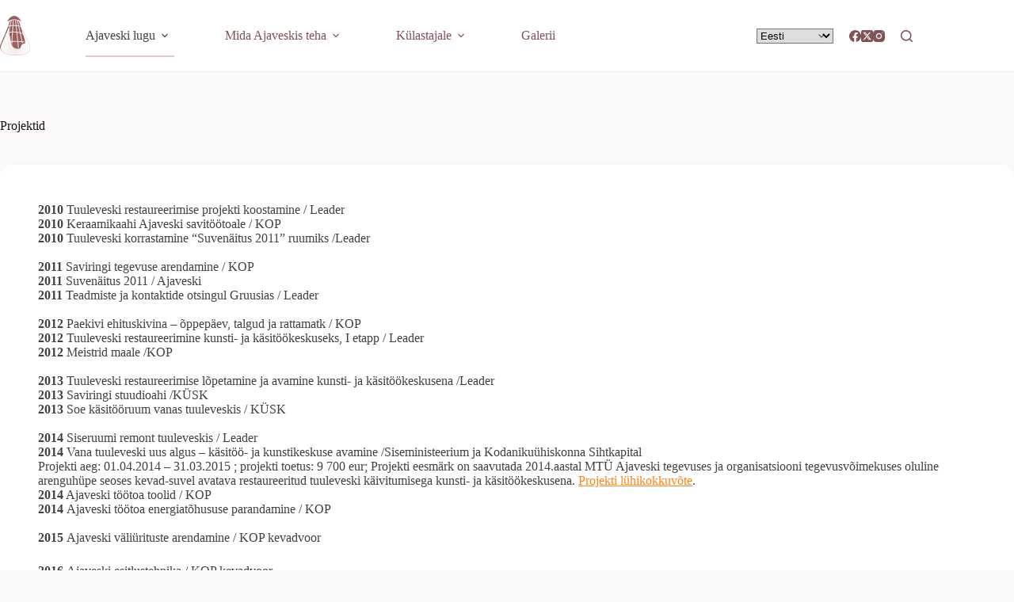

--- FILE ---
content_type: text/html; charset=UTF-8
request_url: https://www.ajaveski.eu/demoleht/toetajad/?qemmonth=10&qemmonth=9&qemyear=2023
body_size: 17560
content:
<!doctype html>
<html lang="et">
<head>
	
	<meta charset="UTF-8">
	<meta name="viewport" content="width=device-width, initial-scale=1, maximum-scale=5, viewport-fit=cover">
	<link rel="profile" href="https://gmpg.org/xfn/11">

	<title>Projektid - Ajaveski</title>

<!-- Google Tag Manager for WordPress by gtm4wp.com -->
<script data-cfasync="false" data-pagespeed-no-defer>
	var gtm4wp_datalayer_name = "dataLayer";
	var dataLayer = dataLayer || [];
</script>
<!-- End Google Tag Manager for WordPress by gtm4wp.com --><meta name="description" content="2010 Tuuleveski restaureerimise projekti koostamine / Leader2010 Keraamikaahi Ajaveski savitöötoale / KOP2010 Tuuleveski korrastamine &quot;Suvenäitus 2011&quot; ruumiks /Leader2011 Saviringi tegevuse arendamine / KOP2011 Suvenäitus 2011 / Ajaveski2011 Teadmiste ja kontaktide otsingul Gruusias / Leader2012 Paekivi ehituskivina - õppepäev, talgud ja rattamatk / KOP2012 Tuuleveski restaureerimine kunsti- ja käsitöökeskuseks, I etapp&hellip;">
<meta name="robots" content="index, follow, max-snippet:-1, max-image-preview:large, max-video-preview:-1">
<link rel="canonical" href="https://www.ajaveski.eu/demoleht/toetajad/">
<meta property="og:url" content="https://www.ajaveski.eu/demoleht/toetajad/">
<meta property="og:site_name" content="Ajaveski">
<meta property="og:locale" content="et">
<meta property="og:type" content="article">
<meta property="article:author" content="https://www.facebook.com/ajaveski">
<meta property="article:publisher" content="https://www.facebook.com/ajaveski">
<meta property="og:title" content="Projektid - Ajaveski">
<meta property="og:description" content="2010 Tuuleveski restaureerimise projekti koostamine / Leader2010 Keraamikaahi Ajaveski savitöötoale / KOP2010 Tuuleveski korrastamine &quot;Suvenäitus 2011&quot; ruumiks /Leader2011 Saviringi tegevuse arendamine / KOP2011 Suvenäitus 2011 / Ajaveski2011 Teadmiste ja kontaktide otsingul Gruusias / Leader2012 Paekivi ehituskivina - õppepäev, talgud ja rattamatk / KOP2012 Tuuleveski restaureerimine kunsti- ja käsitöökeskuseks, I etapp&hellip;">
<meta property="og:image" content="https://www.ajaveski.eu/wp/wp-content/uploads/2019/01/veski_mm-348.jpg">
<meta property="og:image:secure_url" content="https://www.ajaveski.eu/wp/wp-content/uploads/2019/01/veski_mm-348.jpg">
<meta property="og:image:width" content="900">
<meta property="og:image:height" content="600">
<link rel="alternate" type="application/rss+xml" title="Ajaveski &raquo; RSS" href="https://www.ajaveski.eu/feed/" />
<link rel="alternate" type="application/rss+xml" title="Ajaveski &raquo; Kommentaaride RSS" href="https://www.ajaveski.eu/comments/feed/" />
<style id='wp-img-auto-sizes-contain-inline-css'>
img:is([sizes=auto i],[sizes^="auto," i]){contain-intrinsic-size:3000px 1500px}
/*# sourceURL=wp-img-auto-sizes-contain-inline-css */
</style>
<link rel='stylesheet' id='blocksy-dynamic-global-css' href='https://www.ajaveski.eu/wp/wp-content/uploads/blocksy/css/global.css?ver=23174' media='all' />
<link rel='stylesheet' id='wp-block-library-css' href='https://www.ajaveski.eu/wp/wp-includes/css/dist/block-library/style.min.css?ver=6.9' media='all' />
<style id='global-styles-inline-css'>
:root{--wp--preset--aspect-ratio--square: 1;--wp--preset--aspect-ratio--4-3: 4/3;--wp--preset--aspect-ratio--3-4: 3/4;--wp--preset--aspect-ratio--3-2: 3/2;--wp--preset--aspect-ratio--2-3: 2/3;--wp--preset--aspect-ratio--16-9: 16/9;--wp--preset--aspect-ratio--9-16: 9/16;--wp--preset--color--black: #000000;--wp--preset--color--cyan-bluish-gray: #abb8c3;--wp--preset--color--white: #ffffff;--wp--preset--color--pale-pink: #f78da7;--wp--preset--color--vivid-red: #cf2e2e;--wp--preset--color--luminous-vivid-orange: #ff6900;--wp--preset--color--luminous-vivid-amber: #fcb900;--wp--preset--color--light-green-cyan: #7bdcb5;--wp--preset--color--vivid-green-cyan: #00d084;--wp--preset--color--pale-cyan-blue: #8ed1fc;--wp--preset--color--vivid-cyan-blue: #0693e3;--wp--preset--color--vivid-purple: #9b51e0;--wp--preset--color--palette-color-1: var(--theme-palette-color-1, #fc841c);--wp--preset--color--palette-color-2: var(--theme-palette-color-2, #815255);--wp--preset--color--palette-color-3: var(--theme-palette-color-3, #45413f);--wp--preset--color--palette-color-4: var(--theme-palette-color-4, #171310);--wp--preset--color--palette-color-5: var(--theme-palette-color-5, #E1CAC9);--wp--preset--color--palette-color-6: var(--theme-palette-color-6, #f4f4f5);--wp--preset--color--palette-color-7: var(--theme-palette-color-7, #fbf9f9);--wp--preset--color--palette-color-8: var(--theme-palette-color-8, #ffffff);--wp--preset--gradient--vivid-cyan-blue-to-vivid-purple: linear-gradient(135deg,rgb(6,147,227) 0%,rgb(155,81,224) 100%);--wp--preset--gradient--light-green-cyan-to-vivid-green-cyan: linear-gradient(135deg,rgb(122,220,180) 0%,rgb(0,208,130) 100%);--wp--preset--gradient--luminous-vivid-amber-to-luminous-vivid-orange: linear-gradient(135deg,rgb(252,185,0) 0%,rgb(255,105,0) 100%);--wp--preset--gradient--luminous-vivid-orange-to-vivid-red: linear-gradient(135deg,rgb(255,105,0) 0%,rgb(207,46,46) 100%);--wp--preset--gradient--very-light-gray-to-cyan-bluish-gray: linear-gradient(135deg,rgb(238,238,238) 0%,rgb(169,184,195) 100%);--wp--preset--gradient--cool-to-warm-spectrum: linear-gradient(135deg,rgb(74,234,220) 0%,rgb(151,120,209) 20%,rgb(207,42,186) 40%,rgb(238,44,130) 60%,rgb(251,105,98) 80%,rgb(254,248,76) 100%);--wp--preset--gradient--blush-light-purple: linear-gradient(135deg,rgb(255,206,236) 0%,rgb(152,150,240) 100%);--wp--preset--gradient--blush-bordeaux: linear-gradient(135deg,rgb(254,205,165) 0%,rgb(254,45,45) 50%,rgb(107,0,62) 100%);--wp--preset--gradient--luminous-dusk: linear-gradient(135deg,rgb(255,203,112) 0%,rgb(199,81,192) 50%,rgb(65,88,208) 100%);--wp--preset--gradient--pale-ocean: linear-gradient(135deg,rgb(255,245,203) 0%,rgb(182,227,212) 50%,rgb(51,167,181) 100%);--wp--preset--gradient--electric-grass: linear-gradient(135deg,rgb(202,248,128) 0%,rgb(113,206,126) 100%);--wp--preset--gradient--midnight: linear-gradient(135deg,rgb(2,3,129) 0%,rgb(40,116,252) 100%);--wp--preset--gradient--juicy-peach: linear-gradient(to right, #ffecd2 0%, #fcb69f 100%);--wp--preset--gradient--young-passion: linear-gradient(to right, #ff8177 0%, #ff867a 0%, #ff8c7f 21%, #f99185 52%, #cf556c 78%, #b12a5b 100%);--wp--preset--gradient--true-sunset: linear-gradient(to right, #fa709a 0%, #fee140 100%);--wp--preset--gradient--morpheus-den: linear-gradient(to top, #30cfd0 0%, #330867 100%);--wp--preset--gradient--plum-plate: linear-gradient(135deg, #667eea 0%, #764ba2 100%);--wp--preset--gradient--aqua-splash: linear-gradient(15deg, #13547a 0%, #80d0c7 100%);--wp--preset--gradient--love-kiss: linear-gradient(to top, #ff0844 0%, #ffb199 100%);--wp--preset--gradient--new-retrowave: linear-gradient(to top, #3b41c5 0%, #a981bb 49%, #ffc8a9 100%);--wp--preset--gradient--plum-bath: linear-gradient(to top, #cc208e 0%, #6713d2 100%);--wp--preset--gradient--high-flight: linear-gradient(to right, #0acffe 0%, #495aff 100%);--wp--preset--gradient--teen-party: linear-gradient(-225deg, #FF057C 0%, #8D0B93 50%, #321575 100%);--wp--preset--gradient--fabled-sunset: linear-gradient(-225deg, #231557 0%, #44107A 29%, #FF1361 67%, #FFF800 100%);--wp--preset--gradient--arielle-smile: radial-gradient(circle 248px at center, #16d9e3 0%, #30c7ec 47%, #46aef7 100%);--wp--preset--gradient--itmeo-branding: linear-gradient(180deg, #2af598 0%, #009efd 100%);--wp--preset--gradient--deep-blue: linear-gradient(to right, #6a11cb 0%, #2575fc 100%);--wp--preset--gradient--strong-bliss: linear-gradient(to right, #f78ca0 0%, #f9748f 19%, #fd868c 60%, #fe9a8b 100%);--wp--preset--gradient--sweet-period: linear-gradient(to top, #3f51b1 0%, #5a55ae 13%, #7b5fac 25%, #8f6aae 38%, #a86aa4 50%, #cc6b8e 62%, #f18271 75%, #f3a469 87%, #f7c978 100%);--wp--preset--gradient--purple-division: linear-gradient(to top, #7028e4 0%, #e5b2ca 100%);--wp--preset--gradient--cold-evening: linear-gradient(to top, #0c3483 0%, #a2b6df 100%, #6b8cce 100%, #a2b6df 100%);--wp--preset--gradient--mountain-rock: linear-gradient(to right, #868f96 0%, #596164 100%);--wp--preset--gradient--desert-hump: linear-gradient(to top, #c79081 0%, #dfa579 100%);--wp--preset--gradient--ethernal-constance: linear-gradient(to top, #09203f 0%, #537895 100%);--wp--preset--gradient--happy-memories: linear-gradient(-60deg, #ff5858 0%, #f09819 100%);--wp--preset--gradient--grown-early: linear-gradient(to top, #0ba360 0%, #3cba92 100%);--wp--preset--gradient--morning-salad: linear-gradient(-225deg, #B7F8DB 0%, #50A7C2 100%);--wp--preset--gradient--night-call: linear-gradient(-225deg, #AC32E4 0%, #7918F2 48%, #4801FF 100%);--wp--preset--gradient--mind-crawl: linear-gradient(-225deg, #473B7B 0%, #3584A7 51%, #30D2BE 100%);--wp--preset--gradient--angel-care: linear-gradient(-225deg, #FFE29F 0%, #FFA99F 48%, #FF719A 100%);--wp--preset--gradient--juicy-cake: linear-gradient(to top, #e14fad 0%, #f9d423 100%);--wp--preset--gradient--rich-metal: linear-gradient(to right, #d7d2cc 0%, #304352 100%);--wp--preset--gradient--mole-hall: linear-gradient(-20deg, #616161 0%, #9bc5c3 100%);--wp--preset--gradient--cloudy-knoxville: linear-gradient(120deg, #fdfbfb 0%, #ebedee 100%);--wp--preset--gradient--soft-grass: linear-gradient(to top, #c1dfc4 0%, #deecdd 100%);--wp--preset--gradient--saint-petersburg: linear-gradient(135deg, #f5f7fa 0%, #c3cfe2 100%);--wp--preset--gradient--everlasting-sky: linear-gradient(135deg, #fdfcfb 0%, #e2d1c3 100%);--wp--preset--gradient--kind-steel: linear-gradient(-20deg, #e9defa 0%, #fbfcdb 100%);--wp--preset--gradient--over-sun: linear-gradient(60deg, #abecd6 0%, #fbed96 100%);--wp--preset--gradient--premium-white: linear-gradient(to top, #d5d4d0 0%, #d5d4d0 1%, #eeeeec 31%, #efeeec 75%, #e9e9e7 100%);--wp--preset--gradient--clean-mirror: linear-gradient(45deg, #93a5cf 0%, #e4efe9 100%);--wp--preset--gradient--wild-apple: linear-gradient(to top, #d299c2 0%, #fef9d7 100%);--wp--preset--gradient--snow-again: linear-gradient(to top, #e6e9f0 0%, #eef1f5 100%);--wp--preset--gradient--confident-cloud: linear-gradient(to top, #dad4ec 0%, #dad4ec 1%, #f3e7e9 100%);--wp--preset--gradient--glass-water: linear-gradient(to top, #dfe9f3 0%, white 100%);--wp--preset--gradient--perfect-white: linear-gradient(-225deg, #E3FDF5 0%, #FFE6FA 100%);--wp--preset--font-size--small: 13px;--wp--preset--font-size--medium: 20px;--wp--preset--font-size--large: clamp(22px, 1.375rem + ((1vw - 3.2px) * 0.625), 30px);--wp--preset--font-size--x-large: clamp(30px, 1.875rem + ((1vw - 3.2px) * 1.563), 50px);--wp--preset--font-size--xx-large: clamp(45px, 2.813rem + ((1vw - 3.2px) * 2.734), 80px);--wp--preset--font-family--merriweather: Merriweather;--wp--preset--font-family--merriweather-sans: Merriweather Sans;--wp--preset--font-family--rubik: Rubik;--wp--preset--spacing--20: 0.44rem;--wp--preset--spacing--30: 0.67rem;--wp--preset--spacing--40: 1rem;--wp--preset--spacing--50: 1.5rem;--wp--preset--spacing--60: 2.25rem;--wp--preset--spacing--70: 3.38rem;--wp--preset--spacing--80: 5.06rem;--wp--preset--shadow--natural: 6px 6px 9px rgba(0, 0, 0, 0.2);--wp--preset--shadow--deep: 12px 12px 50px rgba(0, 0, 0, 0.4);--wp--preset--shadow--sharp: 6px 6px 0px rgba(0, 0, 0, 0.2);--wp--preset--shadow--outlined: 6px 6px 0px -3px rgb(255, 255, 255), 6px 6px rgb(0, 0, 0);--wp--preset--shadow--crisp: 6px 6px 0px rgb(0, 0, 0);}:root { --wp--style--global--content-size: var(--theme-block-max-width);--wp--style--global--wide-size: var(--theme-block-wide-max-width); }:where(body) { margin: 0; }.wp-site-blocks > .alignleft { float: left; margin-right: 2em; }.wp-site-blocks > .alignright { float: right; margin-left: 2em; }.wp-site-blocks > .aligncenter { justify-content: center; margin-left: auto; margin-right: auto; }:where(.wp-site-blocks) > * { margin-block-start: var(--theme-content-spacing); margin-block-end: 0; }:where(.wp-site-blocks) > :first-child { margin-block-start: 0; }:where(.wp-site-blocks) > :last-child { margin-block-end: 0; }:root { --wp--style--block-gap: var(--theme-content-spacing); }:root :where(.is-layout-flow) > :first-child{margin-block-start: 0;}:root :where(.is-layout-flow) > :last-child{margin-block-end: 0;}:root :where(.is-layout-flow) > *{margin-block-start: var(--theme-content-spacing);margin-block-end: 0;}:root :where(.is-layout-constrained) > :first-child{margin-block-start: 0;}:root :where(.is-layout-constrained) > :last-child{margin-block-end: 0;}:root :where(.is-layout-constrained) > *{margin-block-start: var(--theme-content-spacing);margin-block-end: 0;}:root :where(.is-layout-flex){gap: var(--theme-content-spacing);}:root :where(.is-layout-grid){gap: var(--theme-content-spacing);}.is-layout-flow > .alignleft{float: left;margin-inline-start: 0;margin-inline-end: 2em;}.is-layout-flow > .alignright{float: right;margin-inline-start: 2em;margin-inline-end: 0;}.is-layout-flow > .aligncenter{margin-left: auto !important;margin-right: auto !important;}.is-layout-constrained > .alignleft{float: left;margin-inline-start: 0;margin-inline-end: 2em;}.is-layout-constrained > .alignright{float: right;margin-inline-start: 2em;margin-inline-end: 0;}.is-layout-constrained > .aligncenter{margin-left: auto !important;margin-right: auto !important;}.is-layout-constrained > :where(:not(.alignleft):not(.alignright):not(.alignfull)){max-width: var(--wp--style--global--content-size);margin-left: auto !important;margin-right: auto !important;}.is-layout-constrained > .alignwide{max-width: var(--wp--style--global--wide-size);}body .is-layout-flex{display: flex;}.is-layout-flex{flex-wrap: wrap;align-items: center;}.is-layout-flex > :is(*, div){margin: 0;}body .is-layout-grid{display: grid;}.is-layout-grid > :is(*, div){margin: 0;}body{padding-top: 0px;padding-right: 0px;padding-bottom: 0px;padding-left: 0px;}:root :where(.wp-element-button, .wp-block-button__link){font-style: inherit;font-weight: inherit;letter-spacing: inherit;text-transform: inherit;}.has-black-color{color: var(--wp--preset--color--black) !important;}.has-cyan-bluish-gray-color{color: var(--wp--preset--color--cyan-bluish-gray) !important;}.has-white-color{color: var(--wp--preset--color--white) !important;}.has-pale-pink-color{color: var(--wp--preset--color--pale-pink) !important;}.has-vivid-red-color{color: var(--wp--preset--color--vivid-red) !important;}.has-luminous-vivid-orange-color{color: var(--wp--preset--color--luminous-vivid-orange) !important;}.has-luminous-vivid-amber-color{color: var(--wp--preset--color--luminous-vivid-amber) !important;}.has-light-green-cyan-color{color: var(--wp--preset--color--light-green-cyan) !important;}.has-vivid-green-cyan-color{color: var(--wp--preset--color--vivid-green-cyan) !important;}.has-pale-cyan-blue-color{color: var(--wp--preset--color--pale-cyan-blue) !important;}.has-vivid-cyan-blue-color{color: var(--wp--preset--color--vivid-cyan-blue) !important;}.has-vivid-purple-color{color: var(--wp--preset--color--vivid-purple) !important;}.has-palette-color-1-color{color: var(--wp--preset--color--palette-color-1) !important;}.has-palette-color-2-color{color: var(--wp--preset--color--palette-color-2) !important;}.has-palette-color-3-color{color: var(--wp--preset--color--palette-color-3) !important;}.has-palette-color-4-color{color: var(--wp--preset--color--palette-color-4) !important;}.has-palette-color-5-color{color: var(--wp--preset--color--palette-color-5) !important;}.has-palette-color-6-color{color: var(--wp--preset--color--palette-color-6) !important;}.has-palette-color-7-color{color: var(--wp--preset--color--palette-color-7) !important;}.has-palette-color-8-color{color: var(--wp--preset--color--palette-color-8) !important;}.has-black-background-color{background-color: var(--wp--preset--color--black) !important;}.has-cyan-bluish-gray-background-color{background-color: var(--wp--preset--color--cyan-bluish-gray) !important;}.has-white-background-color{background-color: var(--wp--preset--color--white) !important;}.has-pale-pink-background-color{background-color: var(--wp--preset--color--pale-pink) !important;}.has-vivid-red-background-color{background-color: var(--wp--preset--color--vivid-red) !important;}.has-luminous-vivid-orange-background-color{background-color: var(--wp--preset--color--luminous-vivid-orange) !important;}.has-luminous-vivid-amber-background-color{background-color: var(--wp--preset--color--luminous-vivid-amber) !important;}.has-light-green-cyan-background-color{background-color: var(--wp--preset--color--light-green-cyan) !important;}.has-vivid-green-cyan-background-color{background-color: var(--wp--preset--color--vivid-green-cyan) !important;}.has-pale-cyan-blue-background-color{background-color: var(--wp--preset--color--pale-cyan-blue) !important;}.has-vivid-cyan-blue-background-color{background-color: var(--wp--preset--color--vivid-cyan-blue) !important;}.has-vivid-purple-background-color{background-color: var(--wp--preset--color--vivid-purple) !important;}.has-palette-color-1-background-color{background-color: var(--wp--preset--color--palette-color-1) !important;}.has-palette-color-2-background-color{background-color: var(--wp--preset--color--palette-color-2) !important;}.has-palette-color-3-background-color{background-color: var(--wp--preset--color--palette-color-3) !important;}.has-palette-color-4-background-color{background-color: var(--wp--preset--color--palette-color-4) !important;}.has-palette-color-5-background-color{background-color: var(--wp--preset--color--palette-color-5) !important;}.has-palette-color-6-background-color{background-color: var(--wp--preset--color--palette-color-6) !important;}.has-palette-color-7-background-color{background-color: var(--wp--preset--color--palette-color-7) !important;}.has-palette-color-8-background-color{background-color: var(--wp--preset--color--palette-color-8) !important;}.has-black-border-color{border-color: var(--wp--preset--color--black) !important;}.has-cyan-bluish-gray-border-color{border-color: var(--wp--preset--color--cyan-bluish-gray) !important;}.has-white-border-color{border-color: var(--wp--preset--color--white) !important;}.has-pale-pink-border-color{border-color: var(--wp--preset--color--pale-pink) !important;}.has-vivid-red-border-color{border-color: var(--wp--preset--color--vivid-red) !important;}.has-luminous-vivid-orange-border-color{border-color: var(--wp--preset--color--luminous-vivid-orange) !important;}.has-luminous-vivid-amber-border-color{border-color: var(--wp--preset--color--luminous-vivid-amber) !important;}.has-light-green-cyan-border-color{border-color: var(--wp--preset--color--light-green-cyan) !important;}.has-vivid-green-cyan-border-color{border-color: var(--wp--preset--color--vivid-green-cyan) !important;}.has-pale-cyan-blue-border-color{border-color: var(--wp--preset--color--pale-cyan-blue) !important;}.has-vivid-cyan-blue-border-color{border-color: var(--wp--preset--color--vivid-cyan-blue) !important;}.has-vivid-purple-border-color{border-color: var(--wp--preset--color--vivid-purple) !important;}.has-palette-color-1-border-color{border-color: var(--wp--preset--color--palette-color-1) !important;}.has-palette-color-2-border-color{border-color: var(--wp--preset--color--palette-color-2) !important;}.has-palette-color-3-border-color{border-color: var(--wp--preset--color--palette-color-3) !important;}.has-palette-color-4-border-color{border-color: var(--wp--preset--color--palette-color-4) !important;}.has-palette-color-5-border-color{border-color: var(--wp--preset--color--palette-color-5) !important;}.has-palette-color-6-border-color{border-color: var(--wp--preset--color--palette-color-6) !important;}.has-palette-color-7-border-color{border-color: var(--wp--preset--color--palette-color-7) !important;}.has-palette-color-8-border-color{border-color: var(--wp--preset--color--palette-color-8) !important;}.has-vivid-cyan-blue-to-vivid-purple-gradient-background{background: var(--wp--preset--gradient--vivid-cyan-blue-to-vivid-purple) !important;}.has-light-green-cyan-to-vivid-green-cyan-gradient-background{background: var(--wp--preset--gradient--light-green-cyan-to-vivid-green-cyan) !important;}.has-luminous-vivid-amber-to-luminous-vivid-orange-gradient-background{background: var(--wp--preset--gradient--luminous-vivid-amber-to-luminous-vivid-orange) !important;}.has-luminous-vivid-orange-to-vivid-red-gradient-background{background: var(--wp--preset--gradient--luminous-vivid-orange-to-vivid-red) !important;}.has-very-light-gray-to-cyan-bluish-gray-gradient-background{background: var(--wp--preset--gradient--very-light-gray-to-cyan-bluish-gray) !important;}.has-cool-to-warm-spectrum-gradient-background{background: var(--wp--preset--gradient--cool-to-warm-spectrum) !important;}.has-blush-light-purple-gradient-background{background: var(--wp--preset--gradient--blush-light-purple) !important;}.has-blush-bordeaux-gradient-background{background: var(--wp--preset--gradient--blush-bordeaux) !important;}.has-luminous-dusk-gradient-background{background: var(--wp--preset--gradient--luminous-dusk) !important;}.has-pale-ocean-gradient-background{background: var(--wp--preset--gradient--pale-ocean) !important;}.has-electric-grass-gradient-background{background: var(--wp--preset--gradient--electric-grass) !important;}.has-midnight-gradient-background{background: var(--wp--preset--gradient--midnight) !important;}.has-juicy-peach-gradient-background{background: var(--wp--preset--gradient--juicy-peach) !important;}.has-young-passion-gradient-background{background: var(--wp--preset--gradient--young-passion) !important;}.has-true-sunset-gradient-background{background: var(--wp--preset--gradient--true-sunset) !important;}.has-morpheus-den-gradient-background{background: var(--wp--preset--gradient--morpheus-den) !important;}.has-plum-plate-gradient-background{background: var(--wp--preset--gradient--plum-plate) !important;}.has-aqua-splash-gradient-background{background: var(--wp--preset--gradient--aqua-splash) !important;}.has-love-kiss-gradient-background{background: var(--wp--preset--gradient--love-kiss) !important;}.has-new-retrowave-gradient-background{background: var(--wp--preset--gradient--new-retrowave) !important;}.has-plum-bath-gradient-background{background: var(--wp--preset--gradient--plum-bath) !important;}.has-high-flight-gradient-background{background: var(--wp--preset--gradient--high-flight) !important;}.has-teen-party-gradient-background{background: var(--wp--preset--gradient--teen-party) !important;}.has-fabled-sunset-gradient-background{background: var(--wp--preset--gradient--fabled-sunset) !important;}.has-arielle-smile-gradient-background{background: var(--wp--preset--gradient--arielle-smile) !important;}.has-itmeo-branding-gradient-background{background: var(--wp--preset--gradient--itmeo-branding) !important;}.has-deep-blue-gradient-background{background: var(--wp--preset--gradient--deep-blue) !important;}.has-strong-bliss-gradient-background{background: var(--wp--preset--gradient--strong-bliss) !important;}.has-sweet-period-gradient-background{background: var(--wp--preset--gradient--sweet-period) !important;}.has-purple-division-gradient-background{background: var(--wp--preset--gradient--purple-division) !important;}.has-cold-evening-gradient-background{background: var(--wp--preset--gradient--cold-evening) !important;}.has-mountain-rock-gradient-background{background: var(--wp--preset--gradient--mountain-rock) !important;}.has-desert-hump-gradient-background{background: var(--wp--preset--gradient--desert-hump) !important;}.has-ethernal-constance-gradient-background{background: var(--wp--preset--gradient--ethernal-constance) !important;}.has-happy-memories-gradient-background{background: var(--wp--preset--gradient--happy-memories) !important;}.has-grown-early-gradient-background{background: var(--wp--preset--gradient--grown-early) !important;}.has-morning-salad-gradient-background{background: var(--wp--preset--gradient--morning-salad) !important;}.has-night-call-gradient-background{background: var(--wp--preset--gradient--night-call) !important;}.has-mind-crawl-gradient-background{background: var(--wp--preset--gradient--mind-crawl) !important;}.has-angel-care-gradient-background{background: var(--wp--preset--gradient--angel-care) !important;}.has-juicy-cake-gradient-background{background: var(--wp--preset--gradient--juicy-cake) !important;}.has-rich-metal-gradient-background{background: var(--wp--preset--gradient--rich-metal) !important;}.has-mole-hall-gradient-background{background: var(--wp--preset--gradient--mole-hall) !important;}.has-cloudy-knoxville-gradient-background{background: var(--wp--preset--gradient--cloudy-knoxville) !important;}.has-soft-grass-gradient-background{background: var(--wp--preset--gradient--soft-grass) !important;}.has-saint-petersburg-gradient-background{background: var(--wp--preset--gradient--saint-petersburg) !important;}.has-everlasting-sky-gradient-background{background: var(--wp--preset--gradient--everlasting-sky) !important;}.has-kind-steel-gradient-background{background: var(--wp--preset--gradient--kind-steel) !important;}.has-over-sun-gradient-background{background: var(--wp--preset--gradient--over-sun) !important;}.has-premium-white-gradient-background{background: var(--wp--preset--gradient--premium-white) !important;}.has-clean-mirror-gradient-background{background: var(--wp--preset--gradient--clean-mirror) !important;}.has-wild-apple-gradient-background{background: var(--wp--preset--gradient--wild-apple) !important;}.has-snow-again-gradient-background{background: var(--wp--preset--gradient--snow-again) !important;}.has-confident-cloud-gradient-background{background: var(--wp--preset--gradient--confident-cloud) !important;}.has-glass-water-gradient-background{background: var(--wp--preset--gradient--glass-water) !important;}.has-perfect-white-gradient-background{background: var(--wp--preset--gradient--perfect-white) !important;}.has-small-font-size{font-size: var(--wp--preset--font-size--small) !important;}.has-medium-font-size{font-size: var(--wp--preset--font-size--medium) !important;}.has-large-font-size{font-size: var(--wp--preset--font-size--large) !important;}.has-x-large-font-size{font-size: var(--wp--preset--font-size--x-large) !important;}.has-xx-large-font-size{font-size: var(--wp--preset--font-size--xx-large) !important;}.has-merriweather-font-family{font-family: var(--wp--preset--font-family--merriweather) !important;}.has-merriweather-sans-font-family{font-family: var(--wp--preset--font-family--merriweather-sans) !important;}.has-rubik-font-family{font-family: var(--wp--preset--font-family--rubik) !important;}
:root :where(.wp-block-pullquote){font-size: clamp(0.984em, 0.984rem + ((1vw - 0.2em) * 0.645), 1.5em);line-height: 1.6;}
/*# sourceURL=global-styles-inline-css */
</style>
<link rel='stylesheet' id='parent-style-css' href='https://www.ajaveski.eu/wp/wp-content/themes/blocksy/style.css?ver=6.9' media='all' />
<link rel='stylesheet' id='ct-main-styles-css' href='https://www.ajaveski.eu/wp/wp-content/themes/blocksy/static/bundle/main.min.css?ver=2.1.25' media='all' />
<link rel='stylesheet' id='ct-page-title-styles-css' href='https://www.ajaveski.eu/wp/wp-content/themes/blocksy/static/bundle/page-title.min.css?ver=2.1.25' media='all' />
<link rel='stylesheet' id='kadence-blocks-rowlayout-css' href='https://www.ajaveski.eu/wp/wp-content/plugins/kadence-blocks/dist/style-blocks-rowlayout.css?ver=3.5.32' media='all' />
<link rel='stylesheet' id='kadence-blocks-column-css' href='https://www.ajaveski.eu/wp/wp-content/plugins/kadence-blocks/dist/style-blocks-column.css?ver=3.5.32' media='all' />
<style id='kadence-blocks-global-variables-inline-css'>
:root {--global-kb-font-size-sm:clamp(0.8rem, 0.73rem + 0.217vw, 0.9rem);--global-kb-font-size-md:clamp(1.1rem, 0.995rem + 0.326vw, 1.25rem);--global-kb-font-size-lg:clamp(1.75rem, 1.576rem + 0.543vw, 2rem);--global-kb-font-size-xl:clamp(2.25rem, 1.728rem + 1.63vw, 3rem);--global-kb-font-size-xxl:clamp(2.5rem, 1.456rem + 3.26vw, 4rem);--global-kb-font-size-xxxl:clamp(2.75rem, 0.489rem + 7.065vw, 6rem);}:root {--global-palette1: #3182CE;--global-palette2: #2B6CB0;--global-palette3: #1A202C;--global-palette4: #2D3748;--global-palette5: #4A5568;--global-palette6: #718096;--global-palette7: #EDF2F7;--global-palette8: #F7FAFC;--global-palette9: #ffffff;}
/*# sourceURL=kadence-blocks-global-variables-inline-css */
</style>
<style id='kadence_blocks_css-inline-css'>
.kb-row-layout-id66_4ea076-ce > .kt-row-column-wrap{column-gap:var(--global-kb-gap-lg, 4rem);row-gap:var(--global-kb-gap-lg, 4rem);max-width:1290px;padding-top:var(--global-kb-spacing-lg, 3rem);padding-right:var(--global-kb-spacing-lg, 3rem);padding-bottom:var(--global-kb-spacing-lg, 3rem);padding-left:var(--global-kb-spacing-lg, 3rem);grid-template-columns:minmax(0, 1fr);}.kb-row-layout-id66_4ea076-ce{border-top-left-radius:15px;border-top-right-radius:15px;border-bottom-right-radius:15px;border-bottom-left-radius:15px;overflow:clip;isolation:isolate;}.kb-row-layout-id66_4ea076-ce > .kt-row-layout-overlay{border-top-left-radius:15px;border-top-right-radius:15px;border-bottom-right-radius:15px;border-bottom-left-radius:15px;}.kb-row-layout-id66_4ea076-ce{border-top:0px solid var(--theme-palette-color-8, #ffffff);border-right:0px solid var(--theme-palette-color-8, #ffffff);border-bottom:0px solid var(--theme-palette-color-8, #ffffff);border-left:0px solid var(--theme-palette-color-8, #ffffff);}.kb-row-layout-id66_4ea076-ce > .kt-row-layout-overlay{opacity:1;background-color:var(--theme-palette-color-8, #ffffff);mix-blend-mode:normal;}@media all and (max-width: 1024px){.kb-row-layout-id66_4ea076-ce > .kt-row-column-wrap{grid-template-columns:minmax(0, 1fr);}}@media all and (max-width: 1024px){.kb-row-layout-id66_4ea076-ce{border-top:0px solid var(--theme-palette-color-8, #ffffff);border-right:0px solid var(--theme-palette-color-8, #ffffff);border-bottom:0px solid var(--theme-palette-color-8, #ffffff);border-left:0px solid var(--theme-palette-color-8, #ffffff);}}@media all and (max-width: 767px){.kb-row-layout-id66_4ea076-ce > .kt-row-column-wrap{grid-template-columns:minmax(0, 1fr);}.kb-row-layout-id66_4ea076-ce{border-top:0px solid var(--theme-palette-color-8, #ffffff);border-right:0px solid var(--theme-palette-color-8, #ffffff);border-bottom:0px solid var(--theme-palette-color-8, #ffffff);border-left:0px solid var(--theme-palette-color-8, #ffffff);}}.kadence-column66_f4469c-bb > .kt-inside-inner-col{column-gap:var(--global-kb-gap-sm, 1rem);}.kadence-column66_f4469c-bb > .kt-inside-inner-col{flex-direction:column;}.kadence-column66_f4469c-bb > .kt-inside-inner-col > .aligncenter{width:100%;}@media all and (max-width: 1024px){.kadence-column66_f4469c-bb > .kt-inside-inner-col{flex-direction:column;justify-content:center;}}@media all and (max-width: 767px){.kadence-column66_f4469c-bb > .kt-inside-inner-col{flex-direction:column;justify-content:center;}}.kb-row-layout-id_56e79f-b0 > .kt-row-column-wrap{padding-top:var(--global-kb-spacing-4xl, 8rem);grid-template-columns:minmax(0, 1fr);}.kb-row-layout-id_56e79f-b0 .kt-row-layout-bottom-sep{height:100px;}.kb-row-layout-id_56e79f-b0 .kt-row-layout-top-sep{height:100px;}@media all and (max-width: 767px){.kb-row-layout-id_56e79f-b0 > .kt-row-column-wrap{grid-template-columns:minmax(0, 1fr);}}.kadence-column_794868-e1 > .kt-inside-inner-col{display:flex;}.kadence-column_794868-e1 > .kt-inside-inner-col{gap:10px;}.kadence-column_794868-e1 > .kt-inside-inner-col{flex-direction:row;flex-wrap:wrap;align-items:center;justify-content:center;}.kadence-column_794868-e1 > .kt-inside-inner-col > *, .kadence-column_794868-e1 > .kt-inside-inner-col > figure.wp-block-image, .kadence-column_794868-e1 > .kt-inside-inner-col > figure.wp-block-kadence-image{margin-top:0px;margin-bottom:0px;}.kadence-column_794868-e1 > .kt-inside-inner-col > .kb-image-is-ratio-size{flex-grow:1;}.kadence-column_794868-e1{text-align:center;}@media all and (max-width: 1024px){.kadence-column_794868-e1 > .kt-inside-inner-col{flex-direction:row;flex-wrap:wrap;align-items:center;justify-content:center;}}@media all and (min-width: 768px) and (max-width: 1024px){.kadence-column_794868-e1 > .kt-inside-inner-col > *, .kadence-column_794868-e1 > .kt-inside-inner-col > figure.wp-block-image, .kadence-column_794868-e1 > .kt-inside-inner-col > figure.wp-block-kadence-image{margin-top:0px;margin-bottom:0px;}.kadence-column_794868-e1 > .kt-inside-inner-col > .kb-image-is-ratio-size{flex-grow:1;}}@media all and (max-width: 767px){.kadence-column_794868-e1 > .kt-inside-inner-col{flex-direction:row;flex-wrap:wrap;justify-content:flex-start;justify-content:center;}.kadence-column_794868-e1 > .kt-inside-inner-col > *, .kadence-column_794868-e1 > .kt-inside-inner-col > figure.wp-block-image, .kadence-column_794868-e1 > .kt-inside-inner-col > figure.wp-block-kadence-image{margin-top:0px;margin-bottom:0px;}.kadence-column_794868-e1 > .kt-inside-inner-col > .kb-image-is-ratio-size{flex-grow:1;}}
/*# sourceURL=kadence_blocks_css-inline-css */
</style>
<style id='kadence_blocks_custom_css-inline-css'>
.kb-row-layout-id66_4ea076-ce {  box-shadow: 1px 2px 20px -15px #888888;}
/*# sourceURL=kadence_blocks_custom_css-inline-css */
</style>
<link rel="https://api.w.org/" href="https://www.ajaveski.eu/wp-json/" /><link rel="alternate" title="JSON" type="application/json" href="https://www.ajaveski.eu/wp-json/wp/v2/pages/66" /><link rel="EditURI" type="application/rsd+xml" title="RSD" href="https://www.ajaveski.eu/wp/xmlrpc.php?rsd" />
<link rel='shortlink' href='https://www.ajaveski.eu/?p=66' />

<!-- Google Tag Manager for WordPress by gtm4wp.com -->
<!-- GTM Container placement set to footer -->
<script data-cfasync="false" data-pagespeed-no-defer>
	var dataLayer_content = {"pagePostType":"page","pagePostType2":"single-page","pagePostAuthor":"admin"};
	dataLayer.push( dataLayer_content );
</script>
<script data-cfasync="false" data-pagespeed-no-defer>
(function(w,d,s,l,i){w[l]=w[l]||[];w[l].push({'gtm.start':
new Date().getTime(),event:'gtm.js'});var f=d.getElementsByTagName(s)[0],
j=d.createElement(s),dl=l!='dataLayer'?'&l='+l:'';j.async=true;j.src=
'//www.googletagmanager.com/gtm.js?id='+i+dl;f.parentNode.insertBefore(j,f);
})(window,document,'script','dataLayer','GTM-NR2V3M5');
</script>
<!-- End Google Tag Manager for WordPress by gtm4wp.com --><noscript><link rel='stylesheet' href='https://www.ajaveski.eu/wp/wp-content/themes/blocksy/static/bundle/no-scripts.min.css' type='text/css'></noscript>
<style>.recentcomments a{display:inline !important;padding:0 !important;margin:0 !important;}</style><link rel="icon" href="https://www.ajaveski.eu/wp/wp-content/uploads/2023/04/cropped-ajaveski-icon-32x32.png" sizes="32x32" />
<link rel="icon" href="https://www.ajaveski.eu/wp/wp-content/uploads/2023/04/cropped-ajaveski-icon-192x192.png" sizes="192x192" />
<link rel="apple-touch-icon" href="https://www.ajaveski.eu/wp/wp-content/uploads/2023/04/cropped-ajaveski-icon-180x180.png" />
<meta name="msapplication-TileImage" content="https://www.ajaveski.eu/wp/wp-content/uploads/2023/04/cropped-ajaveski-icon-270x270.png" />
		<style id="wp-custom-css">
			.kb-google-maps-container_6a3d1f-86 {max-width: 100%}		</style>
			</head>


<body class="wp-singular page-template-default page page-id-66 page-child parent-pageid-2 wp-custom-logo wp-embed-responsive wp-theme-blocksy wp-child-theme-blocksy-child" data-link="type-2" data-prefix="single_page" data-header="type-1:sticky" data-footer="type-1" itemscope="itemscope" itemtype="https://schema.org/WebPage">

<a class="skip-link screen-reader-text" href="#main">Skip to content</a><div class="ct-drawer-canvas" data-location="start">
		<div id="search-modal" class="ct-panel" data-behaviour="modal" role="dialog" aria-label="Search modal" inert>
			<div class="ct-panel-actions">
				<button class="ct-toggle-close" data-type="type-1" aria-label="Close search modal">
					<svg class="ct-icon" width="12" height="12" viewBox="0 0 15 15"><path d="M1 15a1 1 0 01-.71-.29 1 1 0 010-1.41l5.8-5.8-5.8-5.8A1 1 0 011.7.29l5.8 5.8 5.8-5.8a1 1 0 011.41 1.41l-5.8 5.8 5.8 5.8a1 1 0 01-1.41 1.41l-5.8-5.8-5.8 5.8A1 1 0 011 15z"/></svg>				</button>
			</div>

			<div class="ct-panel-content">
				

<form role="search" method="get" class="ct-search-form"  action="https://www.ajaveski.eu/" aria-haspopup="listbox" data-live-results="thumbs">

	<input
		type="search" class="modal-field"		placeholder="Otsi"
		value=""
		name="s"
		autocomplete="off"
		title="Search for..."
		aria-label="Search for..."
			>

	<div class="ct-search-form-controls">
		
		<button type="submit" class="wp-element-button" data-button="icon" aria-label="Search button">
			<svg class="ct-icon ct-search-button-content" aria-hidden="true" width="15" height="15" viewBox="0 0 15 15"><path d="M14.8,13.7L12,11c0.9-1.2,1.5-2.6,1.5-4.2c0-3.7-3-6.8-6.8-6.8S0,3,0,6.8s3,6.8,6.8,6.8c1.6,0,3.1-0.6,4.2-1.5l2.8,2.8c0.1,0.1,0.3,0.2,0.5,0.2s0.4-0.1,0.5-0.2C15.1,14.5,15.1,14,14.8,13.7z M1.5,6.8c0-2.9,2.4-5.2,5.2-5.2S12,3.9,12,6.8S9.6,12,6.8,12S1.5,9.6,1.5,6.8z"/></svg>
			<span class="ct-ajax-loader">
				<svg viewBox="0 0 24 24">
					<circle cx="12" cy="12" r="10" opacity="0.2" fill="none" stroke="currentColor" stroke-miterlimit="10" stroke-width="2"/>

					<path d="m12,2c5.52,0,10,4.48,10,10" fill="none" stroke="currentColor" stroke-linecap="round" stroke-miterlimit="10" stroke-width="2">
						<animateTransform
							attributeName="transform"
							attributeType="XML"
							type="rotate"
							dur="0.6s"
							from="0 12 12"
							to="360 12 12"
							repeatCount="indefinite"
						/>
					</path>
				</svg>
			</span>
		</button>

		
					<input type="hidden" name="ct_post_type" value="post:page">
		
		

			</div>

			<div class="screen-reader-text" aria-live="polite" role="status">
			No results		</div>
	
</form>


			</div>
		</div>

		<div id="offcanvas" class="ct-panel ct-header" data-behaviour="right-side" role="dialog" aria-label="Offcanvas modal" inert=""><div class="ct-panel-inner">
		<div class="ct-panel-actions">
			
			<button class="ct-toggle-close" data-type="type-1" aria-label="Close drawer">
				<svg class="ct-icon" width="12" height="12" viewBox="0 0 15 15"><path d="M1 15a1 1 0 01-.71-.29 1 1 0 010-1.41l5.8-5.8-5.8-5.8A1 1 0 011.7.29l5.8 5.8 5.8-5.8a1 1 0 011.41 1.41l-5.8 5.8 5.8 5.8a1 1 0 01-1.41 1.41l-5.8-5.8-5.8 5.8A1 1 0 011 15z"/></svg>
			</button>
		</div>
		<div class="ct-panel-content" data-device="desktop"><div class="ct-panel-content-inner"></div></div><div class="ct-panel-content" data-device="mobile"><div class="ct-panel-content-inner">
<nav
	class="mobile-menu menu-container has-submenu"
	data-id="mobile-menu" data-interaction="click" data-toggle-type="type-1" data-submenu-dots="yes"	aria-label="main">

	<ul id="menu-main-1" class=""><li class="menu-item menu-item-type-post_type menu-item-object-page menu-item-home current-menu-ancestor current_page_ancestor menu-item-has-children menu-item-1051"><span class="ct-sub-menu-parent"><a href="https://www.ajaveski.eu/" class="ct-menu-link">Ajaveski lugu</a><button class="ct-toggle-dropdown-mobile" aria-label="Expand dropdown menu" aria-haspopup="true" aria-expanded="false"><svg class="ct-icon toggle-icon-1" width="15" height="15" viewBox="0 0 15 15" aria-hidden="true"><path d="M3.9,5.1l3.6,3.6l3.6-3.6l1.4,0.7l-5,5l-5-5L3.9,5.1z"/></svg></button></span>
<ul class="sub-menu">
	<li class="menu-item menu-item-type-post_type menu-item-object-page menu-item-1053"><a href="https://www.ajaveski.eu/ajaveski-lugu/restaureerimine/" class="ct-menu-link">Restaureerimine</a></li>
	<li class="menu-item menu-item-type-post_type menu-item-object-page menu-item-1052"><a href="https://www.ajaveski.eu/ajaveski-lugu/ajaveski-avamine/" class="ct-menu-link">Ajaveski avamine</a></li>
	<li class="menu-item menu-item-type-post_type menu-item-object-page current-page-ancestor current-menu-ancestor current-menu-parent current-page-parent current_page_parent current_page_ancestor menu-item-has-children menu-item-1054"><span class="ct-sub-menu-parent"><a href="https://www.ajaveski.eu/demoleht/" class="ct-menu-link">MTÜ Ajaveski</a><button class="ct-toggle-dropdown-mobile" aria-label="Expand dropdown menu" aria-haspopup="true" aria-expanded="false"><svg class="ct-icon toggle-icon-1" width="15" height="15" viewBox="0 0 15 15" aria-hidden="true"><path d="M3.9,5.1l3.6,3.6l3.6-3.6l1.4,0.7l-5,5l-5-5L3.9,5.1z"/></svg></button></span>
	<ul class="sub-menu">
		<li class="menu-item menu-item-type-post_type menu-item-object-page current-menu-item page_item page-item-66 current_page_item menu-item-1057"><a href="https://www.ajaveski.eu/demoleht/toetajad/" aria-current="page" class="ct-menu-link">Projektid</a></li>
	</ul>
</li>
</ul>
</li>
<li class="menu-item menu-item-type-post_type menu-item-object-page menu-item-has-children menu-item-1060"><span class="ct-sub-menu-parent"><a href="https://www.ajaveski.eu/tegevused/" class="ct-menu-link">Mida Ajaveskis teha</a><button class="ct-toggle-dropdown-mobile" aria-label="Expand dropdown menu" aria-haspopup="true" aria-expanded="false"><svg class="ct-icon toggle-icon-1" width="15" height="15" viewBox="0 0 15 15" aria-hidden="true"><path d="M3.9,5.1l3.6,3.6l3.6-3.6l1.4,0.7l-5,5l-5-5L3.9,5.1z"/></svg></button></span>
<ul class="sub-menu">
	<li class="menu-item menu-item-type-post_type menu-item-object-page menu-item-1061"><a href="https://www.ajaveski.eu/tegevused/ajaveski-tootoad/" class="ct-menu-link">Ajaveski ruumid</a></li>
	<li class="menu-item menu-item-type-post_type menu-item-object-page menu-item-1065"><a href="https://www.ajaveski.eu/tegevused/laste-sunnipaevad/" class="ct-menu-link">Laste sünnipäevad</a></li>
	<li class="menu-item menu-item-type-post_type menu-item-object-page menu-item-1062"><a href="https://www.ajaveski.eu/tegevused/ajaveski-savitunnid/" class="ct-menu-link">Ajaveski savitunnid ja kursused</a></li>
	<li class="menu-item menu-item-type-post_type menu-item-object-page menu-item-1064"><a href="https://www.ajaveski.eu/tegevused/kasitoopoeke/" class="ct-menu-link">Käsitööpoeke</a></li>
	<li class="menu-item menu-item-type-post_type menu-item-object-page menu-item-1063"><a href="https://www.ajaveski.eu/tegevused/ajaveski-seltskonnauritused/" class="ct-menu-link">Ajaveski töötoad</a></li>
	<li class="menu-item menu-item-type-post_type menu-item-object-page menu-item-1059"><a href="https://www.ajaveski.eu/15-2/" class="ct-menu-link">Näitused</a></li>
</ul>
</li>
<li class="menu-item menu-item-type-post_type menu-item-object-page menu-item-has-children menu-item-1067"><span class="ct-sub-menu-parent"><a href="https://www.ajaveski.eu/kontakt/" class="ct-menu-link">Külastajale</a><button class="ct-toggle-dropdown-mobile" aria-label="Expand dropdown menu" aria-haspopup="true" aria-expanded="false"><svg class="ct-icon toggle-icon-1" width="15" height="15" viewBox="0 0 15 15" aria-hidden="true"><path d="M3.9,5.1l3.6,3.6l3.6-3.6l1.4,0.7l-5,5l-5-5L3.9,5.1z"/></svg></button></span>
<ul class="sub-menu">
	<li class="menu-item menu-item-type-post_type menu-item-object-page menu-item-1066"><a href="https://www.ajaveski.eu/ajaveski-projektid/" class="ct-menu-link">Ümber Ajaveski</a></li>
</ul>
</li>
<li class="menu-item menu-item-type-post_type menu-item-object-page menu-item-1243"><a href="https://www.ajaveski.eu/galerii/" class="ct-menu-link">Galerii</a></li>
</ul></nav>

</div></div></div></div></div>
<div id="main-container">
	<header id="header" class="ct-header" data-id="type-1" itemscope="" itemtype="https://schema.org/WPHeader"><div data-device="desktop"><div class="ct-sticky-container"><div data-sticky="slide"><div data-row="middle" data-column-set="2"><div class="ct-container"><div data-column="start" data-placements="1"><div data-items="primary">
<div	class="site-branding"
	data-id="logo"		itemscope="itemscope" itemtype="https://schema.org/Organization">

			<a href="https://www.ajaveski.eu/" class="site-logo-container" rel="home" itemprop="url" ><img width="94" height="125" src="https://www.ajaveski.eu/wp/wp-content/uploads/2023/03/ajaveski-logo.svg" class="default-logo" alt="Ajaveski" decoding="async" /></a>	
	</div>


<nav
	id="header-menu-1"
	class="header-menu-1 menu-container"
	data-id="menu" data-interaction="hover"	data-menu="type-2:center"
	data-dropdown="type-1:simple"		data-responsive="no"	itemscope="" itemtype="https://schema.org/SiteNavigationElement"	aria-label="main">

	<ul id="menu-main" class="menu"><li id="menu-item-1051" class="menu-item menu-item-type-post_type menu-item-object-page menu-item-home current-menu-ancestor current_page_ancestor menu-item-has-children menu-item-1051 animated-submenu-block"><a href="https://www.ajaveski.eu/" class="ct-menu-link">Ajaveski lugu<span class="ct-toggle-dropdown-desktop"><svg class="ct-icon" width="8" height="8" viewBox="0 0 15 15" aria-hidden="true"><path d="M2.1,3.2l5.4,5.4l5.4-5.4L15,4.3l-7.5,7.5L0,4.3L2.1,3.2z"/></svg></span></a><button class="ct-toggle-dropdown-desktop-ghost" aria-label="Expand dropdown menu" aria-haspopup="true" aria-expanded="false"></button>
<ul class="sub-menu">
	<li id="menu-item-1053" class="menu-item menu-item-type-post_type menu-item-object-page menu-item-1053"><a href="https://www.ajaveski.eu/ajaveski-lugu/restaureerimine/" class="ct-menu-link">Restaureerimine</a></li>
	<li id="menu-item-1052" class="menu-item menu-item-type-post_type menu-item-object-page menu-item-1052"><a href="https://www.ajaveski.eu/ajaveski-lugu/ajaveski-avamine/" class="ct-menu-link">Ajaveski avamine</a></li>
	<li id="menu-item-1054" class="menu-item menu-item-type-post_type menu-item-object-page current-page-ancestor current-menu-ancestor current-menu-parent current-page-parent current_page_parent current_page_ancestor menu-item-has-children menu-item-1054 animated-submenu-inline"><a href="https://www.ajaveski.eu/demoleht/" class="ct-menu-link">MTÜ Ajaveski<span class="ct-toggle-dropdown-desktop"><svg class="ct-icon" width="8" height="8" viewBox="0 0 15 15" aria-hidden="true"><path d="M2.1,3.2l5.4,5.4l5.4-5.4L15,4.3l-7.5,7.5L0,4.3L2.1,3.2z"/></svg></span></a><button class="ct-toggle-dropdown-desktop-ghost" aria-label="Expand dropdown menu" aria-haspopup="true" aria-expanded="false"></button>
	<ul class="sub-menu">
		<li id="menu-item-1057" class="menu-item menu-item-type-post_type menu-item-object-page current-menu-item page_item page-item-66 current_page_item menu-item-1057"><a href="https://www.ajaveski.eu/demoleht/toetajad/" aria-current="page" class="ct-menu-link">Projektid</a></li>
	</ul>
</li>
</ul>
</li>
<li id="menu-item-1060" class="menu-item menu-item-type-post_type menu-item-object-page menu-item-has-children menu-item-1060 animated-submenu-block"><a href="https://www.ajaveski.eu/tegevused/" class="ct-menu-link">Mida Ajaveskis teha<span class="ct-toggle-dropdown-desktop"><svg class="ct-icon" width="8" height="8" viewBox="0 0 15 15" aria-hidden="true"><path d="M2.1,3.2l5.4,5.4l5.4-5.4L15,4.3l-7.5,7.5L0,4.3L2.1,3.2z"/></svg></span></a><button class="ct-toggle-dropdown-desktop-ghost" aria-label="Expand dropdown menu" aria-haspopup="true" aria-expanded="false"></button>
<ul class="sub-menu">
	<li id="menu-item-1061" class="menu-item menu-item-type-post_type menu-item-object-page menu-item-1061"><a href="https://www.ajaveski.eu/tegevused/ajaveski-tootoad/" class="ct-menu-link">Ajaveski ruumid</a></li>
	<li id="menu-item-1065" class="menu-item menu-item-type-post_type menu-item-object-page menu-item-1065"><a href="https://www.ajaveski.eu/tegevused/laste-sunnipaevad/" class="ct-menu-link">Laste sünnipäevad</a></li>
	<li id="menu-item-1062" class="menu-item menu-item-type-post_type menu-item-object-page menu-item-1062"><a href="https://www.ajaveski.eu/tegevused/ajaveski-savitunnid/" class="ct-menu-link">Ajaveski savitunnid ja kursused</a></li>
	<li id="menu-item-1064" class="menu-item menu-item-type-post_type menu-item-object-page menu-item-1064"><a href="https://www.ajaveski.eu/tegevused/kasitoopoeke/" class="ct-menu-link">Käsitööpoeke</a></li>
	<li id="menu-item-1063" class="menu-item menu-item-type-post_type menu-item-object-page menu-item-1063"><a href="https://www.ajaveski.eu/tegevused/ajaveski-seltskonnauritused/" class="ct-menu-link">Ajaveski töötoad</a></li>
	<li id="menu-item-1059" class="menu-item menu-item-type-post_type menu-item-object-page menu-item-1059"><a href="https://www.ajaveski.eu/15-2/" class="ct-menu-link">Näitused</a></li>
</ul>
</li>
<li id="menu-item-1067" class="menu-item menu-item-type-post_type menu-item-object-page menu-item-has-children menu-item-1067 animated-submenu-block"><a href="https://www.ajaveski.eu/kontakt/" class="ct-menu-link">Külastajale<span class="ct-toggle-dropdown-desktop"><svg class="ct-icon" width="8" height="8" viewBox="0 0 15 15" aria-hidden="true"><path d="M2.1,3.2l5.4,5.4l5.4-5.4L15,4.3l-7.5,7.5L0,4.3L2.1,3.2z"/></svg></span></a><button class="ct-toggle-dropdown-desktop-ghost" aria-label="Expand dropdown menu" aria-haspopup="true" aria-expanded="false"></button>
<ul class="sub-menu">
	<li id="menu-item-1066" class="menu-item menu-item-type-post_type menu-item-object-page menu-item-1066"><a href="https://www.ajaveski.eu/ajaveski-projektid/" class="ct-menu-link">Ümber Ajaveski</a></li>
</ul>
</li>
<li id="menu-item-1243" class="menu-item menu-item-type-post_type menu-item-object-page menu-item-1243"><a href="https://www.ajaveski.eu/galerii/" class="ct-menu-link">Galerii</a></li>
</ul></nav>

</div></div><div data-column="end" data-placements="1"><div data-items="primary"><div data-id="widget-area-1"><div class="ct-widget widget_gtranslate"><div class="gtranslate_wrapper" id="gt-wrapper-22906855"></div></div></div>
<div
	class="ct-header-socials "
	data-id="socials">

	
		<div class="ct-social-box" data-color="custom" data-icon-size="custom" data-icons-type="simple" >
			
			
							
				<a href="https://www.facebook.com/ajaveski" data-network="facebook" aria-label="Facebook">
					<span class="ct-icon-container">
					<svg
					width="20px"
					height="20px"
					viewBox="0 0 20 20"
					aria-hidden="true">
						<path d="M20,10.1c0-5.5-4.5-10-10-10S0,4.5,0,10.1c0,5,3.7,9.1,8.4,9.9v-7H5.9v-2.9h2.5V7.9C8.4,5.4,9.9,4,12.2,4c1.1,0,2.2,0.2,2.2,0.2v2.5h-1.3c-1.2,0-1.6,0.8-1.6,1.6v1.9h2.8L13.9,13h-2.3v7C16.3,19.2,20,15.1,20,10.1z"/>
					</svg>
				</span>				</a>
							
				<a href="#" data-network="twitter" aria-label="X (Twitter)">
					<span class="ct-icon-container">
					<svg
					width="20px"
					height="20px"
					viewBox="0 0 20 20"
					aria-hidden="true">
						<path d="M2.9 0C1.3 0 0 1.3 0 2.9v14.3C0 18.7 1.3 20 2.9 20h14.3c1.6 0 2.9-1.3 2.9-2.9V2.9C20 1.3 18.7 0 17.1 0H2.9zm13.2 3.8L11.5 9l5.5 7.2h-4.3l-3.3-4.4-3.8 4.4H3.4l5-5.7-5.3-6.7h4.4l3 4 3.5-4h2.1zM14.4 15 6.8 5H5.6l7.7 10h1.1z"/>
					</svg>
				</span>				</a>
							
				<a href="#" data-network="instagram" aria-label="Instagram">
					<span class="ct-icon-container">
					<svg
					width="20"
					height="20"
					viewBox="0 0 20 20"
					aria-hidden="true">
						<circle cx="10" cy="10" r="3.3"/>
						<path d="M14.2,0H5.8C2.6,0,0,2.6,0,5.8v8.3C0,17.4,2.6,20,5.8,20h8.3c3.2,0,5.8-2.6,5.8-5.8V5.8C20,2.6,17.4,0,14.2,0zM10,15c-2.8,0-5-2.2-5-5s2.2-5,5-5s5,2.2,5,5S12.8,15,10,15z M15.8,5C15.4,5,15,4.6,15,4.2s0.4-0.8,0.8-0.8s0.8,0.4,0.8,0.8S16.3,5,15.8,5z"/>
					</svg>
				</span>				</a>
			
			
					</div>

	
</div>

<button
	class="ct-header-search ct-toggle "
	data-toggle-panel="#search-modal"
	aria-controls="search-modal"
	aria-label="Search"
	data-label="left"
	data-id="search">

	<span class="ct-label ct-hidden-sm ct-hidden-md ct-hidden-lg" aria-hidden="true">Search</span>

	<svg class="ct-icon" aria-hidden="true" width="15" height="15" viewBox="0 0 15 15"><path d="M14.8,13.7L12,11c0.9-1.2,1.5-2.6,1.5-4.2c0-3.7-3-6.8-6.8-6.8S0,3,0,6.8s3,6.8,6.8,6.8c1.6,0,3.1-0.6,4.2-1.5l2.8,2.8c0.1,0.1,0.3,0.2,0.5,0.2s0.4-0.1,0.5-0.2C15.1,14.5,15.1,14,14.8,13.7z M1.5,6.8c0-2.9,2.4-5.2,5.2-5.2S12,3.9,12,6.8S9.6,12,6.8,12S1.5,9.6,1.5,6.8z"/></svg></button>
</div></div></div></div></div></div></div><div data-device="mobile"><div class="ct-sticky-container"><div data-sticky="slide"><div data-row="middle" data-column-set="3"><div class="ct-container"><div data-column="start" data-placements="1"><div data-items="primary">
<div	class="site-branding"
	data-id="logo"		>

			<a href="https://www.ajaveski.eu/" class="site-logo-container" rel="home" itemprop="url" ><img width="94" height="125" src="https://www.ajaveski.eu/wp/wp-content/uploads/2023/03/ajaveski-logo.svg" class="default-logo" alt="Ajaveski" decoding="async" /></a>	
	</div>

</div></div><div data-column="middle"><div data-items=""><div data-id="widget-area-1"><div class="ct-widget widget_gtranslate"><div class="gtranslate_wrapper" id="gt-wrapper-70292621"></div></div></div></div></div><div data-column="end" data-placements="1"><div data-items="primary">
<button
	class="ct-header-trigger ct-toggle "
	data-toggle-panel="#offcanvas"
	aria-controls="offcanvas"
	data-design="simple"
	data-label="right"
	aria-label="Menu"
	data-id="trigger">

	<span class="ct-label ct-hidden-sm ct-hidden-md ct-hidden-lg" aria-hidden="true">Menu</span>

	<svg class="ct-icon" width="18" height="14" viewBox="0 0 18 14" data-type="type-1" aria-hidden="true">
		<rect y="0.00" width="18" height="1.7" rx="1"/>
		<rect y="6.15" width="18" height="1.7" rx="1"/>
		<rect y="12.3" width="18" height="1.7" rx="1"/>
	</svg></button>
</div></div></div></div></div></div></div></header>
	<main id="main" class="site-main hfeed">

		
	<div
		class="ct-container-full"
				data-content="normal"		data-vertical-spacing="top:bottom">

		
		
	<article
		id="post-66"
		class="post-66 page type-page status-publish hentry">

		
<div class="hero-section is-width-constrained" data-type="type-1">
			<header class="entry-header">
			<h1 class="page-title" itemprop="headline">Projektid</h1>		</header>
	</div>
		
		
		<div class="entry-content is-layout-constrained">
			<div class="kb-row-layout-wrap kb-row-layout-id66_4ea076-ce alignnone kt-row-has-bg wp-block-kadence-rowlayout"><div class="kt-row-layout-overlay kt-row-overlay-normal"></div><div class="kt-row-column-wrap kt-has-1-columns kt-row-layout-equal kt-tab-layout-inherit kt-mobile-layout-row kt-row-valign-top kb-theme-content-width">

<div class="wp-block-kadence-column kadence-column66_f4469c-bb"><div class="kt-inside-inner-col">
<p><strong>2010 </strong>Tuuleveski restaureerimise projekti koostamine / Leader<br><strong>2010 </strong>Keraamikaahi Ajaveski savitöötoale / KOP<br><strong>2010 </strong>Tuuleveski korrastamine &#8220;Suvenäitus 2011&#8221; ruumiks /Leader<br><br><strong>2011 </strong>Saviringi tegevuse arendamine / KOP<br><strong>2011 </strong>Suvenäitus 2011 / Ajaveski<br><strong>2011 </strong>Teadmiste ja kontaktide otsingul Gruusias / Leader<br><br><strong>2012 </strong>Paekivi ehituskivina &#8211; õppepäev, talgud ja rattamatk / KOP<br><strong>2012 </strong>Tuuleveski restaureerimine kunsti- ja käsitöökeskuseks, I etapp / Leader<br><strong>2012 </strong>Meistrid maale /KOP<br><br><strong>2013 </strong>Tuuleveski restaureerimise lõpetamine ja avamine kunsti- ja käsitöökeskusena /Leader<br><strong>2013 </strong>Saviringi stuudioahi /KÜSK<br><strong>2013 </strong>Soe käsitööruum vanas tuuleveskis / KÜSK<br><br><strong>2014 </strong>Siseruumi remont tuuleveskis / Leader<br><strong>2014 </strong>Vana tuuleveski uus algus – käsitöö- ja kunstikeskuse avamine /Siseministeerium ja Kodanikuühiskonna Sihtkapital<br>Projekti aeg: 01.04.2014 – 31.03.2015 ; projekti toetus: 9 700 eur; Projekti eesmärk on saavutada 2014.aastal MTÜ Ajaveski tegevuses ja organisatsiooni tegevusvõimekuses oluline arenguhüpe seoses kevad-suvel avatava restaureeritud tuuleveski käivitumisega kunsti- ja käsitöökeskusena. <a rel="noreferrer noopener" href="http://www.ajaveski.eu/wp/wp-content/uploads/2015/03/2014aastaArenguhüppeprogrammiprojektitutvustsus.doc" target="_blank">Projekti&nbsp;lühikokkuvõte</a>.<br><strong>2014</strong> Ajaveski töötoa toolid / KOP<br><strong>2014 </strong>Ajaveski töötoa energiatõhususe parandamine / KOP  &nbsp; &nbsp; &nbsp; &nbsp; &nbsp; &nbsp; &nbsp; &nbsp; &nbsp; &nbsp; &nbsp; &nbsp; &nbsp; &nbsp; &nbsp; &nbsp; &nbsp; <br><br><strong>2015 </strong>Ajaveski väliürituste arendamine / KOP kevadvoor</p>



<p><strong>2016 </strong>Ajaveski esitlustehnika / KOP kevadvoor<br>Toetuse abil varustati Ajaveski esimese korruse töötuba ekraani ja helitehnikaga, mis parandas oluliselt ruumi võimalusi seminaride, nõupidamiste ja koolituste pidamiseks ning esitluste tegemiseks.</p>



<p><strong>2017 </strong>Ajaveski välismüüride ja müüriosade restaureerimine / Leader<br>Toetuse abil peatati müüride lagunemine ja sadevete sissejooksud ruumidesse &#8211; asendati müürikive, teostati täitevuukimised, kaeti müürikroon tinaplekiga, paigaldati piksekaitse. Tööde aeg: august 2017 &#8211; mai 2018. Töid teostas LinFas OÜ. Tööde kogumaksumus 46 351 eur.<br><strong>2017&nbsp;</strong>Ajaveski abi- ja laoruum õuealal / KOP kevadvoor<br>&nbsp;2018 aasta kevadel püstitati Ajaveski kunsti- ja käsitöökeskuse õuealale abiruum (aiamaja), mis aitab kaasa vabaõhu tegevuste arendamisele, ürituste läbiviimisele ning MTÜ-de vahendite paremale hoiustamisele ja kasutamisele.<br><strong>2017&nbsp;</strong>Seadmed keraamika tööruumi / KOP sügisvoor</p>



<p><strong>2018</strong> aasta suvel paigaldati Ajaveski esimese korruse tööruumi keraamikatööks vajalik glasuurimiskapp ja setiti savivee puhastamiseks ja kanalisatsiooni juhtimiseks. / KOP kevadvoor<br><strong>2018 </strong>Kunst maale ehk galerii väljaspool linnakeskkonda / KULKA sügisvoor<br>Projekti tegevusena paigaldati Ajaveski teise ja kolmanda korruse galeriiruumidesse näitusetööde kande- ja riputussüsteemid ning valgustid. Näitus avati 16.mail 2019, kui Ajaveski tähistas viiendat sünnipäeva. Selle aasta suvenäituse kunstnik on Liisa Kruusmägi. Projekti toetas Kulka&nbsp;Harjumaa ekspertgrupp.</p>



<p><strong>2019 </strong>Rohkem aega sisulisele tegevusele! / KOP kevadvoor<br>Projekti on rahastatud kohaliku omaalgatuse programmi vahenditest.&nbsp;Projektiga soetati veski ruumide korrashoiuks robottolmuimeja ja soojendamiseks soojuskiirgurid.</p>



<p><strong>2020 </strong>Tegevuste ja teenuste mitmekesistamine / KOP kevadvoor<br>Projekti on rahastatud kohaliku omaalgatuse programmi vahenditest. Projektiga soetati õuetegevuste paremaks läbiviimiseks õuemänge lastele ja noortele ning väliköögi sisustuseks pannkoogimasin, grillahi ja kohviautomaat.</p>



<p><strong>2021 </strong>Ajaveski innovaatilised lahendused / KOP kevadvoor<br>Projekti on rahastatud kohaliku omaalgatuse programmi vahenditest. Ajaveski on vanadele veskimüüridele rajatud käsitöökeskus, mis 2021 alustas KOPi projekti toel uue tegevussuunaga, et tutvustada kogukonnale lisaks taaskasutus ideele uuenduslikke ja säästlike lahendusi. 2021.aastal hakkas Ajaveskis tööle päikeseenergial ventilatsioon ning õuealale on paigaldatud päikeseenergial töötav toiduainete kuivatuskapp ning trummelkomposter huumuse kiireks tootmiseks &#8211; nö seadmebaas, mille abil saab läbi viia koolitusi ringmajanduse, loodushoiu, taaskasutuse alal. Projekti partnerid on:<br><a rel="noreferrer noopener" href="https://nutriloop.org/" target="_blank">www.nutriloop.org</a><br><a rel="noreferrer noopener" href="http://solnavitas.eu/" target="_blank">www.solnavitas.eu</a></p>



<p><strong>2022 </strong>Ajaveski avariiremontööde lõpuleviimine / Leader meetme „COVID-19 mõjude vähendamine“ 2021 detsembri taotlusvoor<br>Projekti tegevuseks on avariireontööde käigus tegemat jäänud viimaste tööde lõpetamine &#8211; veski müüri ja klaasfassaadi vaheliste veerennide seestpoolt soojustamine kõigil neljal korrusel, puidutöö siseviimistluse taastamiseks, õhujaotuse tagamine korruste vahel. Eesmärk on peale remonditöid ja viiruse levikust tulenevate piirangute leevenemist esimesel võimalusel jätkata Ajaveski tavapärast tegevust &#8211; ürituste, koolituste, huviringide läbiviimist, näituste korraldamist ja Jõelähtme piirkonna külastajate vastuvõtmist.<br><strong>2022</strong> Ajaveski koolitused ja teavitustegevuse parendamine / KOP kevadvoor<br>Projekti toel uuendasime kodulehte ja trükkisime voldikud, et Ajaveski tegevusi paremini avalikustada ja oma tegevuste teavet kogukonnas levitada. Viisime läbi kolm populaarset töötuba, mis olid samuti tegevuse tutvustamise eesmärgil korraldatud.<br><strong>2022 </strong>Küttesüsteemi paigaldamine Ajaveski tegevusruumidesse / Leader meede 2022 kevade taotlusvoor<br>Projekti tegevusena paigaldatakse veski esimesele korrusele õhk-veski küttesüsteem ja valatakse betoonpõrand. Eesmärk on talvisel hooajal tagada ruumis viibijatele mõnus ja soe sisekliima ning jätkata huviringide tegevust ja ürituste korraldamist piirkonna inimestele.<br><strong>2025 </strong>Ajaveski loodusnäitus/ Jõelähtme Vallavalitsuse tegevustoetus 2025<br>Valmib loodusfotograaf Peeter Karaski näitus Ajaveski pistrikest, mis jääb statsionaarseks veski näituseks. Näitus varustatakse piirkonna keskkonnaalase teabega.<br><strong>2025</strong> Ajaveski avalik ruum / Leader meede 2025 taotlusvoor / ÜPP Strateegiakava sekkumise „LEADER-kogukonna juhitud kohalik areng“ raames toetatud tegevus / Jõelähtme Vallavalitsuse projekti omaosalustoetus / MTÜ Ajaveski<br>Tegevuse lühikirjeldus: Projekti tegevusena korrastati parkla, rajati veski ette kiviterrass ja soetati pinkide komplekt (5 pinki ja üks istumisalus lastele)<br>Projekti eesmärk: Loo küla avaliku ruumi heakorrastamine ehk Ajaveski ümbruse esteetilise ilme ja inimeste heaolu parandamine, õuesõppe võimaluse loomine ja turismiobjekti atraktiivsuse suurendamine.<br>Tulemus: Jõelähtme piirkonna kultuuripärand ja elukeskkond on hoitud &#8211; kogukonna inimestel on kodulähedal korrastatud avalik ruum ja tegevuspaik Ajaveski näol.</p>



<figure class="wp-block-image size-full"><a href="https://www.ajaveski.eu/wp/wp-content/uploads/2025/09/image.png"><img fetchpriority="high" decoding="async" width="358" height="176" src="https://www.ajaveski.eu/wp/wp-content/uploads/2025/09/image.png" alt="" class="wp-image-1637" srcset="https://www.ajaveski.eu/wp/wp-content/uploads/2025/09/image.png 358w, https://www.ajaveski.eu/wp/wp-content/uploads/2025/09/image-300x147.png 300w" sizes="(max-width: 358px) 100vw, 358px" /></a></figure>



<p></p>



<p></p>



<p></p>



<p></p>



<figure class="wp-block-image alignleft is-resized"><a href="http://www.ajaveski.eu/wp/wp-content/uploads/2019/06/Kulka_logo_must_kesk.jpg"><img decoding="async" width="300" height="140" src="http://www.ajaveski.eu/wp/wp-content/uploads/2019/06/Kulka_logo_must_kesk-300x140.jpg" alt="" class="wp-image-814" style="width:193px;height:90px" srcset="https://www.ajaveski.eu/wp/wp-content/uploads/2019/06/Kulka_logo_must_kesk-300x140.jpg 300w, https://www.ajaveski.eu/wp/wp-content/uploads/2019/06/Kulka_logo_must_kesk-768x358.jpg 768w, https://www.ajaveski.eu/wp/wp-content/uploads/2019/06/Kulka_logo_must_kesk-1024x478.jpg 1024w, https://www.ajaveski.eu/wp/wp-content/uploads/2019/06/Kulka_logo_must_kesk.jpg 1217w" sizes="(max-width: 300px) 100vw, 300px" /></a></figure>



<figure class="wp-block-image alignleft is-resized"><a href="http://www.ajaveski.eu/wp/wp-content/uploads/2015/04/uus_KYSK-Sisemin_logo_reg_toetuseks.jpg"><img decoding="async" width="300" height="138" src="http://www.ajaveski.eu/wp/wp-content/uploads/2015/04/uus_KYSK-Sisemin_logo_reg_toetuseks-300x138.jpg" alt="uus_KYSK-Sisemin_logo_reg_toetuseks" class="wp-image-84" style="width:217px;height:100px" srcset="https://www.ajaveski.eu/wp/wp-content/uploads/2015/04/uus_KYSK-Sisemin_logo_reg_toetuseks-300x138.jpg 300w, https://www.ajaveski.eu/wp/wp-content/uploads/2015/04/uus_KYSK-Sisemin_logo_reg_toetuseks.jpg 495w" sizes="(max-width: 300px) 100vw, 300px" /></a></figure>



<figure class="wp-block-image alignleft is-resized"><a href="http://www.ajaveski.eu/wp/wp-content/uploads/2015/04/oelahtme_valla_lipp.png"><img loading="lazy" decoding="async" width="300" height="191" src="http://www.ajaveski.eu/wp/wp-content/uploads/2015/04/oelahtme_valla_lipp-300x191.png" alt="oelahtme_valla_lipp" class="wp-image-85" style="width:150px;height:96px" srcset="https://www.ajaveski.eu/wp/wp-content/uploads/2015/04/oelahtme_valla_lipp-300x191.png 300w, https://www.ajaveski.eu/wp/wp-content/uploads/2015/04/oelahtme_valla_lipp.png 623w" sizes="auto, (max-width: 300px) 100vw, 300px" /></a></figure>



<figure class="wp-block-image alignleft is-resized"><a href="http://www.ajaveski.eu/wp/wp-content/uploads/2018/01/Leader-logo.jpg"><img loading="lazy" decoding="async" width="851" height="249" src="http://www.ajaveski.eu/wp/wp-content/uploads/2018/01/Leader-logo.jpg" alt="" class="wp-image-610" style="width:327px;height:96px" srcset="https://www.ajaveski.eu/wp/wp-content/uploads/2018/01/Leader-logo.jpg 851w, https://www.ajaveski.eu/wp/wp-content/uploads/2018/01/Leader-logo-300x88.jpg 300w, https://www.ajaveski.eu/wp/wp-content/uploads/2018/01/Leader-logo-768x225.jpg 768w" sizes="auto, (max-width: 851px) 100vw, 851px" /></a></figure>
</div></div>

</div></div>		</div>

		
		
		
		
	</article>

	
		
			</div>

	</main>

	<div data-block="hook:1261"><article id="post-1261" class="post-1261"><div class="entry-content is-layout-constrained"><div class="kb-row-layout-wrap kb-row-layout-id_56e79f-b0 alignnone wp-block-kadence-rowlayout"><div class="kt-row-layout-bottom-sep kt-row-sep-type-wavei"><svg viewBox="0 0 1000 100" preserveAspectRatio="none"><path d="M0,40c0,0 120.077,-38.076 250,-38c129.923,0.076 345.105,78 500,78c154.895,0 250,-30 250,-30l0,50l-1000,0l0,-60Z" /></svg></div><div class="kt-row-column-wrap kt-has-1-columns kt-row-layout-equal kt-tab-layout-inherit kt-mobile-layout-row kt-row-valign-top">

<div class="wp-block-kadence-column kadence-column_794868-e1 kb-section-dir-horizontal"><div class="kt-inside-inner-col">
<figure class="wp-block-image size-full is-resized"><a href="https://www.ajaveski.eu/wp/wp-content/uploads/2023/04/bottery.svg"><img loading="lazy" decoding="async" src="https://www.ajaveski.eu/wp/wp-content/uploads/2023/04/bottery.svg" alt="" class="wp-image-1295" width="185" height="150"/></a></figure>
</div></div>

</div></div></div></article></div><footer id="footer" class="ct-footer" data-id="type-1" itemscope="" itemtype="https://schema.org/WPFooter"><div data-row="middle"><div class="ct-container"><div data-column="widget-area-1"><div class="ct-widget is-layout-flow widget_block widget_media_image" id="block-3">
<figure class="wp-block-image size-full is-resized"><a href="https://www.ajaveski.eu/wp/wp-content/uploads/2023/03/ajaveski-logo.svg"><img decoding="async" src="https://www.ajaveski.eu/wp/wp-content/uploads/2023/03/ajaveski-logo.svg" alt="" class="wp-image-1129" style="width:49px;height:65px"/></a><figcaption class="wp-element-caption"><strong>Ajaveski - loominguline aeg iseendale</strong><br>AJAVESKI on alates 2014.aasta suvest avatud teelistele ja kõigile külalistele, kes tunnevad huvi Eesti kultuuri, ajaloo, käsitöö ja looduse vastu.</figcaption></figure>
</div></div><div data-column="menu-secondary">
<nav
	id="footer-menu-2"
	class="footer-menu-inline menu-container "
	data-id="menu-secondary"		itemscope="" itemtype="https://schema.org/SiteNavigationElement"	aria-label="main">

	<ul id="menu-main-2" class="menu"><li class="menu-item menu-item-type-post_type menu-item-object-page menu-item-home current-menu-ancestor current_page_ancestor menu-item-1051"><a href="https://www.ajaveski.eu/" class="ct-menu-link">Ajaveski lugu</a></li>
<li class="menu-item menu-item-type-post_type menu-item-object-page menu-item-1060"><a href="https://www.ajaveski.eu/tegevused/" class="ct-menu-link">Mida Ajaveskis teha</a></li>
<li class="menu-item menu-item-type-post_type menu-item-object-page menu-item-1067"><a href="https://www.ajaveski.eu/kontakt/" class="ct-menu-link">Külastajale</a></li>
<li class="menu-item menu-item-type-post_type menu-item-object-page menu-item-1243"><a href="https://www.ajaveski.eu/galerii/" class="ct-menu-link">Galerii</a></li>
</ul></nav>
</div><div data-column="contacts"><div class="ct-contact-info" data-id="contacts">
		<ul data-icons-type="rounded:outline">
											<li class="">
					<span class="ct-icon-container"><svg aria-hidden="true" width='15' height='15' viewBox='0 0 15 15'><path d='M7.5,0C4.05365,0,1.25,2.80365,1.25,6.25c0,4.65576,5.66223,8.4845,5.90332,8.64502.10498.07019.22583.10498.34668.10498s.2417-.03479.34668-.10498c.24109-.16052,5.90332-3.98926,5.90332-8.64502,0-3.44635-2.80396-6.25-6.25-6.25ZM7.5,13.60657c-1.18561-.87952-5-3.97339-5-7.35657C2.5,3.49304,4.74304,1.25,7.5,1.25s5,2.24304,5,5c0,3.38318-3.81409,6.47705-5,7.35657ZM7.5,3.75c-1.37848,0-2.5,1.12152-2.5,2.5,0,1.37878,1.12152,2.5,2.5,2.5,1.37878,0,2.5-1.12122,2.5-2.5,0-1.37848-1.12122-2.5-2.5-2.5ZM7.5,7.5c-.68939,0-1.25-.56061-1.25-1.25s.56061-1.25,1.25-1.25c.68909,0,1.25.56061,1.25,1.25s-.56091,1.25-1.25,1.25Z'/></svg></span>
											<div class="contact-info">
															<span class="contact-title">
									Aadress:								</span>
							
															<span class="contact-text">
									
									Veski talu,  Loo küla, Jõelähtme vald, Harjumaa  74 228
																	</span>
													</div>
									</li>
											<li class="">
					<span class="ct-icon-container"><svg aria-hidden="true" width='15' height='15' viewBox='0 0 20 20'><path d='M13.5,20H6.5c-1.6,0-2.9-1.3-2.9-2.9V2.9C3.5,1.3,4.8,0,6.5,0h7.1c1.6,0,2.9,1.3,2.9,2.9v14.1C16.5,18.7,15.2,20,13.5,20zM6.7,1.7C5.8,1.7,5,2.5,5,3.4v13.2c0,0.9,0.7,1.7,1.7,1.7h6.6c0.9,0,1.7-0.7,1.7-1.7V3.4c0-0.9-0.7-1.7-1.7-1.7H6.7z'/><path d='M11.2,4.4H8.8c-0.3,0-0.6-0.3-0.6-0.6s0.3-0.6,0.6-0.6h2.4c0.3,0,0.6,0.3,0.6,0.6S11.5,4.4,11.2,4.4z'/><circle cx='10' cy='15.7' r='1.2'/></svg></span>
											<div class="contact-info">
															<span class="contact-title">
									Telefon:								</span>
							
															<span class="contact-text">
																			<a href="tel:+372%20520%2011%2089" >
									
									+372 520 11 89
																			</a>
																	</span>
													</div>
									</li>
											<li class="">
					<span class="ct-icon-container"><svg aria-hidden="true" width="20" height="20" viewBox="0,0,512,512"><path d="M464 64H48C21.49 64 0 85.49 0 112v288c0 26.51 21.49 48 48 48h416c26.51 0 48-21.49 48-48V112c0-26.51-21.49-48-48-48zm0 48v40.805c-22.422 18.259-58.168 46.651-134.587 106.49-16.841 13.247-50.201 45.072-73.413 44.701-23.208.375-56.579-31.459-73.413-44.701C106.18 199.465 70.425 171.067 48 152.805V112h416zM48 400V214.398c22.914 18.251 55.409 43.862 104.938 82.646 21.857 17.205 60.134 55.186 103.062 54.955 42.717.231 80.509-37.199 103.053-54.947 49.528-38.783 82.032-64.401 104.947-82.653V400H48z" /></svg></span>
											<div class="contact-info">
															<span class="contact-title">
									Email:								</span>
							
															<span class="contact-text">
																			<a href="mailto:&#032;m&#097;&#114;gi&#116;&#046;pa&#114;&#116;e&#108;&#064;&#103;m&#097;&#105;l.&#099;om" >
									
									 &#109;&#97;rg&#105;&#116;&#46;pa&#114;&#116;&#101;l&#64;g&#109;&#97;il.&#99;&#111;&#109;
																			</a>
																	</span>
													</div>
									</li>
											<li class="">
					<span class="ct-icon-container"><svg aria-hidden="true" width="20" height="20" viewBox="0,0,320,512"><path d="M279.14 288l14.22-92.66h-88.91v-60.13c0-25.35 12.42-50.06 52.24-50.06h40.42V6.26S260.43 0 225.36 0c-73.22 0-121.08 44.38-121.08 124.72v70.62H22.89V288h81.39v224h100.17V288z" /></svg></span>
											<div class="contact-info">
															<span class="contact-title">
									Facebook								</span>
							
															<span class="contact-text">
																			<a href="https://creativethemes.com" >
									
									https://www.facebook.com/ajaveski
																			</a>
																	</span>
													</div>
									</li>
					</ul>

		</div></div></div></div><div data-row="bottom"><div class="ct-container"><div data-column="copyright">
<div
	class="ct-footer-copyright"
	data-id="copyright">

	Copyright &copy; 2026 - WordPress Theme by <a href="https://veebiteenus.ee">Ilustria</a></div>
</div></div></div></footer></div>

<script type="speculationrules">
{"prefetch":[{"source":"document","where":{"and":[{"href_matches":"/*"},{"not":{"href_matches":["/wp/wp-*.php","/wp/wp-admin/*","/wp/wp-content/uploads/*","/wp/wp-content/*","/wp/wp-content/plugins/*","/wp/wp-content/themes/blocksy-child/*","/wp/wp-content/themes/blocksy/*","/*\\?(.+)"]}},{"not":{"selector_matches":"a[rel~=\"nofollow\"]"}},{"not":{"selector_matches":".no-prefetch, .no-prefetch a"}}]},"eagerness":"conservative"}]}
</script>

<!-- GTM Container placement set to footer -->
<!-- Google Tag Manager (noscript) -->
				<noscript><iframe src="https://www.googletagmanager.com/ns.html?id=GTM-NR2V3M5" height="0" width="0" style="display:none;visibility:hidden" aria-hidden="true"></iframe></noscript>
<!-- End Google Tag Manager (noscript) --><div class="ct-drawer-canvas" data-location="end"><div class="ct-drawer-inner">
	<a href="#main-container" class="ct-back-to-top ct-hidden-sm"
		data-shape="circle"
		data-alignment="right"
		title="Go to top" aria-label="Go to top" hidden>

		<svg class="ct-icon" width="15" height="15" viewBox="0 0 20 20"><path d="M10,0L9.4,0.6L0.8,9.1l1.2,1.2l7.1-7.1V20h1.7V3.3l7.1,7.1l1.2-1.2l-8.5-8.5L10,0z"/></svg>	</a>

	</div></div><script src="https://www.ajaveski.eu/wp/wp-content/plugins/duracelltomi-google-tag-manager/dist/js/gtm4wp-form-move-tracker.js?ver=1.22.3" id="gtm4wp-form-move-tracker-js"></script>
<script id="ct-scripts-js-extra">
var ct_localizations = {"ajax_url":"https://www.ajaveski.eu/wp/wp-admin/admin-ajax.php","public_url":"https://www.ajaveski.eu/wp/wp-content/themes/blocksy/static/bundle/","rest_url":"https://www.ajaveski.eu/wp-json/","search_url":"https://www.ajaveski.eu/search/QUERY_STRING/","show_more_text":"Show more","more_text":"More","search_live_results":"Search results","search_live_no_results":"No results","search_live_no_result":"No results","search_live_one_result":"You got %s result. Please press Tab to select it.","search_live_many_results":"You got %s results. Please press Tab to select one.","search_live_stock_status_texts":{"instock":"In stock","outofstock":"Out of stock"},"clipboard_copied":"Copied!","clipboard_failed":"Failed to Copy","expand_submenu":"Expand dropdown menu","collapse_submenu":"Collapse dropdown menu","dynamic_js_chunks":[{"id":"blocksy_pro_micro_popups","selector":".ct-popup","url":"https://www.ajaveski.eu/wp/wp-content/plugins/blocksy-companion-pro/framework/premium/static/bundle/micro-popups.js?ver=2.1.25"},{"id":"blocksy_sticky_header","selector":"header [data-sticky]","url":"https://www.ajaveski.eu/wp/wp-content/plugins/blocksy-companion-pro/static/bundle/sticky.js?ver=2.1.25"}],"dynamic_styles":{"lazy_load":"https://www.ajaveski.eu/wp/wp-content/themes/blocksy/static/bundle/non-critical-styles.min.css?ver=2.1.25","search_lazy":"https://www.ajaveski.eu/wp/wp-content/themes/blocksy/static/bundle/non-critical-search-styles.min.css?ver=2.1.25","back_to_top":"https://www.ajaveski.eu/wp/wp-content/themes/blocksy/static/bundle/back-to-top.min.css?ver=2.1.25"},"dynamic_styles_selectors":[{"selector":".ct-header-cart, #woo-cart-panel","url":"https://www.ajaveski.eu/wp/wp-content/themes/blocksy/static/bundle/cart-header-element-lazy.min.css?ver=2.1.25"},{"selector":".flexy","url":"https://www.ajaveski.eu/wp/wp-content/themes/blocksy/static/bundle/flexy.min.css?ver=2.1.25"},{"selector":".ct-media-container[data-media-id], .ct-dynamic-media[data-media-id]","url":"https://www.ajaveski.eu/wp/wp-content/plugins/blocksy-companion-pro/framework/premium/static/bundle/video-lazy.min.css?ver=2.1.25"},{"selector":"#account-modal","url":"https://www.ajaveski.eu/wp/wp-content/plugins/blocksy-companion-pro/static/bundle/header-account-modal-lazy.min.css?ver=2.1.25"},{"selector":".ct-header-account","url":"https://www.ajaveski.eu/wp/wp-content/plugins/blocksy-companion-pro/static/bundle/header-account-dropdown-lazy.min.css?ver=2.1.25"}],"login_generic_error_msg":"An unexpected error occurred. Please try again later."};
//# sourceURL=ct-scripts-js-extra
</script>
<script src="https://www.ajaveski.eu/wp/wp-content/themes/blocksy/static/bundle/main.js?ver=2.1.25" id="ct-scripts-js"></script>
<script id="gt_widget_script_22906855-js-before">
window.gtranslateSettings = /* document.write */ window.gtranslateSettings || {};window.gtranslateSettings['22906855'] = {"default_language":"et","languages":["et","en","fi","ru"],"url_structure":"none","native_language_names":1,"wrapper_selector":"#gt-wrapper-22906855","select_language_label":"Vali keel","horizontal_position":"inline","flags_location":"\/wp\/wp-content\/plugins\/gtranslate\/flags\/"};
//# sourceURL=gt_widget_script_22906855-js-before
</script><script src="https://www.ajaveski.eu/wp/wp-content/plugins/gtranslate/js/dropdown.js?ver=6.9" data-no-optimize="1" data-no-minify="1" data-gt-orig-url="/demoleht/toetajad/" data-gt-orig-domain="www.ajaveski.eu" data-gt-widget-id="22906855" defer></script><script id="gt_widget_script_70292621-js-before">
window.gtranslateSettings = /* document.write */ window.gtranslateSettings || {};window.gtranslateSettings['70292621'] = {"default_language":"et","languages":["et","en","fi","ru"],"url_structure":"none","native_language_names":1,"wrapper_selector":"#gt-wrapper-70292621","select_language_label":"Vali keel","horizontal_position":"inline","flags_location":"\/wp\/wp-content\/plugins\/gtranslate\/flags\/"};
//# sourceURL=gt_widget_script_70292621-js-before
</script><script src="https://www.ajaveski.eu/wp/wp-content/plugins/gtranslate/js/dropdown.js?ver=6.9" data-no-optimize="1" data-no-minify="1" data-gt-orig-url="/demoleht/toetajad/" data-gt-orig-domain="www.ajaveski.eu" data-gt-widget-id="70292621" defer></script>     <script>
window.Userback = window.Userback || {};
Userback.access_token = "A-4ybqPGY6XkMO9P6ID7i8xikHIPUJq50z8rGoeoDvNrXITBGFLo";

</script>
  
</body>
</html>


--- FILE ---
content_type: image/svg+xml
request_url: https://www.ajaveski.eu/wp/wp-content/uploads/2023/03/ajaveski-logo.svg
body_size: 10463
content:
<?xml version="1.0" encoding="UTF-8" standalone="no"?>
<!DOCTYPE svg PUBLIC "-//W3C//DTD SVG 1.1//EN" "http://www.w3.org/Graphics/SVG/1.1/DTD/svg11.dtd">
<svg width="100%" height="100%" viewBox="0 0 94 125" version="1.1" xmlns="http://www.w3.org/2000/svg" xmlns:xlink="http://www.w3.org/1999/xlink" xml:space="preserve" xmlns:serif="http://www.serif.com/" style="fill-rule:evenodd;clip-rule:evenodd;stroke-linecap:round;stroke-linejoin:round;stroke-miterlimit:1.5;">
    <g transform="matrix(1,0,0,1,-1396.72,-2709.88)">
        <g>
            <g transform="matrix(1.47205,0,0,1.53185,1376.61,2713.14)">
                <path d="M71.319,63.467L17.338,66.549C17.307,66.551 17.278,66.538 17.258,66.515C17.239,66.492 17.233,66.461 17.241,66.433L33.828,9.573C33.834,9.551 33.848,9.533 33.867,9.521C37.929,6.948 41.337,5.838 44.486,5.925C47.638,6.012 50.532,7.297 53.564,9.525C53.58,9.536 53.591,9.552 53.597,9.569L71.404,63.348C71.413,63.375 71.409,63.404 71.392,63.427C71.375,63.451 71.348,63.465 71.319,63.467Z" style="fill:rgb(156,94,94);stroke:rgb(0,161,255);stroke-opacity:0;stroke-width:0.67px;"/>
            </g>
            <g transform="matrix(1.42039,0,0,1.42039,1390.52,2714.29)">
                <path d="M29.142,6.375L18.074,55.692" style="fill:none;stroke:white;stroke-width:1.52px;"/>
            </g>
            <g transform="matrix(1.42039,0,0,1.42039,1390.52,2714.29)">
                <path d="M33.345,5.744L29.422,67.461" style="fill:none;stroke:white;stroke-width:1.52px;"/>
            </g>
            <g transform="matrix(1.42039,0,0,1.42039,1390.52,2714.29)">
                <path d="M38.039,5.604L44.623,68.511" style="fill:none;stroke:white;stroke-width:1.52px;"/>
            </g>
            <g transform="matrix(1.42039,0,0,1.42039,1390.52,2714.29)">
                <path d="M42.382,7.075L54.711,65.009" style="fill:none;stroke:white;stroke-width:1.52px;"/>
            </g>
            <g transform="matrix(1.42039,0,0,1.42039,1390.52,2714.29)">
                <path d="M22.907,19.335C31.221,17.435 41.984,18.175 49.737,20.385" style="fill:none;stroke:white;stroke-width:1.52px;"/>
            </g>
            <g transform="matrix(1.42039,0,0,1.42039,1390.52,2714.29)">
                <path d="M23.818,33.485C32.76,31.788 45.535,32.613 56.182,37.338" style="fill:none;stroke:white;stroke-width:1.52px;"/>
            </g>
            <g transform="matrix(1.42039,0,0,1.42039,1390.52,2714.29)">
                <path d="M25.009,54.291C34.344,53 46.824,53.48 57.654,54.991" style="fill:none;stroke:white;stroke-width:1.52px;"/>
            </g>
            <g transform="matrix(1,-0,-0,1,1396.72,2709.88)">
                <use xlink:href="#_Image1" x="0" y="0" width="93px" height="125px"/>
            </g>
        </g>
    </g>
    <defs>
        <image id="_Image1" width="93px" height="125px" xlink:href="[data-uri]"/>
    </defs>
</svg>


--- FILE ---
content_type: image/svg+xml
request_url: https://www.ajaveski.eu/wp/wp-content/uploads/2023/04/bottery.svg
body_size: 225783
content:
<?xml version="1.0" encoding="UTF-8" standalone="no"?>
<!DOCTYPE svg PUBLIC "-//W3C//DTD SVG 1.1//EN" "http://www.w3.org/Graphics/SVG/1.1/DTD/svg11.dtd">
<svg width="100%" height="100%" viewBox="0 0 249 202" version="1.1" xmlns="http://www.w3.org/2000/svg" xmlns:xlink="http://www.w3.org/1999/xlink" xml:space="preserve" xmlns:serif="http://www.serif.com/" style="fill-rule:evenodd;clip-rule:evenodd;stroke-linejoin:round;stroke-miterlimit:2;">
    <g transform="matrix(1,0,0,1,-1693.07,-2553.91)">
        <g transform="matrix(1.48842,0,0,1.25637,1350.17,2011.22)">
            <g transform="matrix(1,0,0,1,-10.7601,-374.809)">
                <path d="M341.75,808.46L336.5,809.79L332.75,809.79L326.46,810L324.5,810.04C321.9,809.593 319.303,809.58 316.71,810L314.75,810.04C314.263,809.953 313.783,809.903 313.31,809.89C305.703,809.73 298.16,809.763 290.68,809.99C290.644,809.992 290.607,809.997 290.572,810.006C290.296,810.078 290.127,810.36 290.198,810.631C290.207,810.669 290.222,810.705 290.24,810.74C292.42,814.933 294.043,819.317 295.11,823.89C295.71,826.45 296.287,828.483 296.84,829.99C297.573,831.977 298.313,833.96 299.06,835.94C299.36,836.733 299.573,837.39 299.7,837.91C299.96,839.037 300.13,839.697 300.21,839.89C301.937,844.243 302.5,848.763 301.9,853.45C301.827,854.023 301.577,854.66 301.15,855.36C300.777,855.967 300.477,856.61 300.25,857.29C298.923,856.937 298.173,857.423 298,858.75C297.713,860.97 296.683,864.647 294.91,869.78C294.809,870.082 294.899,870.403 295.13,870.57C295.73,870.997 296.437,871.153 297.25,871.04C297.597,872.967 297.893,874.897 298.14,876.83C298.233,877.563 298.197,878.173 298.03,878.66C297.57,880.04 296.74,879.987 295.54,878.5C294.4,876.807 293.457,876.973 292.71,879C292.303,881.053 291.69,883.03 290.87,884.93C290.003,886.923 289.38,888.763 289,890.45C288.373,893.21 287.52,895.907 286.44,898.54C286.33,898.801 286.397,899.116 286.61,899.34C287.043,899.807 287.34,900.347 287.5,900.96C286.827,901.367 286.41,901.95 286.25,902.71C285.543,903.017 285.097,903.51 284.91,904.19C284.843,904.411 284.959,904.718 285.21,904.98C285.477,905.267 285.49,905.593 285.25,905.96C283.483,907.453 282.337,908.903 281.81,910.31C279.89,915.437 278.217,921.833 276.79,929.5C276.663,931.407 276.15,933.17 275.25,934.79C273.897,935.137 272.647,934.943 271.5,934.21L273.8,932.25C274.053,932.042 274.235,931.763 274.32,931.45C276.76,922.217 279.49,913.067 282.51,904C287.277,889.7 291.75,875.307 295.93,860.82C295.943,860.78 296.063,860.177 296.29,859.01C296.503,857.95 297.01,857.037 297.81,856.27C298.064,856.03 298.232,855.739 298.29,855.44C299.357,849.947 299.13,844.493 297.61,839.08C295.043,829.98 291.947,820.887 288.32,811.8C287.567,809.907 288.143,808.6 290.05,807.88C291.623,807.287 293.337,806.973 295.19,806.94C297.517,806.907 298.723,806.887 298.81,806.88C302.243,806.7 306.39,806.74 311.25,807C317.283,807.32 326.627,807.327 339.28,807.02C339.34,807.02 339.81,806.943 340.69,806.79C341.583,806.63 341.937,807.187 341.75,808.46Z" style="fill:url(#_Linear1);fill-rule:nonzero;"/>
            </g>
            <g transform="matrix(1,0,0,1,-10.7601,-374.809)">
                <path d="M341.75,808.46C342.403,809.533 342.423,810.733 341.81,812.06C335.277,826.207 332.507,841.257 333.5,857.21C333.1,857.41 332.683,857.493 332.25,857.46C332.51,857.233 332.67,856.973 332.73,856.68C332.77,856.467 332.71,856.197 332.55,855.87C331.717,854.163 331.367,851.957 331.5,849.25C331.967,839.943 332.487,832.603 333.06,827.23C333.22,825.683 333.61,823.21 334.23,819.81C334.677,817.357 335.05,814.89 335.35,812.41C335.417,811.897 335.557,811.44 335.77,811.04C335.997,810.613 336.24,810.197 336.5,809.79L341.75,808.46Z" style="fill:url(#_Linear2);fill-rule:nonzero;"/>
            </g>
            <g transform="matrix(1,0,0,1,-10.7601,-374.809)">
                <path d="M314.75,810.04C314.477,811.053 314.31,812.707 314.25,815C313.797,831.807 313.607,844.85 313.68,854.13C313.68,854.163 313.627,854.697 313.52,855.73C313.433,856.617 313.677,857.443 314.25,858.21L311,858.21L300.25,857.29C300.477,856.61 300.777,855.967 301.15,855.36C301.577,854.66 301.827,854.023 301.9,853.45C302.5,848.763 301.937,844.243 300.21,839.89C300.13,839.697 299.96,839.037 299.7,837.91C299.573,837.39 299.36,836.733 299.06,835.94C298.313,833.96 297.573,831.977 296.84,829.99C296.287,828.483 295.71,826.45 295.11,823.89C294.043,819.317 292.42,814.933 290.24,810.74C290.222,810.705 290.207,810.669 290.198,810.631C290.127,810.36 290.296,810.078 290.572,810.006C290.607,809.997 290.644,809.992 290.68,809.99C298.16,809.763 305.703,809.73 313.31,809.89C313.783,809.903 314.263,809.953 314.75,810.04Z" style="fill:url(#_Linear3);fill-rule:nonzero;"/>
            </g>
            <g transform="matrix(1,0,0,1,-10.7601,-374.809)">
                <path d="M324.5,810.04C323.813,810.66 323.507,811.383 323.58,812.21C323.667,813.25 323.71,813.783 323.71,813.81C323.357,820.963 323.133,828.12 323.04,835.28C323.04,835.353 322.893,838.823 322.6,845.69C322.427,849.717 322.573,853.737 323.04,857.75L323,858.21L322.5,858.29L315,858.21C315.173,857.643 315.27,857.07 315.29,856.49C315.677,842.163 315.913,827.833 316,813.5C316.007,811.873 316.243,810.707 316.71,810C319.303,809.58 321.9,809.593 324.5,810.04Z" style="fill:url(#_Linear4);fill-rule:nonzero;"/>
            </g>
            <g transform="matrix(1,0,0,1,-10.7601,-374.809)">
                <path d="M332.75,809.79C332.677,813.55 332.51,816.037 332.25,817.25C331.643,820.097 331.283,822.967 331.17,825.86C330.957,831.447 330.84,834.33 330.82,834.51C330.553,837.59 330.263,840.67 329.95,843.75C329.87,844.563 329.937,845.88 330.15,847.7C330.31,849.06 330.22,850.417 329.88,851.77C329.802,852.077 329.816,852.407 329.92,852.72C330.48,854.38 330.507,856.057 330,857.75L323,858.21L323.04,857.75C323.5,857.67 323.737,857.42 323.75,857C324.383,839.007 325.02,824.107 325.66,812.3C325.68,811.887 325.773,811.493 325.94,811.12C326.107,810.747 326.28,810.373 326.46,810L332.75,809.79Z" style="fill:url(#_Linear5);fill-rule:nonzero;"/>
            </g>
            <g transform="matrix(1,0,0,1,-10.7601,-374.809)">
                <path d="M332.75,809.79L336.5,809.79C336.24,810.197 335.997,810.613 335.77,811.04C335.557,811.44 335.417,811.897 335.35,812.41C335.05,814.89 334.677,817.357 334.23,819.81C333.61,823.21 333.22,825.683 333.06,827.23C332.487,832.603 331.967,839.943 331.5,849.25C331.367,851.957 331.717,854.163 332.55,855.87C332.71,856.197 332.77,856.467 332.73,856.68C332.67,856.973 332.51,857.233 332.25,857.46L330,857.75C330.507,856.057 330.48,854.38 329.92,852.72C329.816,852.407 329.802,852.077 329.88,851.77C330.22,850.417 330.31,849.06 330.15,847.7C329.937,845.88 329.87,844.563 329.95,843.75C330.263,840.67 330.553,837.59 330.82,834.51C330.84,834.33 330.957,831.447 331.17,825.86C331.283,822.967 331.643,820.097 332.25,817.25C332.51,816.037 332.677,813.55 332.75,809.79Z" style="fill:url(#_Linear6);fill-rule:nonzero;"/>
            </g>
            <g transform="matrix(1,0,0,1,-10.7601,-374.809)">
                <path d="M314.75,810.04L316.71,810C316.243,810.707 316.007,811.873 316,813.5C315.913,827.833 315.677,842.163 315.29,856.49C315.27,857.07 315.173,857.643 315,858.21L314.75,858.29L314.25,858.21C313.677,857.443 313.433,856.617 313.52,855.73C313.627,854.697 313.68,854.163 313.68,854.13C313.607,844.85 313.797,831.807 314.25,815C314.31,812.707 314.477,811.053 314.75,810.04Z" style="fill:url(#_Linear7);fill-rule:nonzero;"/>
            </g>
            <g transform="matrix(1,0,0,1,-10.7601,-374.809)">
                <path d="M324.5,810.04L326.46,810C326.28,810.373 326.107,810.747 325.94,811.12C325.773,811.493 325.68,811.887 325.66,812.3C325.02,824.107 324.383,839.007 323.75,857C323.737,857.42 323.5,857.67 323.04,857.75C322.573,853.737 322.427,849.717 322.6,845.69C322.893,838.823 323.04,835.353 323.04,835.28C323.133,828.12 323.357,820.963 323.71,813.81C323.71,813.783 323.667,813.25 323.58,812.21C323.507,811.383 323.813,810.66 324.5,810.04Z" style="fill:url(#_Linear8);fill-rule:nonzero;"/>
            </g>
            <g transform="matrix(1,0,0,1,-10.7601,-374.809)">
                <path d="M300.25,857.29L311,858.21C310.707,858.163 310.437,858.18 310.19,858.26C309.907,858.353 309.719,858.656 309.73,859L310.13,868.69C310.143,869.029 310.07,869.349 309.92,869.61C308.947,871.277 309.723,871.81 312.25,871.21L316.75,871.46L310.25,871.71L297.25,871.04C296.437,871.153 295.73,870.997 295.13,870.57C294.899,870.403 294.809,870.082 294.91,869.78C296.683,864.647 297.713,860.97 298,858.75C298.173,857.423 298.923,856.937 300.25,857.29ZM300.2,861.17C299.647,862.603 299.537,864.047 299.87,865.5C299.983,866 300.2,866.413 300.52,866.74C301.393,867.633 301.907,867.163 302.06,865.33C302.2,863.623 302.093,862.247 301.74,861.2C301.253,859.76 300.74,859.75 300.2,861.17Z" style="fill:url(#_Linear9);fill-rule:nonzero;"/>
            </g>
            <g transform="matrix(1,0,0,1,-10.7601,-374.809)">
                <path d="M333.5,857.21L336.04,869C336.14,869.607 335.96,870.037 335.5,870.29C333.9,870.477 332.387,870.28 330.96,869.7C330.668,869.585 330.471,869.31 330.46,869L330,857.75L332.25,857.46C332.683,857.493 333.1,857.41 333.5,857.21Z" style="fill:url(#_Linear10);fill-rule:nonzero;"/>
            </g>
            <g transform="matrix(1,0,0,1,-10.7601,-374.809)">
                <path d="M330,857.75L330.46,869C330.471,869.31 330.668,869.585 330.96,869.7C332.387,870.28 333.9,870.477 335.5,870.29L333.25,870.71L330.5,870.79C328.02,870.703 325.54,870.753 323.06,870.94C321.84,871.027 321.37,870.56 321.65,869.54C321.719,869.27 321.958,869.028 322.29,868.89C323.863,868.217 324.513,867.07 324.24,865.45C324.127,864.743 324.07,864.1 324.07,863.52C324.07,862.78 323.943,862.127 323.69,861.56C323.403,860.927 323.04,860.787 322.6,861.14C322.395,861.301 322.285,861.627 322.31,862C322.383,863.067 322.07,863.953 321.37,864.66C321.177,864.856 320.851,864.882 320.59,864.72C319.883,864.287 319.117,864.047 318.29,864L318,860.29C318.44,858.79 319.44,858.193 321,858.5C321.553,858.607 322.053,858.537 322.5,858.29L323,858.21L330,857.75Z" style="fill:url(#_Linear11);fill-rule:nonzero;"/>
            </g>
            <g transform="matrix(1,0,0,1,-10.7601,-374.809)">
                <path d="M311,858.21L314.25,858.21L314.75,858.29C313.223,858.377 312.677,859.127 313.11,860.54C313.83,862.907 313.92,865.523 313.38,868.39C313.315,868.716 313.151,869.016 312.91,869.25C311.85,870.263 311.63,870.917 312.25,871.21C309.723,871.81 308.947,871.277 309.92,869.61C310.07,869.349 310.143,869.029 310.13,868.69L309.73,859C309.719,858.656 309.907,858.353 310.19,858.26C310.437,858.18 310.707,858.163 311,858.21Z" style="fill:url(#_Linear12);fill-rule:nonzero;"/>
            </g>
            <g transform="matrix(1,0,0,1,-10.7601,-374.809)">
                <path d="M314.75,858.29L315,858.21L322.5,858.29C322.053,858.537 321.553,858.607 321,858.5C319.44,858.193 318.44,858.79 318,860.29C317.16,859.837 316.397,859.827 315.71,860.26C315.46,860.413 315.32,860.724 315.35,861.06L316,868.77C316.003,868.805 316.008,868.84 316.015,868.874C316.113,869.347 316.587,869.654 317.065,869.555C317.097,869.549 317.129,869.54 317.16,869.53C318.58,869.063 319.013,868.06 318.46,866.52C318.147,865.673 318.09,864.833 318.29,864C319.117,864.047 319.883,864.287 320.59,864.72C320.851,864.882 321.177,864.856 321.37,864.66C322.07,863.953 322.383,863.067 322.31,862C322.285,861.627 322.395,861.301 322.6,861.14C323.04,860.787 323.403,860.927 323.69,861.56C323.943,862.127 324.07,862.78 324.07,863.52C324.07,864.1 324.127,864.743 324.24,865.45C324.513,867.07 323.863,868.217 322.29,868.89C321.958,869.028 321.719,869.27 321.65,869.54C321.37,870.56 321.84,871.027 323.06,870.94C325.54,870.753 328.02,870.703 330.5,870.79L316.75,871.46L312.25,871.21C311.63,870.917 311.85,870.263 312.91,869.25C313.151,869.016 313.315,868.716 313.38,868.39C313.92,865.523 313.83,862.907 313.11,860.54C312.677,859.127 313.223,858.377 314.75,858.29Z" style="fill:url(#_Linear13);fill-rule:nonzero;"/>
            </g>
            <g transform="matrix(1,0,0,1,-10.7601,-374.809)">
                <path d="M318,860.29L318.29,864C318.09,864.833 318.147,865.673 318.46,866.52C319.013,868.06 318.58,869.063 317.16,869.53C317.129,869.54 317.097,869.549 317.065,869.555C316.587,869.654 316.113,869.347 316.015,868.874C316.008,868.84 316.003,868.805 316,868.77L315.35,861.06C315.32,860.724 315.46,860.413 315.71,860.26C316.397,859.827 317.16,859.837 318,860.29Z" style="fill:url(#_Linear14);fill-rule:nonzero;"/>
            </g>
            <g transform="matrix(1,0,0,1,-10.7601,-374.809)">
                <path d="M300.2,861.17C300.74,859.75 301.253,859.76 301.74,861.2C302.093,862.247 302.2,863.623 302.06,865.33C301.907,867.163 301.393,867.633 300.52,866.74C300.2,866.413 299.983,866 299.87,865.5C299.537,864.047 299.647,862.603 300.2,861.17Z" style="fill:url(#_Linear15);fill-rule:nonzero;"/>
            </g>
            <g transform="matrix(1,0,0,1,-10.7601,-374.809)">
                <path d="M336.04,869C343.54,890.4 350.457,911.983 356.79,933.75L355.75,934.79L355.25,934.71C355.657,933.39 355.43,932.48 354.57,931.98C354.017,931.658 353.73,931.018 353.86,930.4C354.247,928.587 353.947,927.963 352.96,928.53C352.952,928.535 352.944,928.539 352.936,928.543C352.303,928.884 351.502,928.644 351.161,928.011C351.157,928.004 351.154,927.997 351.15,927.99C350.043,925.857 349.113,925.763 348.36,927.71C348.359,927.712 348.358,927.715 348.357,927.717C348.231,928.021 347.932,928.19 347.693,928.091C347.692,928.091 347.691,928.09 347.69,928.09C347.423,927.97 347.36,927.747 347.5,927.42C347.66,927.047 347.76,926.74 347.8,926.5C347.86,926.093 347.993,925.727 348.2,925.4C348.341,925.168 348.661,925.062 348.99,925.14C350.557,925.507 351.227,924.793 351,923C350.547,919.433 348.98,915.583 346.3,911.45C345.707,910.537 345.26,909.51 344.96,908.37C344.881,908.07 345.002,907.749 345.26,907.57C346.273,906.85 346.483,906.093 345.89,905.3C345.663,905 345.52,904.717 345.46,904.45C344.787,901.37 343.487,898.2 341.56,894.94C339.64,891.68 336.87,890.13 333.25,890.29C332.383,890.243 331.623,890.017 330.97,889.61C330.663,889.41 330.69,889.297 331.05,889.27C334.357,888.977 337.507,889.357 340.5,890.41C341.547,890.783 341.8,890.483 341.26,889.51C339.813,886.937 337.647,885.34 334.76,884.72C333.273,884.407 332.1,883.707 331.24,882.62C330.32,881.46 329.663,880.69 329.27,880.31C328.323,879.41 327.733,878.557 327.5,877.75C327.08,876.29 326.587,876.03 326.02,876.97C326.011,876.985 326,877 325.989,877.014C325.812,877.245 325.481,877.292 325.254,877.118C325.239,877.106 325.224,877.094 325.21,877.08C323.997,875.913 323.963,875.15 325.11,874.79C325.905,874.541 326.723,874.793 327.06,875.39L329.52,879.74C329.952,880.501 330.822,880.843 331.48,880.51C332.707,879.883 333.133,880.487 332.76,882.32C332.758,882.329 332.756,882.339 332.755,882.348C332.719,882.587 332.85,882.808 333.045,882.837C333.053,882.839 333.062,882.839 333.07,882.84L337.66,883.24C337.68,883.242 337.701,883.242 337.721,883.24C337.95,883.221 338.121,882.993 338.1,882.736C338.098,882.714 338.095,882.692 338.09,882.67C337.317,879.123 336.593,875.687 335.92,872.36C335.78,871.647 335.5,871.17 335.08,870.93C334.56,870.637 333.95,870.563 333.25,870.71L335.5,870.29C335.96,870.037 336.14,869.607 336.04,869Z" style="fill:url(#_Linear16);fill-rule:nonzero;"/>
            </g>
            <g transform="matrix(1,0,0,1,-10.7601,-374.809)">
                <path d="M330.5,870.79L333.25,870.71C333.95,870.563 334.56,870.637 335.08,870.93C335.5,871.17 335.78,871.647 335.92,872.36C336.593,875.687 337.317,879.123 338.09,882.67C338.095,882.692 338.098,882.714 338.1,882.736C338.121,882.993 337.95,883.221 337.721,883.24C337.701,883.242 337.68,883.242 337.66,883.24L333.07,882.84C333.062,882.839 333.053,882.839 333.045,882.837C332.85,882.808 332.719,882.587 332.755,882.348C332.756,882.339 332.758,882.329 332.76,882.32C333.133,880.487 332.707,879.883 331.48,880.51C330.822,880.843 329.952,880.501 329.52,879.74L327.06,875.39C326.723,874.793 325.905,874.541 325.11,874.79C323.963,875.15 323.997,875.913 325.21,877.08C325.224,877.094 325.239,877.106 325.254,877.118C325.481,877.292 325.812,877.245 325.989,877.014C326,877 326.011,876.985 326.02,876.97C326.587,876.03 327.08,876.29 327.5,877.75C327.733,878.557 328.323,879.41 329.27,880.31C329.663,880.69 330.32,881.46 331.24,882.62C332.1,883.707 333.273,884.407 334.76,884.72C337.647,885.34 339.813,886.937 341.26,889.51C341.8,890.483 341.547,890.783 340.5,890.41C337.507,889.357 334.357,888.977 331.05,889.27C330.69,889.297 330.663,889.41 330.97,889.61C331.623,890.017 332.383,890.243 333.25,890.29L332.94,892.29C332.898,892.553 332.61,892.761 332.25,892.79C327.45,893.23 327.307,893.68 331.82,894.14C332.154,894.172 332.445,894.334 332.61,894.58C333.383,895.7 333.503,896.86 332.97,898.06C332.967,898.067 332.964,898.075 332.962,898.082C332.89,898.29 333.002,898.519 333.21,898.591C333.22,898.594 333.23,898.597 333.24,898.6L334.45,898.91C334.72,898.976 334.894,899.255 334.85,899.55C334.643,901.03 334.873,902.43 335.54,903.75C335.153,904.637 334.49,904.993 333.55,904.82C333.288,904.77 333.043,904.544 332.9,904.22C332.58,903.487 332.177,903.56 331.69,904.44C331.483,904.807 331.253,905.647 331,906.96C329.913,908.433 330.33,909.46 332.25,910.04C332.097,911.587 331.54,912.123 330.58,911.65C329.733,911.243 329.423,911.493 329.65,912.4C330.063,914.08 329.847,914.957 329,915.03C328.587,915.07 328.273,915.137 328.06,915.23C327.26,915.59 326.47,915.59 325.69,915.23C325.42,915.113 325.11,915.156 324.89,915.34C324.35,915.8 323.74,916.1 323.06,916.24C322.71,916.311 322.449,916.535 322.42,916.79L321.73,922C321.698,922.255 321.807,922.581 322.03,922.9C322.21,923.16 322.39,923.417 322.57,923.67C322.903,924.13 323.067,924.563 323.06,924.97C323.053,925.903 322.59,926.303 321.67,926.17C321.405,926.132 321.133,925.934 320.93,925.63L319.3,923.16C319.289,923.143 319.276,923.127 319.262,923.112C319.121,922.959 318.878,922.949 318.725,923.09C318.709,923.105 318.694,923.122 318.68,923.14C317.48,924.687 317.817,925.35 319.69,925.13C319.956,925.1 320.199,925.289 320.23,925.55C320.363,926.603 320.687,927.58 321.2,928.48C321.927,929.733 322.273,930.627 322.24,931.16C322.16,932.26 321.51,932.997 320.29,933.37C319.823,933.51 319.497,933.67 319.31,933.85C318.743,934.423 319.05,934.84 320.23,935.1C321.357,935.353 321.863,936.057 321.75,937.21C318.33,937.543 314.903,937.637 311.47,937.49C310.063,937.43 308.12,937.417 305.64,937.45C303.687,937.47 301.743,937.357 299.81,937.11C297.17,936.77 294.783,936.617 292.65,936.65C287.39,936.73 282.173,936.193 277,935.04C276.387,935.1 275.803,935.017 275.25,934.79C276.15,933.17 276.663,931.407 276.79,929.5C276.97,929.3 277.173,929.16 277.4,929.08C277.573,929.013 277.803,929.027 278.09,929.12C279.23,929.5 280.337,929.473 281.41,929.04C281.533,928.988 281.635,928.896 281.7,928.78C282.453,927.447 282.657,926.25 282.31,925.19C282.197,924.83 282.193,924.55 282.3,924.35C282.304,924.342 282.309,924.335 282.315,924.328C282.43,924.174 282.73,924.202 282.981,924.389C282.994,924.399 283.007,924.409 283.02,924.42C283.407,924.753 283.9,924.877 284.5,924.79C283.607,925.723 283.773,926.127 285,926C286.48,925.847 287.557,926.207 288.23,927.08C288.437,927.347 288.59,927.333 288.69,927.04C288.97,926.213 288.907,925.38 288.5,924.54C288.953,923.687 289.157,922.777 289.11,921.81C289.091,921.479 289.197,921.17 289.4,920.96L292.9,917.35C293.1,917.149 293.158,916.835 293.05,916.55C292.697,915.583 292.83,914.753 293.45,914.06C293.57,913.927 294.113,913.6 295.08,913.08C295.873,912.653 296.227,912.063 296.14,911.31C296.02,910.197 296.403,909.983 297.29,910.67C298.703,911.757 299.44,911.45 299.5,909.75C299.513,909.41 299.333,909.073 298.96,908.74C298.784,908.584 298.688,908.295 298.7,907.96L298.89,903.19C298.902,902.831 299.116,902.531 299.41,902.46C300.31,902.26 301.267,902.083 302.28,901.93C303.78,901.717 304.257,902.323 303.71,903.75C302.883,904.177 302.363,904.827 302.15,905.7C302.145,905.719 302.142,905.739 302.14,905.759C302.116,905.982 302.276,906.185 302.495,906.208C302.513,906.21 302.531,906.211 302.55,906.21C303.617,906.163 304.1,905.523 304,904.29L304.71,904.25C305.143,904.65 305.55,904.69 305.93,904.37C306.263,904.09 306.527,903.91 306.72,903.83C307.78,903.423 308.66,902.823 309.36,902.03C310.407,900.843 311.123,900.113 311.51,899.84C316.39,896.413 321.627,893.643 327.22,891.53C328.2,891.157 328.757,890.653 328.89,890.02C329.13,888.9 328.773,888.663 327.82,889.31C323.773,892.057 319.43,894.203 314.79,895.75C315.077,895.203 315.093,894.74 314.84,894.36C314.71,894.156 314.392,894.015 314,893.99L304.8,893.37C304.509,893.35 304.199,893.438 303.92,893.62C303.307,894.007 302.653,894.05 301.96,893.75C302.747,892.583 303.71,892.11 304.85,892.33C306.363,892.617 307.153,892.76 307.22,892.76C310.98,892.787 314.73,892.627 318.47,892.28C318.684,892.255 318.858,892.17 318.94,892.05C319,891.963 319.033,891.87 319.04,891.77C319.063,891.52 318.817,891.269 318.47,891.19C317.877,891.043 317.273,890.967 316.66,890.96C315.807,890.953 315.207,890.91 314.86,890.83C310.92,889.923 308.363,887.333 307.19,883.06C306.583,880.873 306.6,878.947 307.24,877.28C307.407,876.847 307.51,876.85 307.55,877.29L308.04,882.25C309.033,887.463 312.187,889.973 317.5,889.78C317.814,889.768 318.116,889.628 318.34,889.39C318.967,888.743 319.623,888.133 320.31,887.56C322.683,885.573 322.733,883.713 320.46,881.98C320.224,881.795 320.069,881.506 320.03,881.18C319.883,879.893 319.247,878.797 318.12,877.89C317.419,877.335 317.261,876.322 317.76,875.58C318.547,874.407 318.343,873.447 317.15,872.7C316.737,872.44 316.103,872.307 315.25,872.3C314.577,872.293 313.91,872.207 313.25,872.04C315.597,871.887 315.513,871.803 313,871.79C312.08,871.783 311.163,871.757 310.25,871.71L316.75,871.46L330.5,870.79ZM328.08,899.79C328.787,902.07 329.45,901.987 330.07,899.54C330.072,899.534 330.073,899.528 330.074,899.522C330.133,899.254 329.974,898.988 329.723,898.933C329.718,898.932 329.714,898.931 329.71,898.93L326.55,898.36C326.266,898.307 325.974,898.474 325.85,898.76C325.31,900.02 325.853,900.277 327.48,899.53C327.488,899.526 327.496,899.523 327.505,899.52C327.73,899.433 327.987,899.547 328.073,899.772C328.076,899.778 328.078,899.784 328.08,899.79ZM318.17,903.06C320.203,903.773 320.96,903.48 320.44,902.18C320.207,901.607 319.87,901.183 319.43,900.91C318.663,900.437 318.053,900.71 317.6,901.73C317.595,901.74 317.591,901.751 317.587,901.761C317.385,902.265 317.634,902.846 318.138,903.048C318.149,903.052 318.159,903.056 318.17,903.06ZM325.59,904.06C325.976,904.294 326.468,904.27 326.83,904C327.757,903.3 327.42,903.03 325.82,903.19C324.867,903.277 324.79,903.567 325.59,904.06ZM319.68,905.7C319.173,906.553 319.41,906.897 320.39,906.73C321.65,906.51 322.07,905.857 321.65,904.77C321.648,904.765 321.646,904.761 321.644,904.756C321.532,904.499 321.241,904.375 321,904.481C320.993,904.484 320.987,904.487 320.98,904.49C320.433,904.757 320,905.16 319.68,905.7ZM315.23,906.34C314.823,905.787 314.307,905.43 313.68,905.27C313.666,905.266 313.652,905.264 313.637,905.262C313.441,905.24 313.258,905.405 313.233,905.629C313.231,905.646 313.23,905.663 313.23,905.68C313.237,906.527 312.91,907.383 312.25,908.25C311.69,908.983 311.693,909.38 312.26,909.44C312.493,909.467 312.753,909.39 313.04,909.21C314.107,908.55 315.243,908.077 316.45,907.79C316.775,907.713 317.047,907.517 317.2,907.25C318.007,905.823 317.583,905.573 315.93,906.5C315.698,906.633 315.395,906.564 315.23,906.34ZM310.63,906.26C310.757,905.947 310.66,905.847 310.34,905.96C309.167,906.367 308.373,906.897 307.96,907.55C307.947,907.57 307.936,907.592 307.927,907.614C307.842,907.822 307.943,908.063 308.151,908.149C308.173,908.158 308.196,908.165 308.22,908.17C309.22,908.417 310.023,907.78 310.63,906.26ZM325.98,906.93C325.187,907.87 325.323,908.137 326.39,907.73C326.707,907.611 326.934,907.392 326.99,907.15C327.043,906.917 326.98,906.753 326.8,906.66C326.562,906.536 326.219,906.649 325.98,906.93ZM312.63,911.96C312.437,913.96 312.9,913.873 314.02,911.7C314.023,911.694 314.026,911.688 314.029,911.682C314.155,911.42 314.075,911.116 313.852,911.01C313.845,911.006 313.837,911.003 313.83,911C313.53,910.873 313.267,910.89 313.04,911.05C312.807,911.21 312.67,911.513 312.63,911.96ZM320.78,912.19C321.033,913.417 321.387,913.43 321.84,912.23C321.96,911.898 321.9,911.555 321.69,911.37C321.45,911.15 321.22,911.127 321,911.3C320.786,911.472 320.7,911.82 320.78,912.19ZM323.854,913.317C323.854,913.317 323.854,913.317 323.854,913.317C324.14,913.599 324.751,913.447 325.21,912.983C325.21,912.983 325.21,912.983 325.21,912.983C325.668,912.518 325.811,911.904 325.526,911.623C325.526,911.623 325.526,911.623 325.526,911.623C325.24,911.341 324.629,911.493 324.17,911.957C324.17,911.957 324.17,911.957 324.17,911.957C323.712,912.422 323.569,913.036 323.854,913.317ZM306.86,913.14C305.8,913.693 305.547,914.643 306.1,915.99C306.227,916.29 306.363,916.287 306.51,915.98C306.59,915.813 306.677,915.65 306.77,915.49C306.91,915.263 307.157,915.037 307.51,914.81C308.343,914.27 308.42,913.737 307.74,913.21C307.484,913.016 307.139,912.989 306.86,913.14ZM295.77,915.14C295.23,916.653 295.58,916.867 296.82,915.78C297.073,915.553 297.241,915.261 297.3,914.95C297.513,913.857 297.18,913.663 296.3,914.37C296.053,914.57 295.877,914.827 295.77,915.14ZM320.22,916.64C320.231,916.61 320.241,916.58 320.249,916.55C320.362,916.103 320.089,915.642 319.642,915.528C319.612,915.52 319.581,915.514 319.55,915.51C318.603,915.39 318.097,915.777 318.03,916.67C317.983,917.277 318.177,917.71 318.61,917.97C319.21,918.337 319.747,917.893 320.22,916.64ZM313.57,918.58C314.237,918.213 314.547,917.82 314.5,917.4C314.469,917.124 314.187,916.892 313.82,916.84C312.6,916.647 312.37,917.187 313.13,918.46C313.13,918.461 313.131,918.461 313.131,918.462C313.218,918.614 313.415,918.668 313.568,918.581C313.568,918.581 313.569,918.58 313.57,918.58ZM306.72,919.38C306.227,920.473 306.523,920.777 307.61,920.29C307.9,920.154 308.135,919.913 308.27,919.61C309.017,917.937 308.703,917.61 307.33,918.63C307.057,918.837 306.853,919.087 306.72,919.38ZM297.81,919.94C295.45,919.387 294.86,920.033 296.04,921.88C296.78,923.033 297.583,922.88 298.45,921.42C298.475,921.377 298.497,921.332 298.515,921.286C298.719,920.777 298.468,920.19 297.958,919.986C297.91,919.967 297.861,919.952 297.81,919.94ZM312.6,920.86C311.673,924.1 312.123,924.453 313.95,921.92C315.383,919.94 315.19,919.307 313.37,920.02C312.998,920.165 312.714,920.475 312.6,920.86ZM309.31,923.46C310.277,923.713 310.833,923.537 310.98,922.93C311.1,922.437 310.953,922.033 310.54,921.72C310.007,921.32 309.497,921.7 309.01,922.86C309.006,922.87 309.002,922.88 308.998,922.89C308.921,923.119 309.049,923.372 309.283,923.452C309.292,923.455 309.301,923.457 309.31,923.46ZM301.18,923.29C301.133,923.637 301.243,923.857 301.51,923.95C301.777,924.045 302.112,923.91 302.33,923.62C302.77,923.027 302.597,922.743 301.81,922.77C301.484,922.783 301.216,923.004 301.18,923.29ZM293.368,924.558C293.368,924.558 293.368,924.558 293.368,924.558C293.397,923.956 292.766,923.429 291.972,923.391C291.972,923.391 291.972,923.391 291.972,923.391C291.177,923.354 290.5,923.819 290.472,924.422C290.472,924.422 290.472,924.422 290.472,924.422C290.443,925.024 291.074,925.551 291.868,925.589C291.868,925.589 291.868,925.589 291.868,925.589C292.663,925.626 293.34,925.161 293.368,924.558ZM309.08,925.34C307.68,924.507 307.01,924.597 307.07,925.61C307.097,926.11 307.307,926.507 307.7,926.8C308.393,927.313 308.94,927.1 309.34,926.16C309.471,925.865 309.359,925.512 309.08,925.34ZM301.88,927.07C302.553,926.63 302.557,926.123 301.89,925.55C301.661,925.346 301.321,925.31 301.04,925.46C300.16,925.933 300.15,926.463 301.01,927.05C301.276,927.231 301.62,927.239 301.88,927.07ZM291.67,930.33C292.028,930.741 292.713,930.846 293.37,930.59L296.75,929.25C296.827,929.219 296.902,929.181 296.972,929.135C297.466,928.808 297.63,928.173 297.337,927.73C297.295,927.667 297.246,927.61 297.19,927.56C296.11,926.607 295.163,927.053 294.35,928.9C294.344,928.913 294.339,928.926 294.332,928.939C294.095,929.44 293.487,929.656 292.987,929.418C292.974,929.413 292.962,929.406 292.95,929.4C290.39,928.067 289.963,928.377 291.67,930.33ZM304.93,929.56C305.297,929.753 305.657,929.957 306.01,930.17C306.015,930.173 306.021,930.177 306.026,930.18C306.261,930.312 306.558,930.235 306.684,930.011C306.686,930.007 306.688,930.004 306.69,930C307.27,928.86 306.98,928.223 305.82,928.09C305.473,928.05 305.15,928.117 304.85,928.29C304.11,928.723 304.137,929.147 304.93,929.56ZM313.27,928.6C313.252,928.594 313.234,928.59 313.216,928.587C313.005,928.551 312.801,928.694 312.765,928.905C312.762,928.923 312.761,928.942 312.76,928.96C312.713,930.32 313.12,930.873 313.98,930.62C314.293,930.531 314.51,930.252 314.51,929.94C314.51,929.3 314.097,928.853 313.27,928.6ZM286.03,930.65C286.877,930.437 287.553,930.783 288.06,931.69C289.1,933.537 290.163,934.307 291.25,934C292.157,933.74 292.22,933.367 291.44,932.88C290.76,932.453 290.1,931.993 289.46,931.5C289.228,931.318 289.101,931.018 289.12,930.7C289.207,929.5 288.683,928.93 287.55,928.99C286.497,929.037 285.58,929.413 284.8,930.12C283.847,930.987 283.557,931.737 283.93,932.37C283.932,932.373 283.933,932.376 283.935,932.378C284.087,932.626 284.428,932.697 284.69,932.536C284.693,932.534 284.697,932.532 284.7,932.53C285.147,932.257 285.42,931.85 285.52,931.31C285.58,930.971 285.782,930.709 286.03,930.65ZM309.94,932.07C311.42,932.043 311.63,931.563 310.57,930.63C310.325,930.41 310,930.314 309.69,930.37C308.763,930.543 308.57,930.983 309.11,931.69C309.298,931.935 309.606,932.076 309.94,932.07ZM298.38,932.44C299.153,932.76 299.417,932.313 299.17,931.1C299.16,931.049 299.143,930.999 299.12,930.951C298.97,930.64 298.591,930.507 298.279,930.657C298.233,930.679 298.19,930.707 298.15,930.74C297.303,931.453 297.38,932.02 298.38,932.44ZM304.07,931.61C303.063,931.517 302.553,931.963 302.54,932.95C302.534,933.233 302.755,933.479 303.05,933.52C304.883,933.767 305.477,933.3 304.83,932.12C304.673,931.832 304.388,931.641 304.07,931.61Z" style="fill:url(#_Linear17);fill-rule:nonzero;"/>
            </g>
            <g transform="matrix(1,0,0,1,-10.7601,-374.809)">
                <path d="M297.25,871.04L310.25,871.71C311.163,871.757 312.08,871.783 313,871.79C315.513,871.803 315.597,871.887 313.25,872.04C311.697,871.753 311.423,872.413 312.43,874.02C312.833,874.671 312.821,875.501 312.4,876.14C311.173,878.013 310.277,879.823 309.71,881.57C309.577,881.99 309.433,882.297 309.28,882.49C308.807,883.077 308.393,882.997 308.04,882.25L307.55,877.29C307.51,876.85 307.407,876.847 307.24,877.28C306.6,878.947 306.583,880.873 307.19,883.06C308.363,887.333 310.92,889.923 314.86,890.83C315.207,890.91 315.807,890.953 316.66,890.96C317.273,890.967 317.877,891.043 318.47,891.19C318.817,891.269 319.063,891.52 319.04,891.77C319.033,891.87 319,891.963 318.94,892.05C318.858,892.17 318.684,892.255 318.47,892.28C314.73,892.627 310.98,892.787 307.22,892.76C307.153,892.76 306.363,892.617 304.85,892.33C303.71,892.11 302.747,892.583 301.96,893.75L296.83,899.36C296.648,899.561 296.361,899.722 296.01,899.82L291.27,901.12C291.014,901.193 290.808,901.462 290.74,901.81C290.5,903.077 289.903,904.14 288.95,905C288.702,905.215 288.528,905.491 288.45,905.79C287.91,907.903 286.843,907.96 285.25,905.96C285.49,905.593 285.477,905.267 285.21,904.98C284.959,904.718 284.843,904.411 284.91,904.19C285.097,903.51 285.543,903.017 286.25,902.71C287.43,902.777 288.403,902.417 289.17,901.63C289.174,901.626 289.178,901.622 289.182,901.618C289.383,901.401 289.384,901.068 289.183,900.882C289.179,900.878 289.174,900.874 289.17,900.87C288.683,900.43 288.127,900.46 287.5,900.96C287.34,900.347 287.043,899.807 286.61,899.34C286.397,899.116 286.33,898.801 286.44,898.54C287.52,895.907 288.373,893.21 289,890.45C289.38,888.763 290.003,886.923 290.87,884.93C291.69,883.03 292.303,881.053 292.71,879C293.95,880.307 294.893,880.14 295.54,878.5C296.74,879.987 297.57,880.04 298.03,878.66C298.197,878.173 298.233,877.563 298.14,876.83C297.893,874.897 297.597,872.967 297.25,871.04ZM304.7,873.69C303.3,873.697 302.337,873.53 301.81,873.19C300.463,872.317 299.723,872.487 299.59,873.7C299.553,873.997 299.695,874.303 299.96,874.5C302.267,876.22 304.34,876.017 306.18,873.89C306.197,873.871 306.212,873.851 306.226,873.829C306.356,873.626 306.315,873.364 306.134,873.248C306.117,873.237 306.099,873.228 306.08,873.22C305.86,873.14 305.663,873.167 305.49,873.3C305.175,873.546 304.881,873.691 304.7,873.69ZM293.88,890.72C292.9,890.813 292.65,891.127 293.13,891.66C293.33,891.885 293.653,891.994 293.99,891.95C295.257,891.777 295.49,891.43 294.69,890.91C294.45,890.75 294.18,890.687 293.88,890.72ZM292.81,894.19C292.127,894.078 291.557,894.124 291.31,894.31C289.443,895.763 289.76,896.373 292.26,896.14C294.207,895.96 295.573,895.087 296.36,893.52C296.503,893.234 296.734,892.999 297.02,892.85C297.607,892.557 298.117,892.153 298.55,891.64C298.83,891.313 298.893,891.07 298.74,890.91C298.58,890.75 298.187,890.877 297.56,891.29C297.053,891.623 296.617,892.033 296.25,892.52C295.257,893.847 294.11,894.403 292.81,894.19ZM297.06,896.06C299.073,894.713 300.843,893.097 302.37,891.21C302.603,890.923 302.543,890.817 302.19,890.89C301.33,891.07 300.617,891.47 300.05,892.09C299.17,893.05 298.7,893.557 298.64,893.61C297.96,894.197 297.297,894.797 296.65,895.41C296.357,895.69 296.247,895.913 296.32,896.08C296.324,896.088 296.327,896.095 296.332,896.102C296.433,896.265 296.747,896.256 297.026,896.082C297.038,896.075 297.049,896.068 297.06,896.06Z" style="fill:url(#_Linear18);fill-rule:nonzero;"/>
            </g>
            <g transform="matrix(1,0,0,1,-10.7601,-374.809)">
                <path d="M313.25,872.04C313.91,872.207 314.577,872.293 315.25,872.3C316.103,872.307 316.737,872.44 317.15,872.7C318.343,873.447 318.547,874.407 317.76,875.58C317.261,876.322 317.419,877.335 318.12,877.89C319.247,878.797 319.883,879.893 320.03,881.18C320.069,881.506 320.224,881.795 320.46,881.98C322.733,883.713 322.683,885.573 320.31,887.56C319.623,888.133 318.967,888.743 318.34,889.39C318.116,889.628 317.814,889.768 317.5,889.78C312.187,889.973 309.033,887.463 308.04,882.25C308.393,882.997 308.807,883.077 309.28,882.49C309.433,882.297 309.577,881.99 309.71,881.57C310.277,879.823 311.173,878.013 312.4,876.14C312.821,875.501 312.833,874.671 312.43,874.02C311.423,872.413 311.697,871.753 313.25,872.04ZM317.06,881.44C316.407,881.187 315.573,881.12 314.56,881.24C314.241,881.277 313.973,881.487 313.87,881.78C313.243,883.52 314.13,884 316.53,883.22C318.403,882.613 318.58,882.02 317.06,881.44Z" style="fill:url(#_Linear19);fill-rule:nonzero;"/>
            </g>
            <g transform="matrix(1,0,0,1,-10.7601,-374.809)">
                <path d="M305.49,873.3C305.663,873.167 305.86,873.14 306.08,873.22C306.099,873.228 306.117,873.237 306.134,873.248C306.315,873.364 306.356,873.626 306.226,873.829C306.212,873.851 306.197,873.871 306.18,873.89C304.34,876.017 302.267,876.22 299.96,874.5C299.695,874.303 299.553,873.997 299.59,873.7C299.723,872.487 300.463,872.317 301.81,873.19C302.337,873.53 303.3,873.697 304.7,873.69C304.881,873.691 305.175,873.546 305.49,873.3Z" style="fill:url(#_Linear20);fill-rule:nonzero;"/>
            </g>
            <g transform="matrix(1,0,0,1,-10.7601,-374.809)">
                <path d="M295.54,878.5C294.893,880.14 293.95,880.307 292.71,879C293.457,876.973 294.4,876.807 295.54,878.5Z" style="fill:url(#_Linear21);fill-rule:nonzero;"/>
            </g>
            <g transform="matrix(1,0,0,1,-10.7601,-374.809)">
                <path d="M317.06,881.44C318.58,882.02 318.403,882.613 316.53,883.22C314.13,884 313.243,883.52 313.87,881.78C313.973,881.487 314.241,881.277 314.56,881.24C315.573,881.12 316.407,881.187 317.06,881.44Z" style="fill:url(#_Linear22);fill-rule:nonzero;"/>
            </g>
            <g transform="matrix(1,0,0,1,-10.7601,-374.809)">
                <path d="M304.71,904.25C307.677,900.957 311.037,898.123 314.79,895.75C319.43,894.203 323.773,892.057 327.82,889.31C328.773,888.663 329.13,888.9 328.89,890.02C328.757,890.653 328.2,891.157 327.22,891.53C321.627,893.643 316.39,896.413 311.51,899.84C311.123,900.113 310.407,900.843 309.36,902.03C308.66,902.823 307.78,903.423 306.72,903.83C306.527,903.91 306.263,904.09 305.93,904.37C305.55,904.69 305.143,904.65 304.71,904.25Z" style="fill:url(#_Linear23);fill-rule:nonzero;"/>
            </g>
            <g transform="matrix(1,0,0,1,-10.7601,-374.809)">
                <path d="M333.25,890.29C336.87,890.13 339.64,891.68 341.56,894.94C343.487,898.2 344.787,901.37 345.46,904.45C345.52,904.717 345.663,905 345.89,905.3C346.483,906.093 346.273,906.85 345.26,907.57C345.002,907.749 344.881,908.07 344.96,908.37C345.26,909.51 345.707,910.537 346.3,911.45C348.98,915.583 350.547,919.433 351,923C351.227,924.793 350.557,925.507 348.99,925.14C348.661,925.062 348.341,925.168 348.2,925.4C347.993,925.727 347.86,926.093 347.8,926.5C347.76,926.74 347.66,927.047 347.5,927.42C347.36,927.747 347.423,927.97 347.69,928.09C347.691,928.09 347.692,928.091 347.693,928.091C347.932,928.19 348.231,928.021 348.357,927.717C348.358,927.715 348.359,927.712 348.36,927.71C349.113,925.763 350.043,925.857 351.15,927.99C351.154,927.997 351.157,928.004 351.161,928.011C351.502,928.644 352.303,928.884 352.936,928.543C352.944,928.539 352.952,928.535 352.96,928.53C353.947,927.963 354.247,928.587 353.86,930.4C353.73,931.018 354.017,931.658 354.57,931.98C355.43,932.48 355.657,933.39 355.25,934.71C353.55,935.09 351.833,935.333 350.1,935.44C348.073,935.567 346.36,935.753 344.96,936C340.927,936.7 336.857,937.02 332.75,936.96C334.343,932.9 333.293,931.877 329.6,933.89C329.167,934.13 328.813,934.133 328.54,933.9C328.331,933.721 328.326,933.362 328.53,933.08C329.883,931.147 331.617,930.613 333.73,931.48C333.749,931.488 333.77,931.495 333.79,931.5C333.967,931.539 334.144,931.431 334.183,931.26C334.187,931.24 334.189,931.22 334.19,931.2C334.23,930.32 334.483,929.483 334.95,928.69C335.497,927.763 335.22,926.52 334.12,924.96C333.773,924.455 333.889,923.758 334.38,923.4C335.713,922.44 335.73,921.317 334.43,920.03C334.214,919.814 334.101,919.508 334.12,919.19C334.213,917.73 333.57,916.937 332.19,916.81C331.443,916.743 330.95,916.483 330.71,916.03C330.706,916.023 330.702,916.016 330.699,916.008C330.578,915.762 330.703,915.45 330.974,915.318C330.979,915.315 330.985,915.312 330.99,915.31C331.783,914.963 332.537,915.277 333.25,916.25C334.377,917.777 335.363,917.693 336.21,916C336.737,918.18 337.67,918.003 339.01,915.47C339.13,915.237 339.134,914.959 339.02,914.72C338.647,913.933 337.89,913.597 336.75,913.71C337.083,912.703 337.143,911.69 336.93,910.67C336.885,910.427 336.689,910.152 336.39,909.91C335.877,909.497 335.81,908.993 336.19,908.4C336.364,908.124 336.428,907.808 336.37,907.52L335.54,903.75C334.873,902.43 334.643,901.03 334.85,899.55C334.894,899.255 334.72,898.976 334.45,898.91L333.24,898.6C333.23,898.597 333.22,898.594 333.21,898.591C333.002,898.519 332.89,898.29 332.962,898.082C332.964,898.075 332.967,898.067 332.97,898.06C333.503,896.86 333.383,895.7 332.61,894.58C332.445,894.334 332.154,894.172 331.82,894.14C327.307,893.68 327.45,893.23 332.25,892.79C332.61,892.761 332.898,892.553 332.94,892.29L333.25,890.29ZM341.23,906.85C341.757,907.07 342.3,907.227 342.86,907.32C344.313,907.56 344.467,907.163 343.32,906.13C343.107,905.943 342.82,905.793 342.46,905.68C341.587,905.4 340.803,904.953 340.11,904.34C339.868,904.127 339.537,904.082 339.3,904.23C338.113,904.943 338.757,905.817 341.23,906.85ZM341.92,916.46C343.467,916.02 343.41,914.89 341.75,913.07C341.283,912.557 340.967,912.637 340.8,913.31C340.613,914.077 340.757,915.01 341.23,916.11C341.351,916.384 341.645,916.533 341.92,916.46ZM341.45,922.81C340.397,923.13 340.247,923.513 341,923.96C341.262,924.122 341.604,924.137 341.91,924C343.57,923.273 344.027,922.117 343.28,920.53C343.093,920.123 342.937,919.76 342.81,919.44C342.403,918.4 341.96,918.273 341.48,919.06C341.326,919.309 341.283,919.648 341.36,920L341.84,922.2C341.898,922.461 341.726,922.729 341.45,922.81ZM347.9,919.62C347.926,919.567 347.945,919.511 347.959,919.453C348.053,919.036 347.788,918.614 347.371,918.519C347.315,918.507 347.257,918.5 347.2,918.5C345.887,918.493 345.557,919.02 346.21,920.08C346.401,920.388 346.722,920.55 347,920.48C347.38,920.38 347.68,920.093 347.9,919.62ZM339.31,924.48C339.321,924.478 339.332,924.475 339.343,924.472C339.58,924.402 339.719,924.155 339.651,923.923C339.648,923.912 339.644,923.901 339.64,923.89C338.5,920.79 337.857,920.523 337.71,923.09C337.703,923.17 337.667,923.393 337.6,923.76C337.46,924.513 338.03,924.753 339.31,924.48ZM342.56,928.53C343.707,929.183 343.933,928.507 343.24,926.5C343.228,926.464 343.213,926.43 343.196,926.396C342.994,926 342.502,925.84 342.106,926.042C342.073,926.059 342.041,926.078 342.01,926.1C340.91,926.873 341.093,927.683 342.56,928.53ZM349.27,929.45C348.317,928.897 347.81,928.997 347.75,929.75C347.683,930.61 347.85,931.61 348.25,932.75C349.003,934.883 349.607,934.323 350.06,931.07C350.151,930.425 349.838,929.784 349.27,929.45ZM339.288,932.494C339.867,932.37 340.191,931.557 340.006,930.694C339.821,929.83 339.192,929.222 338.613,929.346C338.033,929.47 337.709,930.283 337.894,931.146C338.079,932.01 338.708,932.618 339.287,932.494ZM345.04,930.49C344.587,931.45 344.76,932.203 345.56,932.75C345.568,932.756 345.576,932.761 345.585,932.766C345.823,932.912 346.135,932.844 346.276,932.615C346.281,932.607 346.286,932.598 346.29,932.59C346.65,931.91 346.48,931.177 345.78,930.39C345.76,930.368 345.739,930.348 345.715,930.33C345.518,930.181 345.234,930.221 345.085,930.417C345.068,930.44 345.053,930.464 345.04,930.49ZM341.41,931.98C341.069,932.54 340.948,933.207 341.07,933.85C341.25,934.817 341.81,935.09 342.75,934.67C343.008,934.549 343.161,934.255 343.13,933.94C343.063,933.2 343.06,932.46 343.12,931.72C343.18,930.987 343.09,930.583 342.85,930.51C342.537,930.423 342.057,930.913 341.41,931.98Z" style="fill:url(#_Linear24);fill-rule:nonzero;"/>
            </g>
            <g transform="matrix(1,0,0,1,-10.7601,-374.809)">
                <path d="M294.69,890.91C295.49,891.43 295.257,891.777 293.99,891.95C293.653,891.994 293.33,891.885 293.13,891.66C292.65,891.127 292.9,890.813 293.88,890.72C294.18,890.687 294.45,890.75 294.69,890.91Z" style="fill:url(#_Linear25);fill-rule:nonzero;"/>
            </g>
            <g transform="matrix(1,0,0,1,-10.7601,-374.809)">
                <path d="M292.81,894.19C294.11,894.403 295.257,893.847 296.25,892.52C296.617,892.033 297.053,891.623 297.56,891.29C298.187,890.877 298.58,890.75 298.74,890.91C298.893,891.07 298.83,891.313 298.55,891.64C298.117,892.153 297.607,892.557 297.02,892.85C296.734,892.999 296.503,893.234 296.36,893.52C295.573,895.087 294.207,895.96 292.26,896.14C289.76,896.373 289.443,895.763 291.31,894.31C291.557,894.124 292.127,894.078 292.81,894.19Z" style="fill:url(#_Linear26);fill-rule:nonzero;"/>
            </g>
            <g transform="matrix(1,0,0,1,-10.7601,-374.809)">
                <path d="M296.32,896.08C296.247,895.913 296.357,895.69 296.65,895.41C297.297,894.797 297.96,894.197 298.64,893.61C298.7,893.557 299.17,893.05 300.05,892.09C300.617,891.47 301.33,891.07 302.19,890.89C302.543,890.817 302.603,890.923 302.37,891.21C300.843,893.097 299.073,894.713 297.06,896.06C297.049,896.068 297.038,896.075 297.026,896.082C296.747,896.256 296.433,896.265 296.332,896.102C296.327,896.095 296.324,896.088 296.32,896.08Z" style="fill:url(#_Linear27);fill-rule:nonzero;"/>
            </g>
            <g transform="matrix(1,0,0,1,-10.7601,-374.809)">
                <path d="M314.79,895.75C311.037,898.123 307.677,900.957 304.71,904.25L304,904.29C303.773,904.177 303.677,903.997 303.71,903.75C304.257,902.323 303.78,901.717 302.28,901.93C301.267,902.083 300.31,902.26 299.41,902.46C299.116,902.531 298.902,902.831 298.89,903.19L298.7,907.96C298.688,908.295 298.784,908.584 298.96,908.74C299.333,909.073 299.513,909.41 299.5,909.75C299.44,911.45 298.703,911.757 297.29,910.67C296.403,909.983 296.02,910.197 296.14,911.31C296.227,912.063 295.873,912.653 295.08,913.08C294.113,913.6 293.57,913.927 293.45,914.06C292.83,914.753 292.697,915.583 293.05,916.55C293.158,916.835 293.1,917.149 292.9,917.35L289.4,920.96C289.197,921.17 289.091,921.479 289.11,921.81C289.157,922.777 288.953,923.687 288.5,924.54L284.5,924.79C283.9,924.877 283.407,924.753 283.02,924.42C283.007,924.409 282.994,924.399 282.981,924.389C282.73,924.202 282.43,924.174 282.315,924.328C282.309,924.335 282.304,924.342 282.3,924.35C282.193,924.55 282.197,924.83 282.31,925.19C282.657,926.25 282.453,927.447 281.7,928.78C281.635,928.896 281.533,928.988 281.41,929.04C280.337,929.473 279.23,929.5 278.09,929.12C277.803,929.027 277.573,929.013 277.4,929.08C277.173,929.16 276.97,929.3 276.79,929.5C278.217,921.833 279.89,915.437 281.81,910.31C282.337,908.903 283.483,907.453 285.25,905.96C286.843,907.96 287.91,907.903 288.45,905.79C288.528,905.491 288.702,905.215 288.95,905C289.903,904.14 290.5,903.077 290.74,901.81C290.808,901.462 291.014,901.193 291.27,901.12L296.01,899.82C296.361,899.722 296.648,899.561 296.83,899.36L301.96,893.75C302.653,894.05 303.307,894.007 303.92,893.62C304.199,893.438 304.509,893.35 304.8,893.37L314,893.99C314.392,894.015 314.71,894.156 314.84,894.36C315.093,894.74 315.077,895.203 314.79,895.75ZM306.57,895.4C304.677,894.613 303.703,894.753 303.65,895.82C303.639,896.111 303.855,896.382 304.17,896.47C305.13,896.73 305.957,896.62 306.65,896.14C307.07,895.847 307.043,895.6 306.57,895.4ZM293.53,907.87C293.89,907.023 293.817,906.573 293.31,906.52C293.109,906.501 292.827,906.693 292.59,907.01L291.38,908.63C291.345,908.676 291.315,908.727 291.291,908.78C291.128,909.14 291.261,909.557 291.586,909.704C291.635,909.726 291.686,909.742 291.74,909.75C292.873,909.923 293.423,909.61 293.39,908.81C293.377,908.43 293.423,908.117 293.53,907.87ZM285.08,912.94C285.531,913.424 286.284,913.485 286.8,913.08C289.36,911.067 289.003,910.513 285.73,911.42C284.63,911.727 284.413,912.233 285.08,912.94ZM290.19,912.44C290.003,912.793 289.917,913.537 289.93,914.67C289.937,914.83 289.903,915.003 289.83,915.19C289.657,915.65 289.76,915.83 290.14,915.73C290.354,915.674 290.544,915.438 290.63,915.12L291.26,912.78C291.348,912.44 291.259,912.116 291.05,912.01C290.71,911.843 290.423,911.987 290.19,912.44ZM286.62,920.09C287.03,920.284 287.529,920.126 287.76,919.73C288.56,918.363 288.21,917.75 286.71,917.89C286.09,917.95 285.613,917.983 285.28,917.99C283.1,918.003 283.547,918.703 286.62,920.09Z" style="fill:url(#_Linear28);fill-rule:nonzero;"/>
            </g>
            <g transform="matrix(1,0,0,1,-10.7601,-374.809)">
                <path d="M306.57,895.4C307.043,895.6 307.07,895.847 306.65,896.14C305.957,896.62 305.13,896.73 304.17,896.47C303.855,896.382 303.639,896.111 303.65,895.82C303.703,894.753 304.677,894.613 306.57,895.4Z" style="fill:url(#_Linear29);fill-rule:nonzero;"/>
            </g>
            <g transform="matrix(1,0,0,1,-10.7601,-374.809)">
                <path d="M327.48,899.53C325.853,900.277 325.31,900.02 325.85,898.76C325.974,898.474 326.266,898.307 326.55,898.36L329.71,898.93C329.714,898.931 329.718,898.932 329.723,898.933C329.974,898.988 330.133,899.254 330.074,899.522C330.073,899.528 330.072,899.534 330.07,899.54C329.45,901.987 328.787,902.07 328.08,899.79C328.078,899.784 328.076,899.778 328.073,899.772C327.987,899.547 327.73,899.433 327.505,899.52C327.496,899.523 327.488,899.526 327.48,899.53Z" style="fill:url(#_Linear30);fill-rule:nonzero;"/>
            </g>
            <g transform="matrix(1,0,0,1,-10.7601,-374.809)">
                <path d="M286.25,902.71C286.41,901.95 286.827,901.367 287.5,900.96C288.127,900.46 288.683,900.43 289.17,900.87C289.174,900.874 289.179,900.878 289.183,900.882C289.384,901.068 289.383,901.401 289.182,901.618C289.178,901.622 289.174,901.626 289.17,901.63C288.403,902.417 287.43,902.777 286.25,902.71Z" style="fill:url(#_Linear31);fill-rule:nonzero;"/>
            </g>
            <g transform="matrix(1,0,0,1,-10.7601,-374.809)">
                <path d="M318.17,903.06C318.159,903.056 318.149,903.052 318.138,903.048C317.634,902.846 317.385,902.265 317.587,901.761C317.591,901.751 317.595,901.74 317.6,901.73C318.053,900.71 318.663,900.437 319.43,900.91C319.87,901.183 320.207,901.607 320.44,902.18C320.96,903.48 320.203,903.773 318.17,903.06Z" style="fill:url(#_Linear32);fill-rule:nonzero;"/>
            </g>
            <g transform="matrix(1,0,0,1,-10.7601,-374.809)">
                <path d="M325.59,904.06C324.79,903.567 324.867,903.277 325.82,903.19C327.42,903.03 327.757,903.3 326.83,904C326.468,904.27 325.976,904.294 325.59,904.06Z" style="fill:url(#_Linear33);fill-rule:nonzero;"/>
            </g>
            <g transform="matrix(1,0,0,1,-10.7601,-374.809)">
                <path d="M303.71,903.75C303.677,903.997 303.773,904.177 304,904.29C304.1,905.523 303.617,906.163 302.55,906.21C302.531,906.211 302.513,906.21 302.495,906.208C302.276,906.185 302.116,905.982 302.14,905.759C302.142,905.739 302.145,905.719 302.15,905.7C302.363,904.827 302.883,904.177 303.71,903.75Z" style="fill:url(#_Linear34);fill-rule:nonzero;"/>
            </g>
            <g transform="matrix(1,0,0,1,-10.7601,-374.809)">
                <path d="M335.54,903.75L336.37,907.52C336.428,907.808 336.364,908.124 336.19,908.4C335.81,908.993 335.877,909.497 336.39,909.91C336.689,910.152 336.885,910.427 336.93,910.67C337.143,911.69 337.083,912.703 336.75,913.71C336.203,914.35 336.023,915.113 336.21,916C335.363,917.693 334.377,917.777 333.25,916.25C332.537,915.277 331.783,914.963 330.99,915.31C330.985,915.312 330.979,915.315 330.974,915.318C330.703,915.45 330.578,915.762 330.699,916.008C330.702,916.016 330.706,916.023 330.71,916.03C330.95,916.483 331.443,916.743 332.19,916.81C333.57,916.937 334.213,917.73 334.12,919.19C334.101,919.508 334.214,919.814 334.43,920.03C335.73,921.317 335.713,922.44 334.38,923.4C333.889,923.758 333.773,924.455 334.12,924.96C335.22,926.52 335.497,927.763 334.95,928.69C334.483,929.483 334.23,930.32 334.19,931.2C334.189,931.22 334.187,931.24 334.183,931.26C334.144,931.431 333.967,931.539 333.79,931.5C333.77,931.495 333.749,931.488 333.73,931.48C331.617,930.613 329.883,931.147 328.53,933.08C328.326,933.362 328.331,933.721 328.54,933.9C328.813,934.133 329.167,934.13 329.6,933.89C333.293,931.877 334.343,932.9 332.75,936.96L321.75,937.21C321.863,936.057 321.357,935.353 320.23,935.1C319.05,934.84 318.743,934.423 319.31,933.85C319.497,933.67 319.823,933.51 320.29,933.37C321.51,932.997 322.16,932.26 322.24,931.16C322.273,930.627 321.927,929.733 321.2,928.48C320.687,927.58 320.363,926.603 320.23,925.55C320.199,925.289 319.956,925.1 319.69,925.13C317.817,925.35 317.48,924.687 318.68,923.14C318.694,923.122 318.709,923.105 318.725,923.09C318.878,922.949 319.121,922.959 319.262,923.112C319.276,923.127 319.289,923.143 319.3,923.16L320.93,925.63C321.133,925.934 321.405,926.132 321.67,926.17C322.59,926.303 323.053,925.903 323.06,924.97C323.067,924.563 322.903,924.13 322.57,923.67C322.39,923.417 322.21,923.16 322.03,922.9C321.807,922.581 321.698,922.255 321.73,922L322.42,916.79C322.449,916.535 322.71,916.311 323.06,916.24C323.74,916.1 324.35,915.8 324.89,915.34C325.11,915.156 325.42,915.113 325.69,915.23C326.47,915.59 327.26,915.59 328.06,915.23C328.273,915.137 328.587,915.07 329,915.03C329.847,914.957 330.063,914.08 329.65,912.4C329.423,911.493 329.733,911.243 330.58,911.65C331.54,912.123 332.097,911.587 332.25,910.04C333.35,910.453 333.83,910.247 333.69,909.42C333.659,909.227 333.446,908.954 333.12,908.69L331,906.96C331.253,905.647 331.483,904.807 331.69,904.44C332.177,903.56 332.58,903.487 332.9,904.22C333.043,904.544 333.288,904.77 333.55,904.82C334.49,904.993 335.153,904.637 335.54,903.75ZM329.661,922.112C329.661,922.112 329.661,922.112 329.661,922.112C330.151,922.455 330.937,922.19 331.403,921.525C331.869,920.86 331.849,920.031 331.359,919.688C331.359,919.688 331.359,919.688 331.359,919.688C330.869,919.345 330.083,919.61 329.617,920.275C329.151,920.94 329.171,921.769 329.661,922.112ZM328.74,926.73C328.96,926.237 329.053,925.76 329.02,925.3C329.02,925.293 329.019,925.286 329.018,925.279C328.988,925.006 328.734,924.807 328.456,924.838C328.451,924.839 328.445,924.839 328.44,924.84C327.553,924.98 327.373,925.613 327.9,926.74C328.187,927.347 328.467,927.343 328.74,926.73ZM331.34,927.06C330.433,927.353 330.36,927.887 331.12,928.66C331.349,928.882 331.683,928.945 331.96,928.82C332.92,928.38 333.01,927.85 332.23,927.23C331.974,927.024 331.638,926.96 331.34,927.06ZM325.227,930.99C325.227,930.99 325.227,930.99 325.227,930.99C325.269,930.349 324.676,929.782 323.916,929.732C323.916,929.732 323.916,929.732 323.916,929.732C323.155,929.683 322.494,930.17 322.453,930.81C322.453,930.81 322.453,930.81 322.453,930.81C322.411,931.451 323.004,932.018 323.764,932.068C323.764,932.068 323.764,932.068 323.764,932.068C324.525,932.117 325.186,931.63 325.227,930.99Z" style="fill:url(#_Linear35);fill-rule:nonzero;"/>
            </g>
            <g transform="matrix(1,0,0,1,-10.7601,-374.809)">
                <path d="M341.23,906.85C338.757,905.817 338.113,904.943 339.3,904.23C339.537,904.082 339.868,904.127 340.11,904.34C340.803,904.953 341.587,905.4 342.46,905.68C342.82,905.793 343.107,905.943 343.32,906.13C344.467,907.163 344.313,907.56 342.86,907.32C342.3,907.227 341.757,907.07 341.23,906.85Z" style="fill:url(#_Linear36);fill-rule:nonzero;"/>
            </g>
            <g transform="matrix(1,0,0,1,-10.7601,-374.809)">
                <path d="M319.68,905.7C320,905.16 320.433,904.757 320.98,904.49C320.987,904.487 320.993,904.484 321,904.481C321.241,904.375 321.532,904.499 321.644,904.756C321.646,904.761 321.648,904.765 321.65,904.77C322.07,905.857 321.65,906.51 320.39,906.73C319.41,906.897 319.173,906.553 319.68,905.7Z" style="fill:url(#_Linear37);fill-rule:nonzero;"/>
            </g>
            <g transform="matrix(1,0,0,1,-10.7601,-374.809)">
                <path d="M315.93,906.5C317.583,905.573 318.007,905.823 317.2,907.25C317.047,907.517 316.775,907.713 316.45,907.79C315.243,908.077 314.107,908.55 313.04,909.21C312.753,909.39 312.493,909.467 312.26,909.44C311.693,909.38 311.69,908.983 312.25,908.25C312.91,907.383 313.237,906.527 313.23,905.68C313.23,905.663 313.231,905.646 313.233,905.629C313.258,905.405 313.441,905.24 313.637,905.262C313.652,905.264 313.666,905.266 313.68,905.27C314.307,905.43 314.823,905.787 315.23,906.34C315.395,906.564 315.698,906.633 315.93,906.5Z" style="fill:url(#_Linear38);fill-rule:nonzero;"/>
            </g>
            <g transform="matrix(1,0,0,1,-10.7601,-374.809)">
                <path d="M310.63,906.26C310.023,907.78 309.22,908.417 308.22,908.17C308.196,908.165 308.173,908.158 308.151,908.149C307.943,908.063 307.842,907.822 307.927,907.614C307.936,907.592 307.947,907.57 307.96,907.55C308.373,906.897 309.167,906.367 310.34,905.96C310.66,905.847 310.757,905.947 310.63,906.26Z" style="fill:url(#_Linear39);fill-rule:nonzero;"/>
            </g>
            <g transform="matrix(1,0,0,1,-10.7601,-374.809)">
                <path d="M293.39,908.81C293.423,909.61 292.873,909.923 291.74,909.75C291.686,909.742 291.635,909.726 291.586,909.704C291.261,909.557 291.128,909.14 291.291,908.78C291.315,908.727 291.345,908.676 291.38,908.63L292.59,907.01C292.827,906.693 293.109,906.501 293.31,906.52C293.817,906.573 293.89,907.023 293.53,907.87C293.423,908.117 293.377,908.43 293.39,908.81Z" style="fill:url(#_Linear40);fill-rule:nonzero;"/>
            </g>
            <g transform="matrix(1,0,0,1,-10.7601,-374.809)">
                <path d="M326.8,906.66C326.98,906.753 327.043,906.917 326.99,907.15C326.934,907.392 326.707,907.611 326.39,907.73C325.323,908.137 325.187,907.87 325.98,906.93C326.219,906.649 326.562,906.536 326.8,906.66Z" style="fill:url(#_Linear41);fill-rule:nonzero;"/>
            </g>
            <g transform="matrix(1,0,0,1,-10.7601,-374.809)">
                <path d="M331,906.96L333.12,908.69C333.446,908.954 333.659,909.227 333.69,909.42C333.83,910.247 333.35,910.453 332.25,910.04C330.33,909.46 329.913,908.433 331,906.96Z" style="fill:url(#_Linear42);fill-rule:nonzero;"/>
            </g>
            <g transform="matrix(1,0,0,1,-10.7601,-374.809)">
                <path d="M285.08,912.94C284.413,912.233 284.63,911.727 285.73,911.42C289.003,910.513 289.36,911.067 286.8,913.08C286.284,913.485 285.531,913.424 285.08,912.94Z" style="fill:url(#_Linear43);fill-rule:nonzero;"/>
            </g>
            <g transform="matrix(1,0,0,1,-10.7601,-374.809)">
                <path d="M313.04,911.05C313.267,910.89 313.53,910.873 313.83,911C313.837,911.003 313.845,911.006 313.852,911.01C314.075,911.116 314.155,911.42 314.029,911.682C314.026,911.688 314.023,911.694 314.02,911.7C312.9,913.873 312.437,913.96 312.63,911.96C312.67,911.513 312.807,911.21 313.04,911.05Z" style="fill:url(#_Linear44);fill-rule:nonzero;"/>
            </g>
            <g transform="matrix(1,0,0,1,-10.7601,-374.809)">
                <path d="M321,911.3C321.22,911.127 321.45,911.15 321.69,911.37C321.9,911.555 321.96,911.898 321.84,912.23C321.387,913.43 321.033,913.417 320.78,912.19C320.7,911.82 320.786,911.472 321,911.3Z" style="fill:url(#_Linear45);fill-rule:nonzero;"/>
            </g>
            <g transform="matrix(-0.702153,0.712026,-0.712026,-0.702153,313.93,537.661)">
                <clipPath id="_clip46">
                    <ellipse cx="0" cy="0" rx="1.19" ry="0.73"/>
                </clipPath>
                <g clip-path="url(#_clip46)">
                    <g transform="matrix(-0.471743,-0.478376,0.566734,-0.558876,-16.6007,133.713)">
                        <use xlink:href="#_Image47" x="122.894" y="131.562" width="3px" height="3px"/>
                    </g>
                </g>
            </g>
            <g transform="matrix(1,0,0,1,-10.7601,-374.809)">
                <path d="M290.19,912.44C290.423,911.987 290.71,911.843 291.05,912.01C291.259,912.116 291.348,912.44 291.26,912.78L290.63,915.12C290.544,915.438 290.354,915.674 290.14,915.73C289.76,915.83 289.657,915.65 289.83,915.19C289.903,915.003 289.937,914.83 289.93,914.67C289.917,913.537 290.003,912.793 290.19,912.44Z" style="fill:url(#_Linear48);fill-rule:nonzero;"/>
            </g>
            <g transform="matrix(1,0,0,1,-10.7601,-374.809)">
                <path d="M341.23,916.11C340.757,915.01 340.613,914.077 340.8,913.31C340.967,912.637 341.283,912.557 341.75,913.07C343.41,914.89 343.467,916.02 341.92,916.46C341.645,916.533 341.351,916.384 341.23,916.11Z" style="fill:url(#_Linear49);fill-rule:nonzero;"/>
            </g>
            <g transform="matrix(1,0,0,1,-10.7601,-374.809)">
                <path d="M307.74,913.21C308.42,913.737 308.343,914.27 307.51,914.81C307.157,915.037 306.91,915.263 306.77,915.49C306.677,915.65 306.59,915.813 306.51,915.98C306.363,916.287 306.227,916.29 306.1,915.99C305.547,914.643 305.8,913.693 306.86,913.14C307.139,912.989 307.484,913.016 307.74,913.21Z" style="fill:url(#_Linear50);fill-rule:nonzero;"/>
            </g>
            <g transform="matrix(1,0,0,1,-10.7601,-374.809)">
                <path d="M336.75,913.71C337.89,913.597 338.647,913.933 339.02,914.72C339.134,914.959 339.13,915.237 339.01,915.47C337.67,918.003 336.737,918.18 336.21,916C336.023,915.113 336.203,914.35 336.75,913.71Z" style="fill:url(#_Linear51);fill-rule:nonzero;"/>
            </g>
            <g transform="matrix(1,0,0,1,-10.7601,-374.809)">
                <path d="M296.3,914.37C297.18,913.663 297.513,913.857 297.3,914.95C297.241,915.261 297.073,915.553 296.82,915.78C295.58,916.867 295.23,916.653 295.77,915.14C295.877,914.827 296.053,914.57 296.3,914.37Z" style="fill:url(#_Linear52);fill-rule:nonzero;"/>
            </g>
            <g transform="matrix(1,0,0,1,-10.7601,-374.809)">
                <path d="M320.22,916.64C319.747,917.893 319.21,918.337 318.61,917.97C318.177,917.71 317.983,917.277 318.03,916.67C318.097,915.777 318.603,915.39 319.55,915.51C319.581,915.514 319.612,915.52 319.642,915.528C320.089,915.642 320.362,916.103 320.249,916.55C320.241,916.58 320.231,916.61 320.22,916.64Z" style="fill:url(#_Linear53);fill-rule:nonzero;"/>
            </g>
            <g transform="matrix(1,0,0,1,-10.7601,-374.809)">
                <path d="M313.57,918.58C313.569,918.581 313.568,918.581 313.567,918.582C313.414,918.668 313.217,918.614 313.131,918.461C313.13,918.461 313.13,918.46 313.13,918.46C312.37,917.187 312.6,916.647 313.82,916.84C314.187,916.892 314.469,917.124 314.5,917.4C314.547,917.82 314.237,918.213 313.57,918.58Z" style="fill:url(#_Linear54);fill-rule:nonzero;"/>
            </g>
            <g transform="matrix(1,0,0,1,-10.7601,-374.809)">
                <path d="M286.62,920.09C283.547,918.703 283.1,918.003 285.28,917.99C285.613,917.983 286.09,917.95 286.71,917.89C288.21,917.75 288.56,918.363 287.76,919.73C287.529,920.126 287.03,920.284 286.62,920.09Z" style="fill:url(#_Linear55);fill-rule:nonzero;"/>
            </g>
            <g transform="matrix(1,0,0,1,-10.7601,-374.809)">
                <path d="M307.33,918.63C308.703,917.61 309.017,917.937 308.27,919.61C308.135,919.913 307.9,920.154 307.61,920.29C306.523,920.777 306.227,920.473 306.72,919.38C306.853,919.087 307.057,918.837 307.33,918.63Z" style="fill:url(#_Linear56);fill-rule:nonzero;"/>
            </g>
            <g transform="matrix(1,0,0,1,-10.7601,-374.809)">
                <path d="M341.84,922.2L341.36,920C341.283,919.648 341.326,919.309 341.48,919.06C341.96,918.273 342.403,918.4 342.81,919.44C342.937,919.76 343.093,920.123 343.28,920.53C344.027,922.117 343.57,923.273 341.91,924C341.604,924.137 341.262,924.122 341,923.96C340.247,923.513 340.397,923.13 341.45,922.81C341.726,922.729 341.898,922.461 341.84,922.2Z" style="fill:url(#_Linear57);fill-rule:nonzero;"/>
            </g>
            <g transform="matrix(1,0,0,1,-10.7601,-374.809)">
                <path d="M347.9,919.62C347.68,920.093 347.38,920.38 347,920.48C346.722,920.55 346.401,920.388 346.21,920.08C345.557,919.02 345.887,918.493 347.2,918.5C347.257,918.5 347.315,918.507 347.371,918.519C347.788,918.614 348.053,919.036 347.959,919.453C347.945,919.511 347.926,919.567 347.9,919.62Z" style="fill:url(#_Linear58);fill-rule:nonzero;"/>
            </g>
            <g transform="matrix(-0.573576,0.819152,-0.819152,-0.573576,319.75,546.091)">
                <clipPath id="_clip59">
                    <ellipse cx="0" cy="0" rx="1.48" ry="1.09"/>
                </clipPath>
                <g clip-path="url(#_clip59)">
                    <g transform="matrix(-0.385358,-0.550349,0.652001,-0.456536,-42.2345,138.674)">
                        <use xlink:href="#_Image60" x="131.188" y="141.684" width="4px" height="4px"/>
                    </g>
                </g>
            </g>
            <g transform="matrix(1,0,0,1,-10.7601,-374.809)">
                <path d="M297.81,919.94C297.861,919.952 297.91,919.967 297.958,919.986C298.468,920.19 298.719,920.777 298.515,921.286C298.497,921.332 298.475,921.377 298.45,921.42C297.583,922.88 296.78,923.033 296.04,921.88C294.86,920.033 295.45,919.387 297.81,919.94Z" style="fill:url(#_Linear61);fill-rule:nonzero;"/>
            </g>
            <g transform="matrix(1,0,0,1,-10.7601,-374.809)">
                <path d="M312.6,920.86C312.714,920.475 312.998,920.165 313.37,920.02C315.19,919.307 315.383,919.94 313.95,921.92C312.123,924.453 311.673,924.1 312.6,920.86Z" style="fill:url(#_Linear62);fill-rule:nonzero;"/>
            </g>
            <g transform="matrix(1,0,0,1,-10.7601,-374.809)">
                <path d="M339.31,924.48C338.03,924.753 337.46,924.513 337.6,923.76C337.667,923.393 337.703,923.17 337.71,923.09C337.857,920.523 338.5,920.79 339.64,923.89C339.644,923.901 339.648,923.912 339.651,923.923C339.719,924.155 339.58,924.402 339.343,924.472C339.332,924.475 339.321,924.478 339.31,924.48Z" style="fill:url(#_Linear63);fill-rule:nonzero;"/>
            </g>
            <g transform="matrix(1,0,0,1,-10.7601,-374.809)">
                <path d="M309.31,923.46C309.301,923.457 309.292,923.455 309.283,923.452C309.049,923.372 308.921,923.119 308.998,922.89C309.002,922.88 309.006,922.87 309.01,922.86C309.497,921.7 310.007,921.32 310.54,921.72C310.953,922.033 311.1,922.437 310.98,922.93C310.833,923.537 310.277,923.713 309.31,923.46Z" style="fill:url(#_Linear64);fill-rule:nonzero;"/>
            </g>
            <g transform="matrix(1,0,0,1,-10.7601,-374.809)">
                <path d="M301.81,922.77C302.597,922.743 302.77,923.027 302.33,923.62C302.112,923.91 301.777,924.045 301.51,923.95C301.243,923.857 301.133,923.637 301.18,923.29C301.216,923.004 301.484,922.783 301.81,922.77Z" style="fill:url(#_Linear65);fill-rule:nonzero;"/>
            </g>
            <g transform="matrix(0.99889,0.0471065,-0.0471065,0.99889,281.16,549.681)">
                <clipPath id="_clip66">
                    <ellipse cx="0" cy="0" rx="1.45" ry="1.1"/>
                </clipPath>
                <g clip-path="url(#_clip66)">
                    <g transform="matrix(0.671106,-0.0316485,0.0374942,0.795063,-56.2699,-115.204)">
                        <use xlink:href="#_Image67" x="73.426" y="146.525" width="5px" height="3px"/>
                    </g>
                </g>
            </g>
            <g transform="matrix(1,0,0,1,-10.7601,-374.809)">
                <path d="M288.5,924.54C288.907,925.38 288.97,926.213 288.69,927.04C288.59,927.333 288.437,927.347 288.23,927.08C287.557,926.207 286.48,925.847 285,926C283.773,926.127 283.607,925.723 284.5,924.79L288.5,924.54Z" style="fill:url(#_Linear68);fill-rule:nonzero;"/>
            </g>
            <g transform="matrix(1,0,0,1,-10.7601,-374.809)">
                <path d="M309.08,925.34C309.359,925.512 309.471,925.865 309.34,926.16C308.94,927.1 308.393,927.313 307.7,926.8C307.307,926.507 307.097,926.11 307.07,925.61C307.01,924.597 307.68,924.507 309.08,925.34Z" style="fill:url(#_Linear69);fill-rule:nonzero;"/>
            </g>
            <g transform="matrix(1,0,0,1,-10.7601,-374.809)">
                <path d="M328.74,926.73C328.467,927.343 328.187,927.347 327.9,926.74C327.373,925.613 327.553,924.98 328.44,924.84C328.445,924.839 328.451,924.839 328.456,924.838C328.734,924.807 328.988,925.006 329.018,925.279C329.019,925.286 329.02,925.293 329.02,925.3C329.053,925.76 328.96,926.237 328.74,926.73Z" style="fill:url(#_Linear70);fill-rule:nonzero;"/>
            </g>
            <g transform="matrix(1,0,0,1,-10.7601,-374.809)">
                <path d="M301.01,927.05C300.15,926.463 300.16,925.933 301.04,925.46C301.321,925.31 301.661,925.346 301.89,925.55C302.557,926.123 302.553,926.63 301.88,927.07C301.62,927.239 301.276,927.231 301.01,927.05Z" style="fill:url(#_Linear71);fill-rule:nonzero;"/>
            </g>
            <g transform="matrix(1,0,0,1,-10.7601,-374.809)">
                <path d="M342.56,928.53C341.093,927.683 340.91,926.873 342.01,926.1C342.041,926.078 342.073,926.059 342.106,926.042C342.502,925.84 342.994,926 343.196,926.396C343.213,926.43 343.228,926.464 343.24,926.5C343.933,928.507 343.707,929.183 342.56,928.53Z" style="fill:url(#_Linear72);fill-rule:nonzero;"/>
            </g>
            <g transform="matrix(1,0,0,1,-10.7601,-374.809)">
                <path d="M332.23,927.23C333.01,927.85 332.92,928.38 331.96,928.82C331.683,928.945 331.349,928.882 331.12,928.66C330.36,927.887 330.433,927.353 331.34,927.06C331.638,926.96 331.974,927.024 332.23,927.23Z" style="fill:url(#_Linear73);fill-rule:nonzero;"/>
            </g>
            <g transform="matrix(1,0,0,1,-10.7601,-374.809)">
                <path d="M291.67,930.33C289.963,928.377 290.39,928.067 292.95,929.4C292.962,929.406 292.974,929.413 292.987,929.418C293.487,929.656 294.095,929.44 294.332,928.939C294.339,928.926 294.344,928.913 294.35,928.9C295.163,927.053 296.11,926.607 297.19,927.56C297.246,927.61 297.295,927.667 297.337,927.73C297.63,928.173 297.466,928.808 296.972,929.135C296.902,929.181 296.827,929.219 296.75,929.25L293.37,930.59C292.713,930.846 292.028,930.741 291.67,930.33Z" style="fill:url(#_Linear74);fill-rule:nonzero;"/>
            </g>
            <g transform="matrix(1,0,0,1,-10.7601,-374.809)">
                <path d="M304.93,929.56C304.137,929.147 304.11,928.723 304.85,928.29C305.15,928.117 305.473,928.05 305.82,928.09C306.98,928.223 307.27,928.86 306.69,930C306.688,930.004 306.686,930.007 306.684,930.011C306.558,930.235 306.261,930.312 306.026,930.18C306.021,930.177 306.015,930.173 306.01,930.17C305.657,929.957 305.297,929.753 304.93,929.56Z" style="fill:url(#_Linear75);fill-rule:nonzero;"/>
            </g>
            <g transform="matrix(1,0,0,1,-10.7601,-374.809)">
                <path d="M313.27,928.6C314.097,928.853 314.51,929.3 314.51,929.94C314.51,930.252 314.293,930.531 313.98,930.62C313.12,930.873 312.713,930.32 312.76,928.96C312.761,928.942 312.762,928.923 312.765,928.905C312.801,928.694 313.005,928.551 313.216,928.587C313.234,928.59 313.252,928.594 313.27,928.6Z" style="fill:url(#_Linear76);fill-rule:nonzero;"/>
            </g>
            <g transform="matrix(1,0,0,1,-10.7601,-374.809)">
                <path d="M285.52,931.31C285.42,931.85 285.147,932.257 284.7,932.53C284.697,932.532 284.693,932.534 284.69,932.536C284.428,932.697 284.087,932.626 283.935,932.378C283.933,932.376 283.932,932.373 283.93,932.37C283.557,931.737 283.847,930.987 284.8,930.12C285.58,929.413 286.497,929.037 287.55,928.99C288.683,928.93 289.207,929.5 289.12,930.7C289.101,931.018 289.228,931.318 289.46,931.5C290.1,931.993 290.76,932.453 291.44,932.88C292.22,933.367 292.157,933.74 291.25,934C290.163,934.307 289.1,933.537 288.06,931.69C287.553,930.783 286.877,930.437 286.03,930.65C285.782,930.709 285.58,930.971 285.52,931.31Z" style="fill:url(#_Linear77);fill-rule:nonzero;"/>
            </g>
            <g transform="matrix(1,0,0,1,-10.7601,-374.809)">
                <path d="M349.27,929.45C349.838,929.784 350.151,930.425 350.06,931.07C349.607,934.323 349.003,934.883 348.25,932.75C347.85,931.61 347.683,930.61 347.75,929.75C347.81,928.997 348.317,928.897 349.27,929.45Z" style="fill:url(#_Linear78);fill-rule:nonzero;"/>
            </g>
            <g transform="matrix(0.209619,0.977783,-0.977783,0.209619,328.19,556.111)">
                <clipPath id="_clip79">
                    <ellipse cx="0" cy="0" rx="1.61" ry="1.08"/>
                </clipPath>
                <g clip-path="url(#_clip79)">
                    <g transform="matrix(0.140833,-0.656925,0.778263,0.166845,-141.901,69.612)">
                        <use xlink:href="#_Image80" x="143.933" y="153.988" width="4px" height="4px"/>
                    </g>
                </g>
            </g>
            <g transform="matrix(1,0,0,1,-10.7601,-374.809)">
                <path d="M345.04,930.49C345.053,930.464 345.068,930.44 345.085,930.417C345.234,930.221 345.518,930.181 345.715,930.33C345.739,930.348 345.76,930.368 345.78,930.39C346.48,931.177 346.65,931.91 346.29,932.59C346.286,932.598 346.281,932.607 346.276,932.615C346.135,932.844 345.823,932.912 345.585,932.766C345.576,932.761 345.568,932.756 345.56,932.75C344.76,932.203 344.587,931.45 345.04,930.49Z" style="fill:url(#_Linear81);fill-rule:nonzero;"/>
            </g>
            <g transform="matrix(0.997916,0.0645323,-0.0645323,0.997916,313.08,556.091)">
                <clipPath id="_clip82">
                    <ellipse cx="0" cy="0" rx="1.39" ry="1.17"/>
                </clipPath>
                <g clip-path="url(#_clip82)">
                    <g transform="matrix(0.670451,-0.0433561,0.0513642,0.794287,-90.5391,-118.541)">
                        <use xlink:href="#_Image83" x="121.026" y="154.49" width="5px" height="3px"/>
                    </g>
                </g>
            </g>
            <g transform="matrix(1,0,0,1,-10.7601,-374.809)">
                <path d="M309.11,931.69C308.57,930.983 308.763,930.543 309.69,930.37C310,930.314 310.325,930.41 310.57,930.63C311.63,931.563 311.42,932.043 309.94,932.07C309.606,932.076 309.298,931.935 309.11,931.69Z" style="fill:url(#_Linear84);fill-rule:nonzero;"/>
            </g>
            <g transform="matrix(1,0,0,1,-10.7601,-374.809)">
                <path d="M341.41,931.98C342.057,930.913 342.537,930.423 342.85,930.51C343.09,930.583 343.18,930.987 343.12,931.72C343.06,932.46 343.063,933.2 343.13,933.94C343.161,934.255 343.008,934.549 342.75,934.67C341.81,935.09 341.25,934.817 341.07,933.85C340.948,933.207 341.069,932.54 341.41,931.98Z" style="fill:url(#_Linear85);fill-rule:nonzero;"/>
            </g>
            <g transform="matrix(1,0,0,1,-10.7601,-374.809)">
                <path d="M298.38,932.44C297.38,932.02 297.303,931.453 298.15,930.74C298.19,930.707 298.233,930.679 298.279,930.657C298.591,930.507 298.97,930.64 299.12,930.951C299.143,930.999 299.16,931.049 299.17,931.1C299.417,932.313 299.153,932.76 298.38,932.44Z" style="fill:url(#_Linear86);fill-rule:nonzero;"/>
            </g>
            <g transform="matrix(1,0,0,1,-10.7601,-374.809)">
                <path d="M304.83,932.12C305.477,933.3 304.883,933.767 303.05,933.52C302.755,933.479 302.534,933.233 302.54,932.95C302.553,931.963 303.063,931.517 304.07,931.61C304.388,931.641 304.673,931.832 304.83,932.12Z" style="fill:url(#_Linear87);fill-rule:nonzero;"/>
            </g>
            <g transform="matrix(1,0,0,1,-10.7601,-374.809)">
                <path d="M355.25,934.71L355.75,934.79C355.69,935.997 355.177,936.983 354.21,937.75C331.15,940.143 308.08,940.213 285,937.96C282.547,937.493 280.143,936.84 277.79,936C277.33,935.833 277.067,935.513 277,935.04C282.173,936.193 287.39,936.73 292.65,936.65C294.783,936.617 297.17,936.77 299.81,937.11C301.743,937.357 303.687,937.47 305.64,937.45C308.12,937.417 310.063,937.43 311.47,937.49C314.903,937.637 318.33,937.543 321.75,937.21L332.75,936.96C336.857,937.02 340.927,936.7 344.96,936C346.36,935.753 348.073,935.567 350.1,935.44C351.833,935.333 353.55,935.09 355.25,934.71Z" style="fill:url(#_Linear88);fill-rule:nonzero;"/>
            </g>
        </g>
        <g transform="matrix(1.21941,0,0,1.17549,701.975,2091.2)">
            <g transform="matrix(1,0,0,1,-10.7601,-374.809)">
                <path d="M908.54,850.5L908.29,846.75C907.837,845.057 906.657,844.403 904.75,844.79C903.217,843.81 901.55,843.2 899.75,842.96C892.81,841.627 885.81,840.807 878.75,840.5C872.503,840.227 866.253,839.99 860,839.79L846.75,839.96L842,840.46C836.433,840.9 831.257,842.407 826.47,844.98C824.997,845.773 825.023,846.507 826.55,847.18C831.47,849.367 836.62,850.71 842,851.21L851.5,851.96L860.5,852.54L860.74,853.49C860.795,853.731 860.661,854.056 860.39,854.34C859.85,854.907 859.44,855.553 859.16,856.28C859.063,856.531 859.067,856.869 859.17,857.23C859.417,858.077 859.34,858.813 858.94,859.44C856.46,863.333 857.3,865.937 861.46,867.25L862.79,868.25L861.43,871.53C861.321,871.785 861.328,872.116 861.45,872.45C861.73,873.223 861.523,873.753 860.83,874.04C860.003,874.387 859.503,874.63 859.33,874.77C858.13,875.75 857.073,876.87 856.16,878.13C855.707,878.75 855.123,879.357 854.41,879.95C853.743,880.51 853.157,881.133 852.65,881.82C852.263,882.34 851.863,883.373 851.45,884.92C851.15,886.033 850.667,887.073 850,888.04C845.587,888.12 842.503,887.857 840.75,887.25C838.937,886.623 837.437,886.553 836.25,887.04L831.77,885.84C831.544,885.78 831.34,885.809 831.27,885.91C831.203,885.997 831.183,886.11 831.21,886.25C830.13,885.743 829.49,884.91 829.29,883.75C826.443,875.21 824.61,866.46 823.79,857.5C823.41,853.567 823.44,849.63 823.88,845.69C823.919,845.36 824.064,845.06 824.29,844.84C826.07,843.12 828.087,841.863 830.34,841.07C830.993,840.843 833.263,840.28 837.15,839.38C843.07,838.007 848.853,837.463 854.5,837.75C858.533,837.957 862.257,838.03 865.67,837.97C870.777,837.89 874.497,837.903 876.83,838.01C881.143,838.197 885.453,838.373 889.76,838.54C895.367,838.76 900.76,839.93 905.94,842.05C907.647,842.75 908.803,843.927 909.41,845.58C909.506,845.86 909.47,846.193 909.31,846.5C908.683,847.707 908.427,849.04 908.54,850.5ZM827.44,860.31C828.427,860.743 829.18,860.557 829.7,859.75C829.856,859.503 829.785,859.171 829.54,859.01C829.04,858.677 828.487,858.51 827.88,858.51C827.46,858.517 827.13,858.673 826.89,858.98C826.457,859.52 826.64,859.963 827.44,860.31ZM834.62,864.44C835.973,864.467 836.123,863.547 835.07,861.68C835.045,861.635 835.016,861.591 834.984,861.55C834.635,861.1 833.976,861.016 833.525,861.366C833.484,861.398 833.446,861.433 833.41,861.47C832.63,862.277 832.487,863.01 832.98,863.67C833.347,864.163 833.893,864.42 834.62,864.44ZM849.345,863.873C849.346,863.854 849.346,863.836 849.346,863.818C849.346,863.147 848.811,862.588 848.141,862.559L846.902,862.505C846.884,862.504 846.866,862.503 846.847,862.503C846.177,862.503 845.618,863.039 845.588,863.709L845.535,864.927C845.534,864.946 845.534,864.964 845.534,864.982C845.534,865.653 846.069,866.212 846.739,866.241L847.978,866.295C847.996,866.296 848.014,866.297 848.033,866.297C848.703,866.297 849.262,865.761 849.292,865.091L849.345,863.873ZM833.19,878.56C834.417,879.007 835.06,878.743 835.12,877.77C835.16,877.197 834.967,876.707 834.54,876.3C833.873,875.647 833.077,875.467 832.15,875.76C831.862,875.85 831.668,876.13 831.68,876.44C831.733,877.513 832.237,878.22 833.19,878.56ZM848.339,879.796C848.339,879.796 848.339,879.796 848.339,879.796C848.43,878.896 847.545,878.057 846.377,877.938C846.377,877.938 846.377,877.938 846.377,877.938C845.209,877.82 844.172,878.463 844.081,879.364C844.081,879.364 844.081,879.364 844.081,879.364C843.99,880.264 844.875,881.103 846.043,881.222C846.043,881.222 846.043,881.222 846.043,881.222C847.211,881.34 848.248,880.697 848.339,879.796Z" style="fill:url(#_Linear89);fill-rule:nonzero;"/>
            </g>
            <g transform="matrix(1,0,0,1,-10.7601,-374.809)">
                <path d="M860,839.79C860.787,840.43 861.453,841.583 862,843.25C862.173,843.777 862.937,845.113 864.29,847.26C864.47,847.537 864.74,847.74 865.05,847.83C870.363,849.357 875.697,849.46 881.05,848.14C882.317,847.833 883.293,847.617 883.98,847.49C884.973,847.31 885.963,847.12 886.95,846.92C887.843,846.74 889.22,846.657 891.08,846.67C892.487,846.677 893.88,846.463 895.26,846.03C896.14,845.757 896.587,845.183 896.6,844.31C896.606,843.938 896.721,843.625 896.91,843.46C897.65,842.827 898.597,842.66 899.75,842.96C901.55,843.2 903.217,843.81 904.75,844.79C905.49,845.383 905.713,845.977 905.42,846.57C905.24,846.943 904.827,847.227 904.18,847.42C900.507,848.513 896.78,849.387 893,850.04L877,852.04L870.75,852.29L860.5,852.54L851.5,851.96C851.953,850.993 851.893,850.067 851.32,849.18C850.107,847.313 849.627,845.26 849.88,843.02C850.153,840.627 849.11,839.607 846.75,839.96L860,839.79Z" style="fill:url(#_Linear90);fill-rule:nonzero;"/>
            </g>
            <g transform="matrix(1,0,0,1,-10.7601,-374.809)">
                <path d="M860,839.79C866.253,839.99 872.503,840.227 878.75,840.5C885.81,840.807 892.81,841.627 899.75,842.96C898.597,842.66 897.65,842.827 896.91,843.46C896.721,843.625 896.606,843.938 896.6,844.31C896.587,845.183 896.14,845.757 895.26,846.03C893.88,846.463 892.487,846.677 891.08,846.67C889.22,846.657 887.843,846.74 886.95,846.92C885.963,847.12 884.973,847.31 883.98,847.49C883.293,847.617 882.317,847.833 881.05,848.14C875.697,849.46 870.363,849.357 865.05,847.83C864.74,847.74 864.47,847.537 864.29,847.26C862.937,845.113 862.173,843.777 862,843.25C861.453,841.583 860.787,840.43 860,839.79Z" style="fill:url(#_Linear91);fill-rule:nonzero;"/>
            </g>
            <g transform="matrix(1,0,0,1,-10.7601,-374.809)">
                <path d="M846.75,839.96C849.11,839.607 850.153,840.627 849.88,843.02C849.627,845.26 850.107,847.313 851.32,849.18C851.893,850.067 851.953,850.993 851.5,851.96L842,851.21C842.707,850.983 842.877,850.84 842.51,850.78C842.344,850.75 842.22,850.626 842.21,850.48L841.75,844.99C841.731,844.738 841.827,844.415 842.02,844.08C842.687,842.887 842.68,841.68 842,840.46L846.75,839.96Z" style="fill:url(#_Linear92);fill-rule:nonzero;"/>
            </g>
            <g transform="matrix(1,0,0,1,-10.7601,-374.809)">
                <path d="M842,840.46C842.68,841.68 842.687,842.887 842.02,844.08C841.827,844.415 841.731,844.738 841.75,844.99L842.21,850.48C842.22,850.626 842.344,850.75 842.51,850.78C842.877,850.84 842.707,850.983 842,851.21C836.62,850.71 831.47,849.367 826.55,847.18C825.023,846.507 824.997,845.773 826.47,844.98C831.257,842.407 836.433,840.9 842,840.46Z" style="fill:url(#_Linear93);fill-rule:nonzero;"/>
            </g>
            <g transform="matrix(1,0,0,1,-10.7601,-374.809)">
                <path d="M904.75,844.79C906.657,844.403 907.837,845.057 908.29,846.75C907.377,847.723 906.853,848.87 906.72,850.19C906.687,850.523 906.583,850.827 906.41,851.1C904.75,853.713 904.677,856.45 906.19,859.31C906.81,860.483 906.747,861.88 906,863.5C905.153,865.347 904.617,865.073 904.39,862.68C904.237,860.98 903.78,860.633 903.02,861.64C902.626,862.17 902.55,862.872 902.82,863.47C904.46,867.117 905.283,870.127 905.29,872.5C905.317,873.94 904.9,875.19 904.04,876.25C902.72,875.63 901.853,875.93 901.44,877.15C901.34,877.45 901.193,878.013 901,878.84C900.62,880.473 901.273,880.86 902.96,880C902.867,881.92 902.297,883.683 901.25,885.29C900.15,885.143 899.067,885.213 898,885.5C888.833,887.98 879.5,889.383 870,889.71L872.43,886.64C872.683,886.317 872.819,885.991 872.8,885.75L872.54,882.75L876.02,882.25C877.447,882.043 877.713,881.343 876.82,880.15C875.66,878.603 874.317,878.553 872.79,880C871.863,877.02 871.87,874.54 872.81,872.56C873.497,871.113 873.83,869.827 873.81,868.7C873.803,868.1 873.85,867.647 873.95,867.34C874.103,866.893 874.287,866.46 874.5,866.04C875.073,868.52 876.253,869.15 878.04,867.93C878.587,867.557 878.907,867.14 879,866.68C879.12,866.067 878.87,865.52 878.25,865.04C878.99,864.813 879.677,864.07 880.31,862.81C882.003,859.45 884.85,856.28 888.85,853.3C889.101,853.113 889.424,853.02 889.76,853.04C891.193,853.14 892.17,853.023 892.69,852.69C893.81,851.957 893.913,851.073 893,850.04C896.78,849.387 900.507,848.513 904.18,847.42C904.827,847.227 905.24,846.943 905.42,846.57C905.713,845.977 905.49,845.383 904.75,844.79ZM891.64,866.05C893.953,866.723 894.97,865.903 894.69,863.59C894.681,863.516 894.666,863.444 894.643,863.373C894.447,862.75 893.773,862.4 893.151,862.596C893.081,862.618 893.014,862.646 892.95,862.68C892.07,863.147 891.423,863.77 891.01,864.55C890.993,864.581 890.978,864.613 890.965,864.646C890.747,865.179 891.007,865.797 891.54,866.015C891.573,866.028 891.606,866.04 891.64,866.05ZM890.58,878.08C888.073,877.593 886.703,878.503 886.47,880.81C886.47,880.811 886.47,880.812 886.47,880.812C886.442,881.091 886.649,881.342 886.928,881.37C886.928,881.37 886.929,881.37 886.93,881.37C888.49,881.503 889.763,881.297 890.75,880.75C891.737,880.203 891.94,879.48 891.36,878.58C891.194,878.325 890.912,878.144 890.58,878.08Z" style="fill:url(#_Linear94);fill-rule:nonzero;"/>
            </g>
            <g transform="matrix(1,0,0,1,-10.7601,-374.809)">
                <path d="M908.29,846.75L908.54,850.5C908.633,857.567 907.87,863.65 906.25,868.75C905.61,870.763 905.29,872.013 905.29,872.5C905.283,870.127 904.46,867.117 902.82,863.47C902.55,862.872 902.626,862.17 903.02,861.64C903.78,860.633 904.237,860.98 904.39,862.68C904.617,865.073 905.153,865.347 906,863.5C906.747,861.88 906.81,860.483 906.19,859.31C904.677,856.45 904.75,853.713 906.41,851.1C906.583,850.827 906.687,850.523 906.72,850.19C906.853,848.87 907.377,847.723 908.29,846.75Z" style="fill:url(#_Linear95);fill-rule:nonzero;"/>
            </g>
            <g transform="matrix(1,0,0,1,-10.7601,-374.809)">
                <path d="M893,850.04C893.913,851.073 893.81,851.957 892.69,852.69C892.17,853.023 891.193,853.14 889.76,853.04C889.424,853.02 889.101,853.113 888.85,853.3C884.85,856.28 882.003,859.45 880.31,862.81C879.677,864.07 878.99,864.813 878.25,865.04C876.677,864.607 875.427,864.94 874.5,866.04C874.287,866.46 874.103,866.893 873.95,867.34C873.85,867.647 873.803,868.1 873.81,868.7C873.83,869.827 873.497,871.113 872.81,872.56C871.87,874.54 871.863,877.02 872.79,880C872.35,880.9 872.267,881.817 872.54,882.75L872.8,885.75C872.819,885.991 872.683,886.317 872.43,886.64L870,889.71L868,889.79L852.5,889.46C852.053,889.26 851.47,889.19 850.75,889.25C845.837,889.67 841.003,888.933 836.25,887.04C837.437,886.553 838.937,886.623 840.75,887.25C842.503,887.857 845.587,888.12 850,888.04L861.25,887.71C863.99,888.377 865.947,887.577 867.12,885.31C867.62,884.337 868.14,883.373 868.68,882.42C869.213,881.473 869.517,880.453 869.59,879.36C869.777,876.373 870.137,873.413 870.67,870.48C870.89,869.233 870.953,868.073 870.86,867C870.76,865.833 870.637,864.667 870.49,863.5C870.197,861.153 870.847,859.313 872.44,857.98C873.033,857.487 873.65,856.903 874.29,856.23C874.803,855.69 875.477,855.133 876.31,854.56C877.13,854.007 877.36,853.167 877,852.04L893,850.04Z" style="fill:url(#_Linear96);fill-rule:nonzero;"/>
            </g>
            <g transform="matrix(1,0,0,1,-10.7601,-374.809)">
                <path d="M877,852.04C877.36,853.167 877.13,854.007 876.31,854.56C875.477,855.133 874.803,855.69 874.29,856.23C873.65,856.903 873.033,857.487 872.44,857.98C870.847,859.313 870.197,861.153 870.49,863.5C870.637,864.667 870.76,865.833 870.86,867C870.953,868.073 870.89,869.233 870.67,870.48C870.137,873.413 869.777,876.373 869.59,879.36C869.517,880.453 869.213,881.473 868.68,882.42C868.14,883.373 867.62,884.337 867.12,885.31C865.947,887.577 863.99,888.377 861.25,887.71C862.57,886.117 862.987,884.31 862.5,882.29C864.2,881.857 864.687,880.927 863.96,879.5C864.773,879.033 865.507,878.477 866.16,877.83C866.733,877.257 867.163,876.483 867.45,875.51C868.243,872.737 868.963,869.807 869.61,866.72C869.681,866.402 869.518,866.074 869.22,865.94C868.073,865.42 867.473,864.653 867.42,863.64C867.367,862.593 867.33,862.01 867.31,861.89C866.963,859.87 867.46,858.317 868.8,857.23C869.433,856.717 869.997,856.137 870.49,855.49C871.843,853.723 871.93,852.657 870.75,852.29L877,852.04Z" style="fill:url(#_Linear97);fill-rule:nonzero;"/>
            </g>
            <g transform="matrix(1,0,0,1,-10.7601,-374.809)">
                <path d="M870.75,852.29C871.93,852.657 871.843,853.723 870.49,855.49C869.997,856.137 869.433,856.717 868.8,857.23C867.46,858.317 866.963,859.87 867.31,861.89C867.33,862.01 867.367,862.593 867.42,863.64C867.473,864.653 868.073,865.42 869.22,865.94C869.518,866.074 869.681,866.402 869.61,866.72C868.963,869.807 868.243,872.737 867.45,875.51C867.163,876.483 866.733,877.257 866.16,877.83C865.507,878.477 864.773,879.033 863.96,879.5C861.34,878 860.09,878.503 860.21,881.01C860.229,881.337 860.398,881.628 860.66,881.79C861.213,882.123 861.827,882.29 862.5,882.29C862.987,884.31 862.57,886.117 861.25,887.71L850,888.04C850.667,887.073 851.15,886.033 851.45,884.92C851.863,883.373 852.263,882.34 852.65,881.82C853.157,881.133 853.743,880.51 854.41,879.95C855.123,879.357 855.707,878.75 856.16,878.13C857.073,876.87 858.13,875.75 859.33,874.77C859.503,874.63 860.003,874.387 860.83,874.04C861.523,873.753 861.73,873.223 861.45,872.45C861.328,872.116 861.321,871.785 861.43,871.53L862.79,868.25C863.563,868.457 864.23,868.407 864.79,868.1C865.303,867.82 865.577,867.313 865.61,866.58C865.697,864.873 864.947,863.99 863.36,863.93C862.507,863.897 861.827,864.123 861.32,864.61C860.6,865.303 860.647,866.183 861.46,867.25C857.3,865.937 856.46,863.333 858.94,859.44C859.34,858.813 859.417,858.077 859.17,857.23C859.067,856.869 859.063,856.531 859.16,856.28C859.44,855.553 859.85,854.907 860.39,854.34C860.661,854.056 860.795,853.731 860.74,853.49L860.5,852.54L870.75,852.29Z" style="fill:url(#_Linear98);fill-rule:nonzero;"/>
            </g>
            <g transform="matrix(1,0,0,1,-10.7601,-374.809)">
                <path d="M827.44,860.31C826.64,859.963 826.457,859.52 826.89,858.98C827.13,858.673 827.46,858.517 827.88,858.51C828.487,858.51 829.04,858.677 829.54,859.01C829.785,859.171 829.856,859.503 829.7,859.75C829.18,860.557 828.427,860.743 827.44,860.31Z" style="fill:url(#_Linear99);fill-rule:nonzero;"/>
            </g>
            <g transform="matrix(1,0,0,1,-10.7601,-374.809)">
                <path d="M832.98,863.67C832.487,863.01 832.63,862.277 833.41,861.47C833.446,861.433 833.484,861.398 833.525,861.366C833.976,861.016 834.635,861.1 834.984,861.55C835.016,861.591 835.045,861.635 835.07,861.68C836.123,863.547 835.973,864.467 834.62,864.44C833.893,864.42 833.347,864.163 832.98,863.67Z" style="fill:url(#_Linear100);fill-rule:nonzero;"/>
            </g>
            <g transform="matrix(0.999048,0.0436194,-0.0436194,0.999048,836.68,489.591)">
                <clipPath id="_clip101">
                    <path d="M1.88,-0.798C1.88,-1.39 1.417,-1.87 0.847,-1.87L-0.847,-1.87C-1.417,-1.87 -1.88,-1.39 -1.88,-0.798L-1.88,0.798C-1.88,1.39 -1.417,1.87 -0.847,1.87L0.847,1.87C1.417,1.87 1.88,1.39 1.88,0.798L1.88,-0.798Z"/>
                </clipPath>
                <g clip-path="url(#_clip101)">
                    <g transform="matrix(0.819288,-0.0357709,0.0371073,0.849898,-28.077,-94.8239)">
                        <use xlink:href="#_Image102" x="26.827" y="110.558" width="5px" height="5px"/>
                    </g>
                </g>
            </g>
            <g transform="matrix(1,0,0,1,-10.7601,-374.809)">
                <path d="M891.64,866.05C891.606,866.04 891.573,866.028 891.54,866.015C891.007,865.797 890.747,865.179 890.965,864.646C890.978,864.613 890.993,864.581 891.01,864.55C891.423,863.77 892.07,863.147 892.95,862.68C893.014,862.646 893.081,862.618 893.151,862.596C893.773,862.4 894.447,862.75 894.643,863.373C894.666,863.444 894.681,863.516 894.69,863.59C894.97,865.903 893.953,866.723 891.64,866.05Z" style="fill:url(#_Linear103);fill-rule:nonzero;"/>
            </g>
            <g transform="matrix(1,0,0,1,-10.7601,-374.809)">
                <path d="M862.79,868.25L861.46,867.25C860.647,866.183 860.6,865.303 861.32,864.61C861.827,864.123 862.507,863.897 863.36,863.93C864.947,863.99 865.697,864.873 865.61,866.58C865.577,867.313 865.303,867.82 864.79,868.1C864.23,868.407 863.563,868.457 862.79,868.25Z" style="fill:url(#_Linear104);fill-rule:nonzero;"/>
            </g>
            <g transform="matrix(1,0,0,1,-10.7601,-374.809)">
                <path d="M878.25,865.04C878.87,865.52 879.12,866.067 879,866.68C878.907,867.14 878.587,867.557 878.04,867.93C876.253,869.15 875.073,868.52 874.5,866.04C875.427,864.94 876.677,864.607 878.25,865.04Z" style="fill:url(#_Linear105);fill-rule:nonzero;"/>
            </g>
            <g transform="matrix(1,0,0,1,-10.7601,-374.809)">
                <path d="M833.19,878.56C832.237,878.22 831.733,877.513 831.68,876.44C831.668,876.13 831.862,875.85 832.15,875.76C833.077,875.467 833.873,875.647 834.54,876.3C834.967,876.707 835.16,877.197 835.12,877.77C835.06,878.743 834.417,879.007 833.19,878.56Z" style="fill:url(#_Linear106);fill-rule:nonzero;"/>
            </g>
            <g transform="matrix(1,0,0,1,-10.7601,-374.809)">
                <path d="M904.04,876.25L902.96,880C901.273,880.86 900.62,880.473 901,878.84C901.193,878.013 901.34,877.45 901.44,877.15C901.853,875.93 902.72,875.63 904.04,876.25Z" style="fill:url(#_Linear107);fill-rule:nonzero;"/>
            </g>
            <g transform="matrix(0.994881,0.101056,-0.101056,0.994881,835.45,504.771)">
                <clipPath id="_clip108">
                    <ellipse cx="0" cy="0" rx="2.14" ry="1.65"/>
                </clipPath>
                <g clip-path="url(#_clip108)">
                    <g transform="matrix(0.81587,-0.0828731,0.0859693,0.846352,-33.7993,-108.277)">
                        <use xlink:href="#_Image109" x="25.057" y="128.696" width="6px" height="4px"/>
                    </g>
                </g>
            </g>
            <g transform="matrix(1,0,0,1,-10.7601,-374.809)">
                <path d="M891.36,878.58C891.94,879.48 891.737,880.203 890.75,880.75C889.763,881.297 888.49,881.503 886.93,881.37C886.929,881.37 886.928,881.37 886.927,881.37C886.648,881.342 886.442,881.09 886.47,880.812C886.47,880.811 886.47,880.811 886.47,880.81C886.703,878.503 888.073,877.593 890.58,878.08C890.912,878.144 891.194,878.325 891.36,878.58Z" style="fill:url(#_Linear110);fill-rule:nonzero;"/>
            </g>
            <g transform="matrix(1,0,0,1,-10.7601,-374.809)">
                <path d="M863.96,879.5C864.687,880.927 864.2,881.857 862.5,882.29C861.827,882.29 861.213,882.123 860.66,881.79C860.398,881.628 860.229,881.337 860.21,881.01C860.09,878.503 861.34,878 863.96,879.5Z" style="fill:url(#_Linear111);fill-rule:nonzero;"/>
            </g>
            <g transform="matrix(1,0,0,1,-10.7601,-374.809)">
                <path d="M872.54,882.75C872.267,881.817 872.35,880.9 872.79,880C874.317,878.553 875.66,878.603 876.82,880.15C877.713,881.343 877.447,882.043 876.02,882.25L872.54,882.75Z" style="fill:url(#_Linear112);fill-rule:nonzero;"/>
            </g>
            <g transform="matrix(1,0,0,1,-10.7601,-374.809)">
                <path d="M829.29,883.75C829.49,884.91 830.13,885.743 831.21,886.25C831.59,887.037 831.957,887.517 832.31,887.69C836.477,889.67 840.873,890.76 845.5,890.96L856,891.96L855.65,892C855.423,892.02 855.393,892.123 855.56,892.31C856.207,893.003 856.517,893.933 856.49,895.1C856.47,896.2 856.037,896.4 855.19,895.7C853.67,894.447 852.373,894.493 851.3,895.84C851.299,895.841 851.298,895.843 851.297,895.844C851.135,896.045 851.182,896.354 851.4,896.53C851.4,896.53 851.4,896.53 851.4,896.53C852.373,897.303 852.323,898.14 851.25,899.04C849.937,897.847 848.577,897.66 847.17,898.48C847.15,898.491 847.131,898.504 847.112,898.518C846.911,898.67 846.852,898.936 846.981,899.107C846.992,899.122 847.006,899.137 847.02,899.15C847.213,899.337 847.47,899.453 847.79,899.5C848.55,900.613 848.883,901.863 848.79,903.25L848.79,904.25C847.79,905.683 847.54,907.267 848.04,909C848.26,910.26 849.163,910.843 850.75,910.75C852.21,910.67 852.613,910.17 851.96,909.25C852.913,906.843 853.877,906.59 854.85,908.49C855.006,908.791 855.272,908.993 855.56,909.03C856.573,909.17 857.553,908.98 858.5,908.46C859.607,908.96 860.717,909.05 861.83,908.73C862.16,908.633 862.404,908.385 862.46,908.09C862.553,907.637 862.47,907.19 862.21,906.75C862.47,905.883 862.913,905.173 863.54,904.62C863.753,904.433 863.72,904.343 863.44,904.35C862.56,904.377 861.747,904.163 861,903.71C861.767,903.243 862.017,902.52 861.75,901.54C862.583,901.38 862.863,901.467 862.59,901.8C862.402,902.018 862.315,902.264 862.36,902.45C862.52,903.183 863.053,903.283 863.96,902.75C864.62,903.537 865.467,903.857 866.5,903.71C867.42,904.643 867.457,905.673 866.61,906.8C865.963,907.647 865.763,908.593 866.01,909.64C866.15,910.227 865.647,910.693 864.5,911.04L862.75,911.29L852.56,912.29C852.127,912.337 852.043,912.487 852.31,912.74C852.503,912.933 852.797,913.04 853.19,913.06C854.99,913.167 856.607,913.027 858.04,912.64C858.427,912.533 858.733,912.523 858.96,912.61C859.427,912.79 859.523,913.157 859.25,913.71C858.403,914.39 858.25,915.237 858.79,916.25C857.71,917.91 856.403,918.103 854.87,916.83C854.63,916.63 854.52,916.683 854.54,916.99C854.673,918.73 854.68,920.463 854.56,922.19C854.493,923.25 853.973,923.7 853,923.54L852,923.46L848.25,922.79C847.437,922.417 846.607,922.093 845.76,921.82C845.727,921.813 845.447,921.683 844.92,921.43C844.467,921.21 844.063,921.317 843.71,921.75L841.54,918C840.467,914.14 839.27,910.317 837.95,906.53C837.93,906.477 837.53,905.67 836.75,904.11C836.357,903.33 836.163,902.48 836.17,901.56C836.17,901.239 836.049,900.928 835.83,900.69C834.337,899.05 833.56,897.153 833.5,895C833.453,893.313 832.857,891.98 831.71,891C831.411,890.747 831.204,890.472 831.12,890.22L830.69,888.92C830.577,888.587 830.423,888.3 830.23,888.06C829.217,886.813 828.903,885.377 829.29,883.75ZM837.95,895.83C836.077,895.123 835.407,895.39 835.94,896.63C836.527,897.99 837.293,898.237 838.24,897.37C838.294,897.321 838.341,897.266 838.382,897.206C838.666,896.789 838.556,896.212 838.138,895.928C838.08,895.888 838.016,895.855 837.95,895.83ZM841.76,900.85C842.48,899.143 842.363,898.877 841.41,900.05C841.31,900.177 841.217,900.323 841.13,900.49C840.61,901.543 840.017,902.557 839.35,903.53C839.17,903.79 839.24,903.897 839.56,903.85C842.127,903.443 843.167,904.397 842.68,906.71C842.613,907.043 842.717,907.113 842.99,906.92C844.257,906.027 844.407,904.99 843.44,903.81C842.66,902.87 842.12,902.18 841.82,901.74C841.652,901.497 841.629,901.16 841.76,900.85ZM842.43,911.89C843.557,912.663 844.27,912.63 844.57,911.79C844.639,911.594 844.59,911.375 844.443,911.228C844.386,911.17 844.316,911.127 844.24,911.1C843.673,910.9 843.083,910.957 842.47,911.27C842.443,911.283 842.418,911.3 842.395,911.32C842.246,911.45 842.23,911.679 842.36,911.828C842.38,911.852 842.404,911.872 842.43,911.89ZM844,914.86C844.273,914.013 843.95,913.7 843.03,913.92C842.736,913.995 842.49,914.218 842.37,914.52C841.823,915.933 842.16,916.287 843.38,915.58C843.682,915.406 843.904,915.15 844,914.86ZM851.862,916.898C852.051,916.406 851.397,915.691 850.414,915.314C850.414,915.314 850.414,915.314 850.414,915.314C849.431,914.936 848.466,915.03 848.278,915.522C848.089,916.014 848.743,916.729 849.726,917.106C849.726,917.106 849.726,917.106 849.726,917.106C850.709,917.484 851.674,917.39 851.862,916.898Z" style="fill:url(#_Linear113);fill-rule:nonzero;"/>
            </g>
            <g transform="matrix(1,0,0,1,-10.7601,-374.809)">
                <path d="M901.25,885.29C901.117,885.777 900.867,886.193 900.5,886.54C898.813,886.66 898.227,887.303 898.74,888.47C898.76,888.517 898.777,888.565 898.79,888.614C898.963,889.237 898.575,889.898 897.93,890.077C897.877,890.091 897.824,890.102 897.77,890.11L885,891.96C879.273,892.8 873.523,892.967 867.75,892.46C866.257,891.433 866.34,890.543 868,889.79L870,889.71C879.5,889.383 888.833,887.98 898,885.5C899.067,885.213 900.15,885.143 901.25,885.29Z" style="fill:url(#_Linear114);fill-rule:nonzero;"/>
            </g>
            <g transform="matrix(1,0,0,1,-10.7601,-374.809)">
                <path d="M836.25,887.04C841.003,888.933 845.837,889.67 850.75,889.25C851.47,889.19 852.053,889.26 852.5,889.46C850.5,889.507 848.5,889.5 846.5,889.44C845.053,889.4 844.72,889.907 845.5,890.96C840.873,890.76 836.477,889.67 832.31,887.69C831.957,887.517 831.59,887.037 831.21,886.25C831.183,886.11 831.203,885.997 831.27,885.91C831.34,885.809 831.544,885.78 831.77,885.84L836.25,887.04Z" style="fill:url(#_Linear115);fill-rule:nonzero;"/>
            </g>
            <g transform="matrix(1,0,0,1,-10.7601,-374.809)">
                <path d="M900.5,886.54C900.707,887.087 900.693,887.657 900.46,888.25L896.04,901.25L893.11,898.35C892.87,898.114 892.52,898.074 892.33,898.26C892.037,898.547 892.03,898.94 892.31,899.44C893.643,901.813 893.69,904.13 892.45,906.39C892.163,906.917 892.347,907.133 893,907.04C893.007,907.313 892.91,907.55 892.71,907.75C892.663,908.45 892.427,908.783 892,908.75C889.9,908.59 889.527,909.09 890.88,910.25C891.207,910.526 891.287,911.002 891.07,911.37C890.41,912.51 890.317,913.637 890.79,914.75C890.73,915.003 890.73,915.253 890.79,915.5L890.71,916.25C890.277,917.317 890.02,918.713 889.94,920.44C889.907,921.06 889.58,921.663 888.96,922.25C888.76,922.35 888.677,922.517 888.71,922.75C879.63,924.637 870.477,925.15 861.25,924.29C864.883,924.483 868.39,923.947 871.77,922.68C872.037,922.583 872.226,922.316 872.25,922C872.303,921.22 872.673,920.643 873.36,920.27C873.722,920.064 873.973,919.82 874.03,919.62L874.54,917.75C875.913,918.27 876.743,917.79 877.03,916.31C877.25,915.15 877.323,913.977 877.25,912.79C877.97,912.803 878.193,912.467 877.92,911.78C877.533,910.8 877.047,909.873 876.46,909C876.82,907.813 876.5,907.077 875.5,906.79C876.607,905.923 877.407,904.837 877.9,903.53C877.973,903.337 878.14,903.057 878.4,902.69C879.087,901.71 879.033,900.087 878.24,897.82C878.22,897.763 878.204,897.704 878.191,897.645C878.039,896.909 878.519,896.178 879.255,896.025C879.316,896.013 879.378,896.004 879.44,896C880.547,895.927 881.587,896.103 882.56,896.53C882.882,896.678 883.213,896.718 883.49,896.64C884.83,896.28 885.797,895.493 886.39,894.28C886.663,893.733 886.71,893.24 886.53,892.8C886.283,892.213 885.773,891.933 885,891.96L897.77,890.11C897.824,890.102 897.877,890.091 897.93,890.077C898.575,889.898 898.963,889.237 898.79,888.614C898.777,888.565 898.76,888.517 898.74,888.47C898.227,887.303 898.813,886.66 900.5,886.54ZM886.96,904.13C887.447,903.117 887.883,902.06 888.27,900.96C888.279,900.933 888.287,900.905 888.293,900.877C888.376,900.479 888.121,900.085 887.729,900.003C887.7,899.997 887.67,899.992 887.64,899.99C886.547,899.89 885.517,900.167 884.55,900.82C883.517,901.513 883.443,902.11 884.33,902.61C884.816,902.882 885.196,903.308 885.41,903.82C885.943,905.08 886.46,905.183 886.96,904.13ZM885.33,909.43C885.842,909.574 886.385,909.315 886.59,908.83C887.11,907.61 886.743,907.047 885.49,907.14C884.943,907.18 884.5,907.37 884.16,907.71C883.44,908.417 883.83,908.99 885.33,909.43ZM884.43,913.81L884.11,916.51C884.063,916.93 884.08,917.25 884.16,917.47C884.747,919.07 885.34,918.893 885.94,916.94C886.087,916.453 886.1,915.407 885.98,913.8C885.952,913.46 885.741,913.187 885.47,913.14L880.79,912.31C880.782,912.308 880.773,912.307 880.764,912.306C880.471,912.266 880.199,912.457 880.162,912.729C880.161,912.736 880.161,912.743 880.16,912.75C880.127,913.05 880.363,913.16 880.87,913.08C881.163,913.033 881.417,913.03 881.63,913.07C882.39,913.197 883.157,913.273 883.93,913.3C883.939,913.3 883.948,913.301 883.957,913.301C884.236,913.322 884.45,913.541 884.432,913.787C884.432,913.795 884.431,913.803 884.43,913.81Z" style="fill:url(#_Linear116);fill-rule:nonzero;"/>
            </g>
            <g transform="matrix(1,0,0,1,-10.7601,-374.809)">
                <path d="M852.5,889.46L868,889.79C866.34,890.543 866.257,891.433 867.75,892.46L860.5,892.21L856,891.96L845.5,890.96C844.72,889.907 845.053,889.4 846.5,889.44C848.5,889.5 850.5,889.507 852.5,889.46Z" style="fill:url(#_Linear117);fill-rule:nonzero;"/>
            </g>
            <g transform="matrix(1,0,0,1,-10.7601,-374.809)">
                <path d="M856,891.96L860.5,892.21C860.067,892.117 859.75,892.133 859.55,892.26C859.533,892.272 859.517,892.286 859.504,892.301C859.369,892.453 859.434,892.734 859.647,892.923C859.67,892.944 859.695,892.963 859.72,892.98C861.3,894.067 863.043,894.74 864.95,895C865.241,895.043 865.495,895.244 865.62,895.53C866.04,896.523 866.65,897.367 867.45,898.06C870.083,900.333 869.863,901.98 866.79,903C865.837,901.38 864.893,901.297 863.96,902.75C863.053,903.283 862.52,903.183 862.36,902.45C862.315,902.264 862.402,902.018 862.59,901.8C862.863,901.467 862.583,901.38 861.75,901.54C860.117,901.307 858.8,901.817 857.8,903.07C857.267,903.75 857.467,904.047 858.4,903.96L861,903.71C861.747,904.163 862.56,904.377 863.44,904.35C863.72,904.343 863.753,904.433 863.54,904.62C862.913,905.173 862.47,905.883 862.21,906.75C861.417,906.523 860.41,906.67 859.19,907.19C858.457,907.497 858.227,907.92 858.5,908.46C857.553,908.98 856.573,909.17 855.56,909.03C855.272,908.993 855.006,908.791 854.85,908.49C853.877,906.59 852.913,906.843 851.96,909.25L848.04,909C847.54,907.267 847.79,905.683 848.79,904.25C849.79,904.89 850.783,904.953 851.77,904.44C852.028,904.303 852.141,903.99 852.03,903.72C851.49,902.407 850.41,902.25 848.79,903.25C848.883,901.863 848.55,900.613 847.79,899.5L851.13,899.67C851.44,899.687 851.698,899.589 851.71,899.45C851.723,899.297 851.57,899.16 851.25,899.04C852.323,898.14 852.373,897.303 851.4,896.53C851.4,896.53 851.4,896.53 851.4,896.53C851.182,896.354 851.135,896.045 851.297,895.844C851.298,895.843 851.299,895.841 851.3,895.84C852.373,894.493 853.67,894.447 855.19,895.7C856.037,896.4 856.47,896.2 856.49,895.1C856.517,893.933 856.207,893.003 855.56,892.31C855.393,892.123 855.423,892.02 855.65,892L856,891.96Z" style="fill:url(#_Linear118);fill-rule:nonzero;"/>
            </g>
            <g transform="matrix(1,0,0,1,-10.7601,-374.809)">
                <path d="M885,891.96C885.773,891.933 886.283,892.213 886.53,892.8C886.71,893.24 886.663,893.733 886.39,894.28C885.797,895.493 884.83,896.28 883.49,896.64C883.213,896.718 882.882,896.678 882.56,896.53C881.587,896.103 880.547,895.927 879.44,896C879.378,896.004 879.316,896.013 879.255,896.025C878.519,896.178 878.039,896.909 878.191,897.645C878.204,897.704 878.22,897.763 878.24,897.82C879.033,900.087 879.087,901.71 878.4,902.69C878.14,903.057 877.973,903.337 877.9,903.53C877.407,904.837 876.607,905.923 875.5,906.79C873.953,907.17 872.927,906.813 872.42,905.72C872.287,905.42 872.213,905.427 872.2,905.74C872.16,906.54 872.42,907.2 872.98,907.72C873.267,907.987 873.833,908.203 874.68,908.37C875.3,908.49 875.893,908.7 876.46,909C877.047,909.873 877.533,910.8 877.92,911.78C878.193,912.467 877.97,912.803 877.25,912.79C875.677,911.383 874.353,911.397 873.28,912.83C873.082,913.099 872.995,913.43 873.04,913.75C873.147,914.563 873.487,914.743 874.06,914.29C874.233,914.15 874.427,913.87 874.64,913.45C875.153,912.43 875.71,912.85 876.31,914.71C876.412,915.018 876.298,915.36 876.03,915.55C875.297,916.057 874.8,916.79 874.54,917.75L874.03,919.62C873.973,919.82 873.722,920.064 873.36,920.27C872.673,920.643 872.303,921.22 872.25,922C872.226,922.316 872.037,922.583 871.77,922.68C868.39,923.947 864.883,924.483 861.25,924.29L853,923.54C853.973,923.7 854.493,923.25 854.56,922.19C854.68,920.463 854.673,918.73 854.54,916.99C854.52,916.683 854.63,916.63 854.87,916.83C856.403,918.103 857.71,917.91 858.79,916.25C860.49,917.697 861.723,917.623 862.49,916.03C862.629,915.746 862.585,915.406 862.38,915.17C861.573,914.25 860.53,913.763 859.25,913.71C859.523,913.157 859.427,912.79 858.96,912.61C858.733,912.523 858.427,912.533 858.04,912.64C856.607,913.027 854.99,913.167 853.19,913.06C852.797,913.04 852.503,912.933 852.31,912.74C852.043,912.487 852.127,912.337 852.56,912.29L862.75,911.29C862.817,911.69 863.067,911.923 863.5,911.99C865.707,912.35 867.04,913.603 867.5,915.75C867.893,917.59 868.393,917.673 869,916C869.427,914.827 869.03,914.057 867.81,913.69C866.977,913.437 865.873,912.553 864.5,911.04C865.647,910.693 866.15,910.227 866.01,909.64C865.763,908.593 865.963,907.647 866.61,906.8C867.457,905.673 867.42,904.643 866.5,903.71C866.667,903.503 866.763,903.267 866.79,903C869.863,901.98 870.083,900.333 867.45,898.06C866.65,897.367 866.04,896.523 865.62,895.53C865.495,895.244 865.241,895.043 864.95,895C863.043,894.74 861.3,894.067 859.72,892.98C859.695,892.963 859.67,892.944 859.647,892.923C859.434,892.734 859.369,892.453 859.504,892.301C859.517,892.286 859.533,892.272 859.55,892.26C859.75,892.133 860.067,892.117 860.5,892.21L867.75,892.46C873.523,892.967 879.273,892.8 885,891.96ZM875.22,902.67C876.207,902.957 876.677,902.627 876.63,901.68C876.613,901.381 876.398,901.117 876.09,901.02C874.07,900.387 872.483,900.887 871.33,902.52C871.321,902.533 871.312,902.547 871.305,902.56C871.194,902.762 871.268,903.02 871.47,903.131C871.483,903.138 871.496,903.144 871.51,903.15C872.53,903.577 873.483,903.467 874.37,902.82C874.615,902.637 874.931,902.582 875.22,902.67Z" style="fill:url(#_Linear119);fill-rule:nonzero;"/>
            </g>
            <g transform="matrix(1,0,0,1,-10.7601,-374.809)">
                <path d="M837.95,895.83C838.016,895.855 838.08,895.888 838.138,895.928C838.556,896.212 838.666,896.789 838.382,897.206C838.341,897.266 838.294,897.321 838.24,897.37C837.293,898.237 836.527,897.99 835.94,896.63C835.407,895.39 836.077,895.123 837.95,895.83Z" style="fill:url(#_Linear120);fill-rule:nonzero;"/>
            </g>
            <g transform="matrix(1,0,0,1,-10.7601,-374.809)">
                <path d="M851.25,899.04C851.57,899.16 851.723,899.297 851.71,899.45C851.698,899.589 851.44,899.687 851.13,899.67L847.79,899.5C847.47,899.453 847.213,899.337 847.02,899.15C847.006,899.137 846.992,899.122 846.981,899.107C846.852,898.936 846.911,898.67 847.112,898.518C847.131,898.504 847.15,898.491 847.17,898.48C848.577,897.66 849.937,897.847 851.25,899.04Z" style="fill:url(#_Linear121);fill-rule:nonzero;"/>
            </g>
            <g transform="matrix(1,0,0,1,-10.7601,-374.809)">
                <path d="M896.04,901.25C895.4,903.383 894.387,905.313 893,907.04C892.347,907.133 892.163,906.917 892.45,906.39C893.69,904.13 893.643,901.813 892.31,899.44C892.03,898.94 892.037,898.547 892.33,898.26C892.52,898.074 892.87,898.114 893.11,898.35L896.04,901.25Z" style="fill:url(#_Linear122);fill-rule:nonzero;"/>
            </g>
            <g transform="matrix(1,0,0,1,-10.7601,-374.809)">
                <path d="M841.82,901.74C842.12,902.18 842.66,902.87 843.44,903.81C844.407,904.99 844.257,906.027 842.99,906.92C842.717,907.113 842.613,907.043 842.68,906.71C843.167,904.397 842.127,903.443 839.56,903.85C839.24,903.897 839.17,903.79 839.35,903.53C840.017,902.557 840.61,901.543 841.13,900.49C841.217,900.323 841.31,900.177 841.41,900.05C842.363,898.877 842.48,899.143 841.76,900.85C841.629,901.16 841.652,901.497 841.82,901.74Z" style="fill:url(#_Linear123);fill-rule:nonzero;"/>
            </g>
            <g transform="matrix(1,0,0,1,-10.7601,-374.809)">
                <path d="M886.96,904.13C886.46,905.183 885.943,905.08 885.41,903.82C885.196,903.308 884.816,902.882 884.33,902.61C883.443,902.11 883.517,901.513 884.55,900.82C885.517,900.167 886.547,899.89 887.64,899.99C887.67,899.992 887.7,899.997 887.729,900.003C888.121,900.085 888.376,900.479 888.293,900.877C888.287,900.905 888.279,900.933 888.27,900.96C887.883,902.06 887.447,903.117 886.96,904.13Z" style="fill:url(#_Linear124);fill-rule:nonzero;"/>
            </g>
            <g transform="matrix(1,0,0,1,-10.7601,-374.809)">
                <path d="M874.37,902.82C873.483,903.467 872.53,903.577 871.51,903.15C871.496,903.144 871.483,903.138 871.47,903.131C871.268,903.02 871.194,902.762 871.305,902.56C871.312,902.547 871.321,902.533 871.33,902.52C872.483,900.887 874.07,900.387 876.09,901.02C876.398,901.117 876.613,901.381 876.63,901.68C876.677,902.627 876.207,902.957 875.22,902.67C874.931,902.582 874.615,902.637 874.37,902.82Z" style="fill:url(#_Linear125);fill-rule:nonzero;"/>
            </g>
            <g transform="matrix(1,0,0,1,-10.7601,-374.809)">
                <path d="M861.75,901.54C862.017,902.52 861.767,903.243 861,903.71L858.4,903.96C857.467,904.047 857.267,903.75 857.8,903.07C858.8,901.817 860.117,901.307 861.75,901.54Z" style="fill:url(#_Linear126);fill-rule:nonzero;"/>
            </g>
            <g transform="matrix(1,0,0,1,-10.7601,-374.809)">
                <path d="M866.79,903C866.763,903.267 866.667,903.503 866.5,903.71C865.467,903.857 864.62,903.537 863.96,902.75C864.893,901.297 865.837,901.38 866.79,903Z" style="fill:url(#_Linear127);fill-rule:nonzero;"/>
            </g>
            <g transform="matrix(1,0,0,1,-10.7601,-374.809)">
                <path d="M848.79,904.25L848.79,903.25C850.41,902.25 851.49,902.407 852.03,903.72C852.141,903.99 852.028,904.303 851.77,904.44C850.783,904.953 849.79,904.89 848.79,904.25Z" style="fill:url(#_Linear128);fill-rule:nonzero;"/>
            </g>
            <g transform="matrix(1,0,0,1,-10.7601,-374.809)">
                <path d="M875.5,906.79C876.5,907.077 876.82,907.813 876.46,909C875.893,908.7 875.3,908.49 874.68,908.37C873.833,908.203 873.267,907.987 872.98,907.72C872.42,907.2 872.16,906.54 872.2,905.74C872.213,905.427 872.287,905.42 872.42,905.72C872.927,906.813 873.953,907.17 875.5,906.79Z" style="fill:url(#_Linear129);fill-rule:nonzero;"/>
            </g>
            <g transform="matrix(1,0,0,1,-10.7601,-374.809)">
                <path d="M862.21,906.75C862.47,907.19 862.553,907.637 862.46,908.09C862.404,908.385 862.16,908.633 861.83,908.73C860.717,909.05 859.607,908.96 858.5,908.46C858.227,907.92 858.457,907.497 859.19,907.19C860.41,906.67 861.417,906.523 862.21,906.75Z" style="fill:url(#_Linear130);fill-rule:nonzero;"/>
            </g>
            <g transform="matrix(1,0,0,1,-10.7601,-374.809)">
                <path d="M885.33,909.43C883.83,908.99 883.44,908.417 884.16,907.71C884.5,907.37 884.943,907.18 885.49,907.14C886.743,907.047 887.11,907.61 886.59,908.83C886.385,909.315 885.842,909.574 885.33,909.43Z" style="fill:url(#_Linear131);fill-rule:nonzero;"/>
            </g>
            <g transform="matrix(1,0,0,1,-10.7601,-374.809)">
                <path d="M892.71,907.75L892.79,911.5C892.483,912.833 891.817,913.917 890.79,914.75C890.317,913.637 890.41,912.51 891.07,911.37C891.287,911.002 891.207,910.526 890.88,910.25C889.527,909.09 889.9,908.59 892,908.75C892.427,908.783 892.663,908.45 892.71,907.75Z" style="fill:url(#_Linear132);fill-rule:nonzero;"/>
            </g>
            <g transform="matrix(1,0,0,1,-10.7601,-374.809)">
                <path d="M848.04,909L851.96,909.25C852.613,910.17 852.21,910.67 850.75,910.75C849.163,910.843 848.26,910.26 848.04,909Z" style="fill:url(#_Linear133);fill-rule:nonzero;"/>
            </g>
            <g transform="matrix(1,0,0,1,-10.7601,-374.809)">
                <path d="M842.43,911.89C842.404,911.872 842.38,911.852 842.36,911.828C842.23,911.679 842.246,911.45 842.395,911.32C842.418,911.3 842.443,911.283 842.47,911.27C843.083,910.957 843.673,910.9 844.24,911.1C844.375,911.147 844.486,911.246 844.548,911.375C844.61,911.505 844.618,911.654 844.57,911.79C844.27,912.63 843.557,912.663 842.43,911.89Z" style="fill:url(#_Linear134);fill-rule:nonzero;"/>
            </g>
            <g transform="matrix(1,0,0,1,-10.7601,-374.809)">
                <path d="M864.5,911.04C865.873,912.553 866.977,913.437 867.81,913.69C869.03,914.057 869.427,914.827 869,916C868.393,917.673 867.893,917.59 867.5,915.75C867.04,913.603 865.707,912.35 863.5,911.99C863.067,911.923 862.817,911.69 862.75,911.29L864.5,911.04Z" style="fill:url(#_Linear135);fill-rule:nonzero;"/>
            </g>
            <g transform="matrix(1,0,0,1,-10.7601,-374.809)">
                <path d="M877.25,912.79C877.323,913.977 877.25,915.15 877.03,916.31C876.743,917.79 875.913,918.27 874.54,917.75C874.8,916.79 875.297,916.057 876.03,915.55C876.298,915.36 876.412,915.018 876.31,914.71C875.71,912.85 875.153,912.43 874.64,913.45C874.427,913.87 874.233,914.15 874.06,914.29C873.487,914.743 873.147,914.563 873.04,913.75C872.995,913.43 873.082,913.099 873.28,912.83C874.353,911.397 875.677,911.383 877.25,912.79Z" style="fill:url(#_Linear136);fill-rule:nonzero;"/>
            </g>
            <g transform="matrix(1,0,0,1,-10.7601,-374.809)">
                <path d="M883.93,913.3C883.157,913.273 882.39,913.197 881.63,913.07C881.417,913.03 881.163,913.033 880.87,913.08C880.363,913.16 880.127,913.05 880.16,912.75C880.161,912.743 880.161,912.736 880.162,912.729C880.199,912.457 880.471,912.266 880.764,912.306C880.773,912.307 880.782,912.308 880.79,912.31L885.47,913.14C885.741,913.187 885.952,913.46 885.98,913.8C886.1,915.407 886.087,916.453 885.94,916.94C885.34,918.893 884.747,919.07 884.16,917.47C884.08,917.25 884.063,916.93 884.11,916.51L884.43,913.81C884.431,913.803 884.432,913.795 884.432,913.787C884.45,913.541 884.236,913.322 883.957,913.301C883.948,913.301 883.939,913.3 883.93,913.3Z" style="fill:url(#_Linear137);fill-rule:nonzero;"/>
            </g>
            <g transform="matrix(1,0,0,1,-10.7601,-374.809)">
                <path d="M843.38,915.58C842.16,916.287 841.823,915.933 842.37,914.52C842.49,914.218 842.736,913.995 843.03,913.92C843.95,913.7 844.273,914.013 844,914.86C843.904,915.15 843.682,915.406 843.38,915.58Z" style="fill:url(#_Linear138);fill-rule:nonzero;"/>
            </g>
            <g transform="matrix(1,0,0,1,-10.7601,-374.809)">
                <path d="M859.25,913.71C860.53,913.763 861.573,914.25 862.38,915.17C862.585,915.406 862.629,915.746 862.49,916.03C861.723,917.623 860.49,917.697 858.79,916.25C858.25,915.237 858.403,914.39 859.25,913.71Z" style="fill:url(#_Linear139);fill-rule:nonzero;"/>
            </g>
            <g transform="matrix(0.93358,0.358368,-0.358368,0.93358,839.31,541.401)">
                <clipPath id="_clip140">
                    <ellipse cx="0" cy="0" rx="1.92" ry="0.96"/>
                </clipPath>
                <g clip-path="url(#_clip140)">
                    <g transform="matrix(0.7656,-0.293886,0.304866,0.794204,-77.7365,-128.441)">
                        <use xlink:href="#_Image141" x="30.142" y="172.373" width="5px" height="3px"/>
                    </g>
                </g>
            </g>
            <g transform="matrix(1,0,0,1,-10.7601,-374.809)">
                <path d="M848.25,922.79C847.93,924.277 848.117,925.91 848.81,927.69C850.27,931.43 851.257,933.853 851.77,934.96C852.41,936.327 853.897,936.877 856.23,936.61C856.233,936.61 856.236,936.609 856.239,936.609C856.86,936.535 857.312,935.985 857.241,935.392C857.241,935.388 857.241,935.384 857.24,935.38L856.15,926.68C856.105,926.361 855.926,926.077 855.66,925.9C854.64,925.213 853.5,924.833 852.24,924.76C851.876,924.742 851.577,924.576 851.48,924.34C851.313,923.96 851.487,923.667 852,923.46L853,923.54L861.25,924.29C870.477,925.15 879.63,924.637 888.71,922.75C888.717,923.57 888.467,924.32 887.96,925C887.62,925.347 887.453,925.763 887.46,926.25L884.34,936.22C884.226,936.589 884.026,936.873 883.79,937L881.5,938.21C881.353,938.237 881.27,938.32 881.25,938.46C879.55,938.307 877.967,938.64 876.5,939.46L857.67,939.33C857.237,939.33 857.237,939.32 857.67,939.3C859.123,939.22 859.237,939.197 858.01,939.23C855.417,939.303 852.913,938.88 850.5,937.96C850.5,937.96 848.667,937.297 850.7,937.61C851.007,937.657 851.037,937.58 850.79,937.38C848.663,935.673 847.717,933.383 847.95,930.51C847.982,930.12 847.914,929.781 847.76,929.57L845.79,926.75L844.29,923L843.71,921.75C844.063,921.317 844.467,921.21 844.92,921.43C845.447,921.683 845.727,921.813 845.76,921.82C846.607,922.093 847.437,922.417 848.25,922.79Z" style="fill:url(#_Linear142);fill-rule:nonzero;"/>
            </g>
            <g transform="matrix(1,0,0,1,-10.7601,-374.809)">
                <path d="M848.25,922.79L852,923.46C851.487,923.667 851.313,923.96 851.48,924.34C851.577,924.576 851.876,924.742 852.24,924.76C853.5,924.833 854.64,925.213 855.66,925.9C855.926,926.077 856.105,926.361 856.15,926.68L857.24,935.38C857.241,935.384 857.241,935.388 857.241,935.392C857.312,935.985 856.86,936.535 856.239,936.609C856.236,936.609 856.233,936.61 856.23,936.61C853.897,936.877 852.41,936.327 851.77,934.96C851.257,933.853 850.27,931.43 848.81,927.69C848.117,925.91 847.93,924.277 848.25,922.79Z" style="fill:url(#_Linear143);fill-rule:nonzero;"/>
            </g>
        </g>
        <g transform="matrix(1.66654,0,0,1.76201,1065.67,-2258.21)">
            <g transform="matrix(0.795773,0,0,0.795773,352.717,2092.9)">
                <path d="M186,812.21C184.013,812.163 182.033,812.223 180.06,812.39C179.787,812.417 179.787,812.423 180.06,812.41C182.833,812.257 185.563,812.563 188.25,813.33C188.886,813.515 189.268,814.173 189.11,814.81C188.95,815.457 189.33,815.7 190.25,815.54C189.703,815.787 189.12,815.86 188.5,815.76C183,814.88 177.5,814.877 172,815.75C168.013,816.383 161.767,816.793 153.26,816.98C150.68,817.04 148.173,816.677 145.74,815.89C145.14,815.69 145.153,815.497 145.78,815.31C145.913,815.27 146.06,815.25 146.22,815.25C151.567,815.297 155.66,814.88 158.5,814C161.147,813.187 164.397,812.77 168.25,812.75C169.017,812.75 169.32,812.503 169.16,812.01C169.078,811.743 168.786,811.556 168.44,811.55L163,811.46C170.7,810.827 178.367,811.077 186,812.21Z" style="fill:url(#_Linear144);fill-rule:nonzero;"/>
            </g>
            <g transform="matrix(0.795773,0,0,0.795773,352.717,2092.9)">
                <path d="M163,811.46L168.44,811.55C168.786,811.556 169.078,811.743 169.16,812.01C169.32,812.503 169.017,812.75 168.25,812.75C164.397,812.77 161.147,813.187 158.5,814C155.66,814.88 151.567,815.297 146.22,815.25C146.06,815.25 145.913,815.27 145.78,815.31C145.153,815.497 145.14,815.69 145.74,815.89C148.173,816.677 150.68,817.04 153.26,816.98C161.767,816.793 168.013,816.383 172,815.75C177.5,814.877 183,814.88 188.5,815.76C189.12,815.86 189.703,815.787 190.25,815.54C190.743,814.82 191.327,814.457 192,814.45C192.34,814.443 192.413,814.597 192.22,814.91C191.647,815.803 191.407,816.763 191.5,817.79C192.393,819.117 193.643,819.857 195.25,820.01C196.17,820.103 197.003,820.42 197.75,820.96C197.003,821.007 196.253,821.01 195.5,820.97C193.42,820.863 192.37,821.64 192.35,823.3C192.33,824.533 192.313,825.207 192.3,825.32C192.22,826.32 192.287,827.31 192.5,828.29C191.86,828.737 191.347,829.307 190.96,830C190.653,829.833 190.25,829.833 189.75,830C186.483,831.1 182.567,831.92 178,832.46L172.75,832.79C170.003,832.923 169.42,831.923 171,829.79L182.5,829.21L185.59,828.97C187.117,828.85 187.713,828.123 187.38,826.79C186.653,823.85 186.867,821.157 188.02,818.71C188.029,818.692 188.037,818.672 188.043,818.653C188.107,818.449 188.005,818.232 187.817,818.173C187.798,818.167 187.779,818.163 187.76,818.16C186.567,818 184.813,818.03 182.5,818.25C177.147,818.763 169.82,819.017 160.52,819.01C160.5,819.01 158.987,818.957 155.98,818.85C154.24,818.79 152.497,818.853 150.75,819.04C147.797,818.587 145.4,818.053 143.56,817.44C142.193,816.98 141.34,816.013 141,814.54C141.96,813.78 143.21,813.267 144.75,813C151.19,811.873 157.273,811.36 163,811.46Z" style="fill:url(#_Linear145);fill-rule:nonzero;"/>
            </g>
            <g transform="matrix(0.795773,0,0,0.795773,352.717,2092.9)">
                <path d="M186,812.21C187.3,812.23 188.587,812.353 189.86,812.58C191.313,812.84 192.59,812.993 193.69,813.04C197.35,813.18 200.953,813.737 204.5,814.71C202.867,815.597 201.117,815.96 199.25,815.8C196.41,815.56 193.827,816.223 191.5,817.79C191.407,816.763 191.647,815.803 192.22,814.91C192.413,814.597 192.34,814.443 192,814.45C191.327,814.457 190.743,814.82 190.25,815.54C189.33,815.7 188.95,815.457 189.11,814.81C189.268,814.173 188.886,813.515 188.25,813.33C185.563,812.563 182.833,812.257 180.06,812.41C179.787,812.423 179.787,812.417 180.06,812.39C182.033,812.223 184.013,812.163 186,812.21Z" style="fill:url(#_Linear146);fill-rule:nonzero;"/>
            </g>
            <g transform="matrix(0.795773,0,0,0.795773,352.717,2092.9)">
                <path d="M141,814.54C141.34,816.013 142.193,816.98 143.56,817.44C145.4,818.053 147.797,818.587 150.75,819.04C154.783,820.14 158.89,820.633 163.07,820.52C163.617,820.507 164.053,820.597 164.38,820.79C165.167,821.243 165.173,821.797 164.4,822.45C164.181,822.637 163.864,822.74 163.51,822.74L159.5,822.79C156.333,822.81 153.167,822.88 150,823C149.287,823.027 147.777,822.59 145.47,821.69C145.137,821.556 144.796,821.541 144.52,821.65C143.627,822.017 143.723,822.533 144.81,823.2C147.25,824.7 150.71,825.083 155.19,824.35C156.042,824.213 156.919,824.342 157.7,824.72C158.667,825.187 158.657,825.62 157.67,826.02C157.397,826.127 157.067,826.19 156.68,826.21C155.287,826.27 153.893,826.31 152.5,826.33C151.973,826.337 151.843,826.443 152.11,826.65C152.19,826.717 152.29,826.753 152.41,826.76C155.917,826.987 159.427,827.09 162.94,827.07C163.259,827.064 163.55,827.226 163.69,827.49C164.363,828.723 163.883,829.297 162.25,829.21C159.29,829.057 156.327,828.913 153.36,828.78C153.307,828.773 152.9,828.793 152.14,828.84C151.307,828.893 150.687,828.58 150.28,827.9C150.086,827.564 149.852,827.319 149.62,827.21C148.26,826.557 146.823,826.25 145.31,826.29C144.959,826.297 144.644,826.423 144.44,826.64C143.947,827.147 143.703,827.767 143.71,828.5C143.13,826.48 141.81,823.063 139.75,818.25C139.123,816.783 139.54,815.547 141,814.54Z" style="fill:url(#_Linear147);fill-rule:nonzero;"/>
            </g>
            <g transform="matrix(0.795773,0,0,0.795773,352.717,2092.9)">
                <path d="M204.5,814.71C205.613,814.983 206.613,815.483 207.5,816.21C207.293,816.217 207.123,816.27 206.99,816.37C206.984,816.375 206.978,816.379 206.973,816.384C206.815,816.528 206.852,816.83 207.055,817.054C207.06,817.059 207.065,817.065 207.07,817.07C209.45,819.49 211.01,822.217 211.75,825.25C212.843,829.73 212.99,834.477 212.19,839.49C211.19,845.75 208.24,850.86 203.34,854.82C201.573,856.247 199.627,856.973 197.5,857C196.093,857.013 195.343,856.353 195.25,855.02L195,851.29C201.747,851.103 205.933,847.943 207.56,841.81C209.247,835.463 207.893,829.68 203.5,824.46C203.6,823.307 203.08,822.507 201.94,822.06C200.38,821.453 198.983,821.087 197.75,820.96C197.003,820.42 196.17,820.103 195.25,820.01C193.643,819.857 192.393,819.117 191.5,817.79C193.827,816.223 196.41,815.56 199.25,815.8C201.117,815.96 202.867,815.597 204.5,814.71Z" style="fill:url(#_Linear148);fill-rule:nonzero;"/>
            </g>
            <g transform="matrix(0.795773,0,0,0.795773,352.717,2092.9)">
                <path d="M207.5,816.21C210.427,818.83 212.523,822.007 213.79,825.74C215.41,830.52 216.187,835.44 216.12,840.5C216.04,846.353 214.157,851.51 210.47,855.97C206.883,860.31 202.227,862.307 196.5,861.96C195.113,861.447 193.947,860.613 193,859.46C192.92,859.02 193.003,858.63 193.25,858.29C194.303,856.277 194.457,854.18 193.71,852C193.79,851.393 194.137,851.13 194.75,851.21L195,851.29L195.25,855.02C195.343,856.353 196.093,857.013 197.5,857C199.627,856.973 201.573,856.247 203.34,854.82C208.24,850.86 211.19,845.75 212.19,839.49C212.99,834.477 212.843,829.73 211.75,825.25C211.01,822.217 209.45,819.49 207.07,817.07C207.065,817.065 207.06,817.059 207.055,817.054C206.852,816.83 206.815,816.528 206.973,816.384C206.978,816.379 206.984,816.375 206.99,816.37C207.123,816.27 207.293,816.217 207.5,816.21Z" style="fill:url(#_Linear149);fill-rule:nonzero;"/>
            </g>
            <g transform="matrix(0.795773,0,0,0.795773,352.717,2092.9)">
                <path d="M182.5,829.21C183.087,828.583 183.207,827.96 182.86,827.34C182.711,827.081 182.405,826.92 182.06,826.92L167.67,826.92C167.657,826.92 167.644,826.92 167.632,826.919C167.111,826.899 166.699,826.463 166.718,825.954C166.719,825.942 166.719,825.931 166.72,825.92C166.853,824.1 166.11,823.357 164.49,823.69C163.17,823.957 161.843,824.123 160.51,824.19C157.443,824.357 157.107,823.89 159.5,822.79L163.51,822.74C163.864,822.74 164.181,822.637 164.4,822.45C165.173,821.797 165.167,821.243 164.38,820.79C164.053,820.597 163.617,820.507 163.07,820.52C158.89,820.633 154.783,820.14 150.75,819.04C152.497,818.853 154.24,818.79 155.98,818.85C158.987,818.957 160.5,819.01 160.52,819.01C169.82,819.017 177.147,818.763 182.5,818.25C184.813,818.03 186.567,818 187.76,818.16C187.779,818.163 187.798,818.167 187.817,818.173C188.005,818.232 188.107,818.449 188.043,818.653C188.037,818.672 188.029,818.692 188.02,818.71C186.867,821.157 186.653,823.85 187.38,826.79C187.713,828.123 187.117,828.85 185.59,828.97L182.5,829.21Z" style="fill:url(#_Linear150);fill-rule:nonzero;"/>
            </g>
            <g transform="matrix(0.795773,0,0,0.795773,352.717,2092.9)">
                <path d="M197.75,820.96C198.983,821.087 200.38,821.453 201.94,822.06C203.08,822.507 203.6,823.307 203.5,824.46C201.527,822.92 199.553,822.88 197.58,824.34C195.86,825.62 194.167,826.937 192.5,828.29C192.287,827.31 192.22,826.32 192.3,825.32C192.313,825.207 192.33,824.533 192.35,823.3C192.37,821.64 193.42,820.863 195.5,820.97C196.253,821.01 197.003,821.007 197.75,820.96Z" style="fill:url(#_Linear151);fill-rule:nonzero;"/>
            </g>
            <g transform="matrix(0.795773,0,0,0.795773,352.717,2092.9)">
                <path d="M159.5,822.79C157.107,823.89 157.443,824.357 160.51,824.19C161.843,824.123 163.17,823.957 164.49,823.69C166.11,823.357 166.853,824.1 166.72,825.92C166.719,825.931 166.719,825.942 166.718,825.954C166.699,826.463 167.111,826.899 167.632,826.919C167.644,826.92 167.657,826.92 167.67,826.92L182.06,826.92C182.405,826.92 182.711,827.081 182.86,827.34C183.207,827.96 183.087,828.583 182.5,829.21L171,829.79C169.653,829.61 168.307,829.513 166.96,829.5C166.873,829.5 166.41,829.457 165.57,829.37C164.463,829.263 163.813,829.743 163.62,830.81C163.56,831.123 163.447,831.43 163.28,831.73C162.9,832.397 163.057,832.89 163.75,833.21C158.05,833.437 152.397,833.033 146.79,832C146.163,831.6 145.483,831.337 144.75,831.21C144.01,830.483 143.663,829.58 143.71,828.5C143.703,827.767 143.947,827.147 144.44,826.64C144.644,826.423 144.959,826.297 145.31,826.29C146.823,826.25 148.26,826.557 149.62,827.21C149.852,827.319 150.086,827.564 150.28,827.9C150.687,828.58 151.307,828.893 152.14,828.84C152.9,828.793 153.307,828.773 153.36,828.78C156.327,828.913 159.29,829.057 162.25,829.21C163.883,829.297 164.363,828.723 163.69,827.49C163.55,827.226 163.259,827.064 162.94,827.07C159.427,827.09 155.917,826.987 152.41,826.76C152.29,826.753 152.19,826.717 152.11,826.65C151.843,826.443 151.973,826.337 152.5,826.33C153.893,826.31 155.287,826.27 156.68,826.21C157.067,826.19 157.397,826.127 157.67,826.02C158.657,825.62 158.667,825.187 157.7,824.72C156.919,824.342 156.042,824.213 155.19,824.35C150.71,825.083 147.25,824.7 144.81,823.2C143.723,822.533 143.627,822.017 144.52,821.65C144.796,821.541 145.137,821.556 145.47,821.69C147.777,822.59 149.287,823.027 150,823C153.167,822.88 156.333,822.81 159.5,822.79Z" style="fill:url(#_Linear152);fill-rule:nonzero;"/>
            </g>
            <g transform="matrix(0.795773,0,0,0.795773,352.717,2092.9)">
                <path d="M171,829.79C169.42,831.923 170.003,832.923 172.75,832.79L167,833.21L163.75,833.21C163.057,832.89 162.9,832.397 163.28,831.73C163.447,831.43 163.56,831.123 163.62,830.81C163.813,829.743 164.463,829.263 165.57,829.37C166.41,829.457 166.873,829.5 166.96,829.5C168.307,829.513 169.653,829.61 171,829.79Z" style="fill:url(#_Linear153);fill-rule:nonzero;"/>
            </g>
            <g transform="matrix(0.795773,0,0,0.795773,352.717,2092.9)">
                <path d="M190.96,830C190.207,836.667 190.867,843.187 192.94,849.56C193.113,850.093 193.717,850.643 194.75,851.21C194.137,851.13 193.79,851.393 193.71,852C193.31,851.167 192.823,850.75 192.25,850.75C188.437,850.743 184.747,850.1 181.18,848.82C180.907,848.72 180.677,848.603 180.49,848.47C179.73,847.91 179.917,847.593 181.05,847.52C181.303,847.5 181.603,847.527 181.95,847.6C184.043,848.06 186.147,848.137 188.26,847.83C188.58,847.783 188.6,847.667 188.32,847.48C185.82,845.853 185.13,843.527 186.25,840.5C187.89,836.067 186.473,834.58 182,836.04L173.5,836.79C172.693,836.77 172.37,836.493 172.53,835.96C172.616,835.689 172.884,835.471 173.23,835.39C174.89,835.01 176.563,834.737 178.25,834.57C178.81,834.51 179.267,834.343 179.62,834.07C180.88,833.077 180.34,832.54 178,832.46C182.567,831.92 186.483,831.1 189.75,830C190.25,829.833 190.653,829.833 190.96,830Z" style="fill:url(#_Linear154);fill-rule:nonzero;"/>
            </g>
            <g transform="matrix(0.795773,0,0,0.795773,352.717,2092.9)">
                <path d="M144.75,831.21C145.483,831.337 146.163,831.6 146.79,832C147.463,832.713 147.613,833.393 147.24,834.04C147.165,834.163 146.856,834.341 146.44,834.5C146.147,834.613 146.013,834.863 146.04,835.25L146.29,836.25C145.677,837.997 145.09,839.75 144.53,841.51C144.263,842.337 144.017,843.907 143.79,846.22C143.617,847.98 143.09,849.657 142.21,851.25C140.743,851.59 140.853,852.173 142.54,853C142.393,853.867 142.197,854.72 141.95,855.56C141.71,856.353 141.87,856.833 142.43,857C142.79,857.104 143.054,857.31 143.11,857.53C143.263,858.13 143.13,858.703 142.71,859.25C141.43,858.83 140.36,858.663 139.5,858.75C138.593,858.837 138.343,859.267 138.75,860.04C139.377,861.393 139.42,862.69 138.88,863.93C138.68,864.37 138.113,864.937 137.18,865.63C136.507,866.13 135.947,866.767 135.5,867.54C134.5,867.227 133.763,867.463 133.29,868.25C133.063,867.73 133.197,866.96 133.69,865.94C135.583,861.98 137.957,855.853 140.81,847.56C142.69,842.093 143.823,837.407 144.21,833.5C144.235,833.223 144.131,832.904 143.92,832.61C143.433,831.91 143.71,831.443 144.75,831.21Z" style="fill:url(#_Linear155);fill-rule:nonzero;"/>
            </g>
            <g transform="matrix(0.795773,0,0,0.795773,352.717,2092.9)">
                <path d="M146.79,832C152.397,833.033 158.05,833.437 163.75,833.21L167,833.21C168.62,833.157 169.143,833.673 168.57,834.76C168.559,834.782 168.55,834.804 168.544,834.828C168.502,834.987 168.595,835.151 168.749,835.191C168.772,835.197 168.796,835.2 168.82,835.2C170.38,835.267 170.527,835.38 169.26,835.54C161.5,836.547 153.76,836.45 146.04,835.25C146.013,834.863 146.147,834.613 146.44,834.5C146.856,834.341 147.165,834.163 147.24,834.04C147.613,833.393 147.463,832.713 146.79,832Z" style="fill:url(#_Linear156);fill-rule:nonzero;"/>
            </g>
            <g transform="matrix(0.795773,0,0,0.795773,352.717,2092.9)">
                <path d="M178,832.46C180.34,832.54 180.88,833.077 179.62,834.07C179.267,834.343 178.81,834.51 178.25,834.57C176.563,834.737 174.89,835.01 173.23,835.39C172.884,835.471 172.616,835.689 172.53,835.96C172.37,836.493 172.693,836.77 173.5,836.79L162.25,837.29L155.25,837.29C152.21,837.363 149.223,837.017 146.29,836.25L146.04,835.25C153.76,836.45 161.5,836.547 169.26,835.54C170.527,835.38 170.38,835.267 168.82,835.2C168.796,835.2 168.772,835.197 168.749,835.191C168.595,835.151 168.502,834.987 168.544,834.828C168.55,834.804 168.559,834.782 168.57,834.76C169.143,833.673 168.62,833.157 167,833.21L172.75,832.79L178,832.46Z" style="fill:url(#_Linear157);fill-rule:nonzero;"/>
            </g>
            <g transform="matrix(0.795773,0,0,0.795773,352.717,2092.9)">
                <path d="M193.71,852C194.457,854.18 194.303,856.277 193.25,858.29C188.097,857.01 183.083,855.33 178.21,853.25C178.363,851.93 178.357,850.627 178.19,849.34C178.01,847.987 177.427,846.893 176.44,846.06C174.14,844.1 171.407,843.46 168.24,844.14C168.223,844.143 168.206,844.146 168.189,844.147C167.927,844.174 167.694,844.016 167.671,843.798C167.67,843.782 167.669,843.766 167.67,843.75C167.69,843.257 168.067,842.927 168.8,842.76C171.967,842.047 175.11,841.23 178.23,840.31C178.29,840.29 178.857,840.17 179.93,839.95C181.163,839.69 182.187,839.04 183,838C183.827,836.94 183.66,836.44 182.5,836.5C180.753,836.587 180.587,836.433 182,836.04C186.473,834.58 187.89,836.067 186.25,840.5C185.13,843.527 185.82,845.853 188.32,847.48C188.6,847.667 188.58,847.783 188.26,847.83C186.147,848.137 184.043,848.06 181.95,847.6C181.603,847.527 181.303,847.5 181.05,847.52C179.917,847.593 179.73,847.91 180.49,848.47C180.677,848.603 180.907,848.72 181.18,848.82C184.747,850.1 188.437,850.743 192.25,850.75C192.823,850.75 193.31,851.167 193.71,852ZM175.26,843.7C176.953,844.78 178.067,844.62 178.6,843.22C178.711,842.944 178.606,842.622 178.35,842.46C177.417,841.86 176.42,841.803 175.36,842.29C174.467,842.703 174.433,843.173 175.26,843.7Z" style="fill:url(#_Linear158);fill-rule:nonzero;"/>
            </g>
            <g transform="matrix(0.795773,0,0,0.795773,352.717,2092.9)">
                <path d="M182,836.04C180.587,836.433 180.753,836.587 182.5,836.5C183.66,836.44 183.827,836.94 183,838C182.187,839.04 181.163,839.69 179.93,839.95C178.857,840.17 178.29,840.29 178.23,840.31C175.11,841.23 171.967,842.047 168.8,842.76C168.067,842.927 167.69,843.257 167.67,843.75C167.669,843.766 167.67,843.782 167.671,843.798C167.694,844.016 167.927,844.174 168.189,844.147C168.206,844.146 168.223,844.143 168.24,844.14C171.407,843.46 174.14,844.1 176.44,846.06C177.427,846.893 178.01,847.987 178.19,849.34C178.357,850.627 178.363,851.93 178.21,853.25C175.923,851.997 173.697,850.65 171.53,849.21C170.817,848.73 170.46,848.91 170.46,849.75C169.093,850.01 167.857,850.58 166.75,851.46C164.497,851.793 162.263,851.7 160.05,851.18C159.703,851.1 159.703,851.03 160.05,850.97C161.19,850.77 162.34,850.697 163.5,850.75C164.387,850.79 164.863,850.31 164.93,849.31C164.948,849.037 164.771,848.758 164.48,848.6C163.613,848.133 162.99,847.443 162.61,846.53C162.488,846.243 162.224,846.049 161.93,846.03C157.017,845.743 152.2,844.897 147.48,843.49C146.093,843.083 146.097,842.68 147.49,842.28C148.677,841.94 149.93,842.193 151.25,843.04C153.49,843.92 156.49,844.49 160.25,844.75C162.837,844.93 164.46,844.007 165.12,841.98C165.22,841.653 165.383,841.377 165.61,841.15C166.423,840.337 167.027,839.437 167.42,838.45C167.435,838.412 167.447,838.373 167.455,838.332C167.53,837.95 167.246,837.568 166.826,837.486C166.781,837.477 166.736,837.472 166.69,837.47L162.25,837.29L173.5,836.79L182,836.04Z" style="fill:url(#_Linear159);fill-rule:nonzero;"/>
            </g>
            <g transform="matrix(0.795773,0,0,0.795773,352.717,2092.9)">
                <path d="M146.29,836.25C149.223,837.017 152.21,837.363 155.25,837.29C155.763,837.65 155.827,838.033 155.44,838.44C154.507,839.42 153.777,840.607 153.25,842C152.917,842.88 152.25,843.227 151.25,843.04C149.93,842.193 148.677,841.94 147.49,842.28C146.097,842.68 146.093,843.083 147.48,843.49C152.2,844.897 157.017,845.743 161.93,846.03C162.224,846.049 162.488,846.243 162.61,846.53C162.99,847.443 163.613,848.133 164.48,848.6C164.771,848.758 164.948,849.037 164.93,849.31C164.863,850.31 164.387,850.79 163.5,850.75C162.34,850.697 161.19,850.77 160.05,850.97C159.703,851.03 159.703,851.1 160.05,851.18C162.263,851.7 164.497,851.793 166.75,851.46C168.083,851.833 168.263,852.43 167.29,853.25C164.317,853.89 161.327,854.17 158.32,854.09C154.793,853.99 152.07,853.823 150.15,853.59C147.403,853.263 144.757,852.483 142.21,851.25C143.09,849.657 143.617,847.98 143.79,846.22C144.017,843.907 144.263,842.337 144.53,841.51C145.09,839.75 145.677,837.997 146.29,836.25Z" style="fill:url(#_Linear160);fill-rule:nonzero;"/>
            </g>
            <g transform="matrix(0.795773,0,0,0.795773,352.717,2092.9)">
                <path d="M155.25,837.29L162.25,837.29L166.69,837.47C166.736,837.472 166.781,837.477 166.826,837.486C167.246,837.568 167.53,837.95 167.455,838.332C167.447,838.373 167.435,838.412 167.42,838.45C167.027,839.437 166.423,840.337 165.61,841.15C165.383,841.377 165.22,841.653 165.12,841.98C164.46,844.007 162.837,844.93 160.25,844.75C156.49,844.49 153.49,843.92 151.25,843.04C152.25,843.227 152.917,842.88 153.25,842C153.777,840.607 154.507,839.42 155.44,838.44C155.827,838.033 155.763,837.65 155.25,837.29Z" style="fill:url(#_Linear161);fill-rule:nonzero;"/>
            </g>
            <g transform="matrix(0.795773,0,0,0.795773,352.717,2092.9)">
                <path d="M175.26,843.7C174.433,843.173 174.467,842.703 175.36,842.29C176.42,841.803 177.417,841.86 178.35,842.46C178.606,842.622 178.711,842.944 178.6,843.22C178.067,844.62 176.953,844.78 175.26,843.7Z" style="fill:url(#_Linear162);fill-rule:nonzero;"/>
            </g>
            <g transform="matrix(0.795773,0,0,0.795773,352.717,2092.9)">
                <path d="M178.21,853.25C183.083,855.33 188.097,857.01 193.25,858.29C193.003,858.63 192.92,859.02 193,859.46L187.5,858.04L174.04,852.25L170.46,849.75C170.46,848.91 170.817,848.73 171.53,849.21C173.697,850.65 175.923,851.997 178.21,853.25Z" style="fill:url(#_Linear163);fill-rule:nonzero;"/>
            </g>
            <g transform="matrix(0.795773,0,0,0.795773,352.717,2092.9)">
                <path d="M170.46,849.75L174.04,852.25L173.2,855.38C173.031,855.999 172.555,856.447 172.01,856.5C168.743,856.813 165.477,857.117 162.21,857.41C161.99,857.43 161.817,857.483 161.69,857.57C161.47,857.73 161.393,857.907 161.46,858.1C161.549,858.374 161.881,858.546 162.25,858.51L166.77,858.1C167.163,858.061 167.498,858.1 167.71,858.21C168.59,858.683 168.713,859.163 168.08,859.65C167.793,859.87 167.38,860.02 166.84,860.1C158.76,861.327 150.717,861.043 142.71,859.25C143.13,858.703 143.263,858.13 143.11,857.53C143.054,857.31 142.79,857.104 142.43,857C141.87,856.833 141.71,856.353 141.95,855.56C142.197,854.72 142.393,853.867 142.54,853C150.02,855.4 157.65,856.027 165.43,854.88C167.39,854.593 169.137,853.88 170.67,852.74C170.957,852.527 170.92,852.427 170.56,852.44C169.433,852.48 168.343,852.75 167.29,853.25C168.263,852.43 168.083,851.833 166.75,851.46C167.857,850.58 169.093,850.01 170.46,849.75Z" style="fill:url(#_Linear164);fill-rule:nonzero;"/>
            </g>
            <g transform="matrix(0.795773,0,0,0.795773,352.717,2092.9)">
                <path d="M142.21,851.25C144.757,852.483 147.403,853.263 150.15,853.59C152.07,853.823 154.793,853.99 158.32,854.09C161.327,854.17 164.317,853.89 167.29,853.25C168.343,852.75 169.433,852.48 170.56,852.44C170.92,852.427 170.957,852.527 170.67,852.74C169.137,853.88 167.39,854.593 165.43,854.88C157.65,856.027 150.02,855.4 142.54,853C140.853,852.173 140.743,851.59 142.21,851.25Z" style="fill:url(#_Linear165);fill-rule:nonzero;"/>
            </g>
            <g transform="matrix(0.795773,0,0,0.795773,352.717,2092.9)">
                <path d="M174.04,852.25L187.5,858.04C188.64,860.087 188.177,860.603 186.11,859.59C184.923,859.003 183.837,859.15 182.85,860.03C182.794,860.081 182.744,860.138 182.7,860.2C182.368,860.677 182.509,861.359 183.012,861.71C183.081,861.758 183.154,861.798 183.23,861.83L187.62,863.69C187.967,863.837 188.28,863.893 188.56,863.86C189.48,863.747 189.92,863.963 189.88,864.51C189.857,864.79 189.607,865.041 189.26,865.13C185.293,866.157 181.267,866.84 177.18,867.18C176.46,867.24 175.893,867.44 175.48,867.78C174.993,868.173 174.583,868.65 174.25,869.21L166,869.46C166.847,869.42 167.493,869.08 167.94,868.44C168.566,867.528 169.294,866.948 169.75,867C172.183,867.28 173.013,866.61 172.24,864.99C171.907,864.297 171.39,863.853 170.69,863.66C169.977,863.46 169.24,863.447 168.48,863.62C168.127,863.7 167.803,863.707 167.51,863.64C164.217,862.927 160.88,862.56 157.5,862.54C151.173,862.247 144.923,861.413 138.75,860.04C138.343,859.267 138.593,858.837 139.5,858.75C140.36,858.663 141.43,858.83 142.71,859.25C150.717,861.043 158.76,861.327 166.84,860.1C167.38,860.02 167.793,859.87 168.08,859.65C168.713,859.163 168.59,858.683 167.71,858.21C167.498,858.1 167.163,858.061 166.77,858.1L162.25,858.51C161.881,858.546 161.549,858.374 161.46,858.1C161.393,857.907 161.47,857.73 161.69,857.57C161.817,857.483 161.99,857.43 162.21,857.41C165.477,857.117 168.743,856.813 172.01,856.5C172.555,856.447 173.031,855.999 173.2,855.38L174.04,852.25Z" style="fill:url(#_Linear166);fill-rule:nonzero;"/>
            </g>
            <g transform="matrix(0.795773,0,0,0.795773,352.717,2092.9)">
                <path d="M187.5,858.04L193,859.46C193.947,860.613 195.113,861.447 196.5,861.96C196.287,862.04 196.19,862.22 196.21,862.5C195.83,862.44 195.683,862.607 195.77,863C196.11,864.487 195.673,865.57 194.46,866.25C189.473,867.623 184.403,868.553 179.25,869.04L174.25,869.21C174.583,868.65 174.993,868.173 175.48,867.78C175.893,867.44 176.46,867.24 177.18,867.18C181.267,866.84 185.293,866.157 189.26,865.13C189.607,865.041 189.857,864.79 189.88,864.51C189.92,863.963 189.48,863.747 188.56,863.86C188.28,863.893 187.967,863.837 187.62,863.69L183.23,861.83C183.154,861.798 183.081,861.758 183.012,861.71C182.509,861.359 182.368,860.677 182.7,860.2C182.744,860.138 182.794,860.081 182.85,860.03C183.837,859.15 184.923,859.003 186.11,859.59C188.177,860.603 188.64,860.087 187.5,858.04Z" style="fill:url(#_Linear167);fill-rule:nonzero;"/>
            </g>
            <g transform="matrix(0.795773,0,0,0.795773,352.717,2092.9)">
                <path d="M138.75,860.04C144.923,861.413 151.173,862.247 157.5,862.54C158.753,863.533 158.99,864.693 158.21,866.02C158.067,866.27 157.778,866.436 157.44,866.46C155.633,866.587 154.34,867.37 153.56,868.81C153.333,869.237 152.98,869.397 152.5,869.29C146.787,869.137 141.12,868.553 135.5,867.54C135.947,866.767 136.507,866.13 137.18,865.63C138.113,864.937 138.68,864.37 138.88,863.93C139.42,862.69 139.377,861.393 138.75,860.04Z" style="fill:url(#_Linear168);fill-rule:nonzero;"/>
            </g>
            <g transform="matrix(0.795773,0,0,0.795773,352.717,2092.9)">
                <path d="M157.5,862.54C160.88,862.56 164.217,862.927 167.51,863.64C167.803,863.707 168.127,863.7 168.48,863.62C169.24,863.447 169.977,863.46 170.69,863.66C171.39,863.853 171.907,864.297 172.24,864.99C173.013,866.61 172.183,867.28 169.75,867C169.294,866.948 168.566,867.528 167.94,868.44C167.493,869.08 166.847,869.42 166,869.46L152.5,869.29C152.98,869.397 153.333,869.237 153.56,868.81C154.34,867.37 155.633,866.587 157.44,866.46C157.778,866.436 158.067,866.27 158.21,866.02C158.99,864.693 158.753,863.533 157.5,862.54Z" style="fill:url(#_Linear169);fill-rule:nonzero;"/>
            </g>
            <g transform="matrix(0.795773,0,0,0.795773,352.717,2092.9)">
                <path d="M196.21,862.5L200.71,876.25C200.297,874.87 199.63,874.453 198.71,875C198.29,874.267 197.927,873.513 197.62,872.74C197.333,872.04 196.917,871.333 196.37,870.62C195.39,869.34 194.753,867.883 194.46,866.25C195.673,865.57 196.11,864.487 195.77,863C195.683,862.607 195.83,862.44 196.21,862.5Z" style="fill:url(#_Linear170);fill-rule:nonzero;"/>
            </g>
            <g transform="matrix(0.795773,0,0,0.795773,352.717,2092.9)">
                <path d="M194.46,866.25C194.753,867.883 195.39,869.34 196.37,870.62C196.917,871.333 197.333,872.04 197.62,872.74C197.927,873.513 198.29,874.267 198.71,875C198.823,876.08 199.143,877.037 199.67,877.87C199.687,877.896 199.701,877.924 199.712,877.953C199.811,878.203 199.691,878.488 199.446,878.585C199.418,878.596 199.389,878.604 199.36,878.61L193.25,879.79L186.49,880.2C186.166,880.22 185.859,880.346 185.62,880.56C185.173,880.96 184.847,881.403 184.64,881.89C184.621,881.933 184.608,881.978 184.599,882.023C184.535,882.363 184.762,882.695 185.101,882.759C185.147,882.768 185.193,882.772 185.24,882.77C188.573,882.663 191.723,882.893 194.69,883.46C195.024,883.524 195.313,883.699 195.5,883.95C196.647,885.557 196.147,886.81 194,887.71L191.25,888.04L182.75,888.96C184.65,888.627 185.273,887.767 184.62,886.38C184.287,885.673 183.717,885.063 182.91,884.55C181.337,883.543 179.617,883.13 177.75,883.31C175.857,883.497 174.893,883.59 174.86,883.59C165.993,883.743 157.123,883.81 148.25,883.79C141.417,883.657 134.68,882.81 128.04,881.25L129.21,878.5C130.103,879.4 131.187,879.817 132.46,879.75C139.167,880.93 145.93,881.5 152.75,881.46C163.857,881.813 170.773,881.827 173.5,881.5C174.187,881.42 175.863,881.03 178.53,880.33C178.657,880.29 179.48,880.167 181,879.96C182.56,879.747 183.023,878.85 182.39,877.27C182.287,877.006 182.051,876.763 181.73,876.59C180.163,875.757 179.46,874.413 179.62,872.56C179.652,872.26 179.532,871.961 179.3,871.76C178.267,870.853 178.25,869.947 179.25,869.04C184.403,868.553 189.473,867.623 194.46,866.25Z" style="fill:url(#_Linear171);fill-rule:nonzero;"/>
            </g>
            <g transform="matrix(0.795773,0,0,0.795773,352.717,2092.9)">
                <path d="M135.5,867.54C141.12,868.553 146.787,869.137 152.5,869.29L166,869.46L174.25,869.21L179.25,869.04C178.25,869.947 178.267,870.853 179.3,871.76C179.532,871.961 179.652,872.26 179.62,872.56C179.46,874.413 180.163,875.757 181.73,876.59C182.051,876.763 182.287,877.006 182.39,877.27C183.023,878.85 182.56,879.747 181,879.96C179.48,880.167 178.657,880.29 178.53,880.33C175.863,881.03 174.187,881.42 173.5,881.5C170.773,881.827 163.857,881.813 152.75,881.46C156.39,880.087 156.807,878.267 154,876C152.88,875.093 152.103,874.44 151.67,874.04C151.466,873.856 151.346,873.546 151.34,873.19C151.333,871.95 150.64,871.28 149.26,871.18C145.027,870.88 140.717,870.587 136.33,870.3C135.871,870.272 135.46,870.592 135.38,871.04C135.227,871.88 135.097,872.633 134.99,873.3C134.877,873.987 134.597,874.68 134.15,875.38C133.303,876.713 132.74,878.17 132.46,879.75C131.187,879.817 130.103,879.4 129.21,878.5L133.29,868.25C133.763,867.463 134.5,867.227 135.5,867.54Z" style="fill:url(#_Linear172);fill-rule:nonzero;"/>
            </g>
            <g transform="matrix(0.795773,0,0,0.795773,352.717,2092.9)">
                <path d="M152.75,881.46C145.93,881.5 139.167,880.93 132.46,879.75C132.74,878.17 133.303,876.713 134.15,875.38C134.597,874.68 134.877,873.987 134.99,873.3C135.097,872.633 135.227,871.88 135.38,871.04C135.46,870.592 135.871,870.272 136.33,870.3C140.717,870.587 145.027,870.88 149.26,871.18C150.64,871.28 151.333,871.95 151.34,873.19C151.346,873.546 151.466,873.856 151.67,874.04C152.103,874.44 152.88,875.093 154,876C156.807,878.267 156.39,880.087 152.75,881.46Z" style="fill:url(#_Linear173);fill-rule:nonzero;"/>
            </g>
            <g transform="matrix(0.795773,0,0,0.795773,352.717,2092.9)">
                <path d="M200.71,876.25C206.03,889.683 211.23,903.163 216.31,916.69C217.357,919.47 217.683,921.823 217.29,923.75C217.137,923.383 216.707,923.217 216,923.25C213.753,923.363 211.517,923.613 209.29,924C211.077,922.847 211.203,921.767 209.67,920.76C209.421,920.588 209.091,920.53 208.76,920.6C201.607,922.053 193.613,923.177 184.78,923.97C184.174,924.025 183.587,923.729 183.27,923.21C183.063,922.877 183.223,922.403 183.75,921.79L198.25,919.71C201.697,918.997 205.1,918.117 208.46,917.07C210.127,916.557 211.28,915.863 211.92,914.99C212.94,913.61 213.003,912.093 212.11,910.44C210.99,908.373 210.417,907.31 210.39,907.25C209.237,904.33 208.107,901.4 207,898.46C207.193,897.553 207.003,896.893 206.43,896.48C206.148,896.282 205.958,896.02 205.9,895.75C205.38,893.277 204.52,890.927 203.32,888.7C203.012,888.126 202.359,887.82 201.72,887.95C197.96,888.737 194.233,889.247 190.54,889.48C190.333,889.493 190.14,889.477 189.96,889.43C188.96,889.19 188.973,888.927 190,888.64C190.1,888.613 190.307,888.597 190.62,888.59C190.987,888.59 191.197,888.407 191.25,888.04L194,887.71L201.95,886.05C202.237,885.989 202.434,885.726 202.4,885.45C202.253,884.15 201.72,883.047 200.8,882.14C200.575,881.915 200.268,881.783 199.94,881.77L194,881.5C193.614,881.487 193.293,881.365 193.13,881.17C192.77,880.75 192.81,880.29 193.25,879.79L199.36,878.61C199.389,878.604 199.418,878.596 199.446,878.585C199.691,878.488 199.811,878.203 199.712,877.953C199.701,877.924 199.687,877.896 199.67,877.87C199.143,877.037 198.823,876.08 198.71,875C199.63,874.453 200.297,874.87 200.71,876.25Z" style="fill:url(#_Linear174);fill-rule:nonzero;"/>
            </g>
            <g transform="matrix(0.795773,0,0,0.795773,352.717,2092.9)">
                <path d="M193.25,879.79C192.81,880.29 192.77,880.75 193.13,881.17C193.293,881.365 193.614,881.487 194,881.5L199.94,881.77C200.268,881.783 200.575,881.915 200.8,882.14C201.72,883.047 202.253,884.15 202.4,885.45C202.434,885.726 202.237,885.989 201.95,886.05L194,887.71C196.147,886.81 196.647,885.557 195.5,883.95C195.313,883.699 195.024,883.524 194.69,883.46C191.723,882.893 188.573,882.663 185.24,882.77C185.193,882.772 185.147,882.768 185.101,882.759C184.762,882.695 184.535,882.363 184.599,882.023C184.608,881.978 184.621,881.933 184.64,881.89C184.847,881.403 185.173,880.96 185.62,880.56C185.859,880.346 186.166,880.22 186.49,880.2L193.25,879.79Z" style="fill:url(#_Linear175);fill-rule:nonzero;"/>
            </g>
            <g transform="matrix(0.795773,0,0,0.795773,352.717,2092.9)">
                <path d="M128.04,881.25C134.68,882.81 141.417,883.657 148.25,883.79C149.37,884.237 149.907,885.037 149.86,886.19C149.853,886.53 149.91,886.85 150.03,887.15C150.69,888.717 150.097,889.597 148.25,889.79C141.363,889.797 134.667,888.73 128.16,886.59C127.87,886.499 127.562,886.625 127.45,886.88C127.03,887.827 127.38,888.45 128.5,888.75C133.533,890.097 139.783,891.11 147.25,891.79L148.17,892.39C148.388,892.528 148.524,892.828 148.53,893.18L148.63,896.69C148.636,896.978 148.446,897.225 148.19,897.26C145.83,897.553 142.913,897.403 139.44,896.81C136.56,896.317 133.687,895.797 130.82,895.25C129.82,895.063 128.953,895.1 128.22,895.36C127.373,895.667 126.58,896.09 125.84,896.63C125.591,896.807 125.28,896.917 124.94,896.95C123.833,897.057 123.44,897.643 123.76,898.71C123.848,898.991 123.744,899.29 123.51,899.43C122.99,899.75 122.53,900.127 122.13,900.56C121.717,901 121.41,901.657 121.21,902.53C120.657,904.93 119.817,907.233 118.69,909.44C118.303,910.193 117.467,912.303 116.18,915.77C116.077,916.04 116.195,916.346 116.45,916.47C117.337,916.897 118.237,917.293 119.15,917.66C119.857,917.94 119.96,918.403 119.46,919.05C119.439,919.077 119.42,919.105 119.402,919.134C119.112,919.6 119.256,920.221 119.722,920.511C119.751,920.529 119.78,920.545 119.81,920.56C120.65,920.967 121.533,921.477 122.46,922.09C124.333,923.33 124.18,924.12 122,924.46L112.79,921.25C112.437,920.31 112.507,919.227 113,918C119.68,901.32 124.693,889.07 128.04,881.25Z" style="fill:url(#_Linear176);fill-rule:nonzero;"/>
            </g>
            <g transform="matrix(0.795773,0,0,0.795773,352.717,2092.9)">
                <path d="M182.75,888.96L163.25,890.29L148.25,889.79C150.097,889.597 150.69,888.717 150.03,887.15C149.91,886.85 149.853,886.53 149.86,886.19C149.907,885.037 149.37,884.237 148.25,883.79C157.123,883.81 165.993,883.743 174.86,883.59C174.893,883.59 175.857,883.497 177.75,883.31C179.617,883.13 181.337,883.543 182.91,884.55C183.717,885.063 184.287,885.673 184.62,886.38C185.273,887.767 184.65,888.627 182.75,888.96Z" style="fill:url(#_Linear177);fill-rule:nonzero;"/>
            </g>
            <g transform="matrix(0.795773,0,0,0.795773,352.717,2092.9)">
                <path d="M148.25,889.79L163.25,890.29C159.623,891.063 159.79,891.563 163.75,891.79L147.25,891.79C139.783,891.11 133.533,890.097 128.5,888.75C127.38,888.45 127.03,887.827 127.45,886.88C127.562,886.625 127.87,886.499 128.16,886.59C134.667,888.73 141.363,889.797 148.25,889.79Z" style="fill:url(#_Linear178);fill-rule:nonzero;"/>
            </g>
            <g transform="matrix(0.795773,0,0,0.795773,352.717,2092.9)">
                <path d="M191.25,888.04C191.197,888.407 190.987,888.59 190.62,888.59C190.307,888.597 190.1,888.613 190,888.64C188.973,888.927 188.96,889.19 189.96,889.43C190.14,889.477 190.333,889.493 190.54,889.48C194.233,889.247 197.96,888.737 201.72,887.95C202.359,887.82 203.012,888.126 203.32,888.7C204.52,890.927 205.38,893.277 205.9,895.75C205.958,896.02 206.148,896.282 206.43,896.48C207.003,896.893 207.193,897.553 207,898.46L200.21,900.5C186.17,903.08 172.02,904.493 157.76,904.74C157.413,904.747 157.1,904.617 156.91,904.39C156.303,903.663 156.583,903.283 157.75,903.25C162.85,903.117 166.517,902.937 168.75,902.71C174.297,902.557 177.88,902.403 179.5,902.25C180.473,902.157 180.857,901.65 180.65,900.73C180.576,900.399 180.657,900.079 180.86,899.9C181.84,899.053 183.137,898.67 184.75,898.75C190.497,899.043 192.123,896.61 189.63,891.45C189.13,890.41 188.313,889.957 187.18,890.09L174.5,891.54L163.75,891.79C159.79,891.563 159.623,891.063 163.25,890.29L182.75,888.96L191.25,888.04Z" style="fill:url(#_Linear179);fill-rule:nonzero;"/>
            </g>
            <g transform="matrix(0.795773,0,0,0.795773,352.717,2092.9)">
                <path d="M168.75,902.71C168.877,902.23 168.763,901.85 168.41,901.57C168.197,901.403 167.857,901.313 167.39,901.3C165.85,901.273 164.317,901.163 162.79,900.97C162.633,900.947 162.514,900.841 162.51,900.72L162.49,900.5C162.468,900.264 162.693,900.038 163,899.99C165.68,899.557 168.363,899.143 171.05,898.75C171.123,898.737 172.263,898.65 174.47,898.49C177.723,898.257 178.27,896.623 176.11,893.59C175.97,893.39 175.853,893.087 175.76,892.68C175.62,892.053 175.2,891.673 174.5,891.54L187.18,890.09C188.313,889.957 189.13,890.41 189.63,891.45C192.123,896.61 190.497,899.043 184.75,898.75C183.137,898.67 181.84,899.053 180.86,899.9C180.657,900.079 180.576,900.399 180.65,900.73C180.857,901.65 180.473,902.157 179.5,902.25C177.88,902.403 174.297,902.557 168.75,902.71Z" style="fill:url(#_Linear180);fill-rule:nonzero;"/>
            </g>
            <g transform="matrix(0.795773,0,0,0.795773,352.717,2092.9)">
                <path d="M174.5,891.54C175.2,891.673 175.62,892.053 175.76,892.68C175.853,893.087 175.97,893.39 176.11,893.59C178.27,896.623 177.723,898.257 174.47,898.49C172.263,898.65 171.123,898.737 171.05,898.75C168.363,899.143 165.68,899.557 163,899.99C162.693,900.038 162.468,900.264 162.49,900.5L162.51,900.72C162.514,900.841 162.633,900.947 162.79,900.97C164.317,901.163 165.85,901.273 167.39,901.3C167.857,901.313 168.197,901.403 168.41,901.57C168.763,901.85 168.877,902.23 168.75,902.71C166.517,902.937 162.85,903.117 157.75,903.25C156.583,903.283 156.303,903.663 156.91,904.39C157.1,904.617 157.413,904.747 157.76,904.74C172.02,904.493 186.17,903.08 200.21,900.5C200.99,902.673 200.257,904.207 198.01,905.1C197.566,905.276 197.299,905.738 197.37,906.21C197.917,909.643 199.38,912.17 201.76,913.79C202.059,913.991 202.279,914.247 202.39,914.52C203.417,917.1 202.473,918.537 199.56,918.83C198.933,918.897 198.497,919.19 198.25,919.71L183.75,921.79C177.663,922.45 171.56,922.943 165.44,923.27C163.873,923.357 163.12,924.017 163.18,925.25C163.196,925.532 163.447,925.756 163.75,925.76C166.89,925.807 170.03,925.813 173.17,925.78C173.203,925.78 174.913,925.643 178.3,925.37C180.227,925.21 182.21,925.337 184.25,925.75C185.537,926.01 186.98,926.107 188.58,926.04C189.133,926.013 189.563,926.087 189.87,926.26C190.63,926.687 190.59,927.253 189.75,927.96L188.5,928.04C179.867,929.167 171.2,929.75 162.5,929.79C148.773,929.683 135.273,927.907 122,924.46C124.18,924.12 124.333,923.33 122.46,922.09C121.533,921.477 120.65,920.967 119.81,920.56C119.78,920.545 119.751,920.529 119.722,920.511C119.256,920.221 119.112,919.6 119.402,919.134C119.42,919.105 119.439,919.077 119.46,919.05C119.96,918.403 119.857,917.94 119.15,917.66C118.237,917.293 117.337,916.897 116.45,916.47C116.195,916.346 116.077,916.04 116.18,915.77C117.467,912.303 118.303,910.193 118.69,909.44C119.817,907.233 120.657,904.93 121.21,902.53C121.41,901.657 121.717,901 122.13,900.56C122.53,900.127 122.99,899.75 123.51,899.43C123.744,899.29 123.848,898.991 123.76,898.71C123.44,897.643 123.833,897.057 124.94,896.95C125.28,896.917 125.591,896.807 125.84,896.63C126.58,896.09 127.373,895.667 128.22,895.36C128.953,895.1 129.82,895.063 130.82,895.25C133.687,895.797 136.56,896.317 139.44,896.81C142.913,897.403 145.83,897.553 148.19,897.26C148.446,897.225 148.636,896.978 148.63,896.69L148.53,893.18C148.524,892.828 148.388,892.528 148.17,892.39L147.25,891.79L163.75,891.79L174.5,891.54Z" style="fill:url(#_Linear181);fill-rule:nonzero;"/>
            </g>
            <g transform="matrix(0.795773,0,0,0.795773,352.717,2092.9)">
                <path d="M207,898.46C208.107,901.4 209.237,904.33 210.39,907.25C210.417,907.31 210.99,908.373 212.11,910.44C213.003,912.093 212.94,913.61 211.92,914.99C211.28,915.863 210.127,916.557 208.46,917.07C205.1,918.117 201.697,918.997 198.25,919.71C198.497,919.19 198.933,918.897 199.56,918.83C202.473,918.537 203.417,917.1 202.39,914.52C202.279,914.247 202.059,913.991 201.76,913.79C199.38,912.17 197.917,909.643 197.37,906.21C197.299,905.738 197.566,905.276 198.01,905.1C200.257,904.207 200.99,902.673 200.21,900.5L207,898.46Z" style="fill:url(#_Linear182);fill-rule:nonzero;"/>
            </g>
            <g transform="matrix(0.795773,0,0,0.795773,352.717,2092.9)">
                <path d="M209.29,924C202.877,925.807 196.363,927.127 189.75,927.96C190.59,927.253 190.63,926.687 189.87,926.26C189.563,926.087 189.133,926.013 188.58,926.04C186.98,926.107 185.537,926.01 184.25,925.75C182.21,925.337 180.227,925.21 178.3,925.37C174.913,925.643 173.203,925.78 173.17,925.78C170.03,925.813 166.89,925.807 163.75,925.76C163.447,925.756 163.196,925.532 163.18,925.25C163.12,924.017 163.873,923.357 165.44,923.27C171.56,922.943 177.663,922.45 183.75,921.79C183.223,922.403 183.063,922.877 183.27,923.21C183.587,923.729 184.174,924.025 184.78,923.97C193.613,923.177 201.607,922.053 208.76,920.6C209.091,920.53 209.421,920.588 209.67,920.76C211.203,921.767 211.077,922.847 209.29,924Z" style="fill:url(#_Linear183);fill-rule:nonzero;"/>
            </g>
            <g transform="matrix(0.795773,0,0,0.795773,352.717,2092.9)">
                <path d="M112.79,921.25L122,924.46C135.273,927.907 148.773,929.683 162.5,929.79L157.53,930.25C157.493,930.253 157.457,930.259 157.421,930.265C156.785,930.384 156.357,930.997 156.474,931.623C156.481,931.659 156.49,931.695 156.5,931.73C156.94,933.27 156.647,934.357 155.62,934.99C155.12,935.303 154.2,935.617 152.86,935.93C151.267,936.303 149.703,936.267 148.17,935.82C145.33,934.993 143.88,934.577 143.82,934.57C141.407,934.177 138.993,933.817 136.58,933.49C136.553,933.49 135.38,933.17 133.06,932.53C131.56,932.117 130.04,932.287 128.5,933.04C126.9,932.073 125.15,931.573 123.25,931.54C123.037,931.347 122.787,931.237 122.5,931.21L121.25,930.29L119.75,929.29C116.763,927.163 114.443,924.483 112.79,921.25Z" style="fill:url(#_Linear184);fill-rule:nonzero;"/>
            </g>
            <g transform="matrix(0.795773,0,0,0.795773,352.717,2092.9)">
                <path d="M217.29,923.75C214.817,927.263 211.72,930.11 208,932.29C202.787,935.457 197.203,937.68 191.25,938.96C183.897,939.893 178.813,940.407 176,940.5C170.7,940.673 162.153,940.61 150.36,940.31C148.92,940.277 147.36,940.123 145.68,939.85C144.127,939.603 142.567,939.39 141,939.21C139.647,938.59 137.75,938.083 135.31,937.69C133.497,937.397 131.477,936.57 129.25,935.21C127.923,934.197 126.44,933.547 124.8,933.26C124.438,933.196 124.137,933.05 123.95,932.85C123.617,932.49 123.383,932.053 123.25,931.54C125.15,931.573 126.9,932.073 128.5,933.04C131.247,934.653 134.177,935.607 137.29,935.9C140.47,936.207 142.103,936.363 142.19,936.37C146.163,936.91 150.147,937.1 154.14,936.94C157.5,936.8 160.783,936.773 163.99,936.86C170.457,937.027 176.843,936.313 183.15,934.72C183.237,934.7 183.81,934.597 184.87,934.41C186.383,934.143 187.313,933.357 187.66,932.05C187.667,932.03 187.65,931.373 187.61,930.08C187.59,929.327 187.887,928.647 188.5,928.04L189.75,927.96C196.363,927.127 202.877,925.807 209.29,924C211.517,923.613 213.753,923.363 216,923.25C216.707,923.217 217.137,923.383 217.29,923.75Z" style="fill:url(#_Linear185);fill-rule:nonzero;"/>
            </g>
            <g transform="matrix(0.795773,0,0,0.795773,352.717,2092.9)">
                <path d="M188.5,928.04C187.887,928.647 187.59,929.327 187.61,930.08C187.65,931.373 187.667,932.03 187.66,932.05C187.313,933.357 186.383,934.143 184.87,934.41C183.81,934.597 183.237,934.7 183.15,934.72C176.843,936.313 170.457,937.027 163.99,936.86C160.783,936.773 157.5,936.8 154.14,936.94C150.147,937.1 146.163,936.91 142.19,936.37C142.103,936.363 140.47,936.207 137.29,935.9C134.177,935.607 131.247,934.653 128.5,933.04C130.04,932.287 131.56,932.117 133.06,932.53C135.38,933.17 136.553,933.49 136.58,933.49C138.993,933.817 141.407,934.177 143.82,934.57C143.88,934.577 145.33,934.993 148.17,935.82C149.703,936.267 151.267,936.303 152.86,935.93C154.2,935.617 155.12,935.303 155.62,934.99C156.647,934.357 156.94,933.27 156.5,931.73C156.49,931.695 156.481,931.659 156.474,931.623C156.357,930.997 156.785,930.384 157.421,930.265C157.457,930.259 157.493,930.253 157.53,930.25L162.5,929.79C171.2,929.75 179.867,929.167 188.5,928.04Z" style="fill:url(#_Linear186);fill-rule:nonzero;"/>
            </g>
        </g>
    </g>
    <defs>
        <linearGradient id="_Linear1" x1="0" y1="0" x2="1" y2="0" gradientUnits="userSpaceOnUse" gradientTransform="matrix(358.4,0,0,940.769,-1.61,469.215)"><stop offset="0" style="stop-color:white;stop-opacity:1"/><stop offset="0.5" style="stop-color:rgb(206,175,175);stop-opacity:1"/><stop offset="1" style="stop-color:white;stop-opacity:1"/></linearGradient>
        <linearGradient id="_Linear2" x1="0" y1="0" x2="1" y2="0" gradientUnits="userSpaceOnUse" gradientTransform="matrix(358.4,0,0,940.769,-1.61,469.215)"><stop offset="0" style="stop-color:white;stop-opacity:1"/><stop offset="0.5" style="stop-color:rgb(206,175,175);stop-opacity:1"/><stop offset="1" style="stop-color:white;stop-opacity:1"/></linearGradient>
        <linearGradient id="_Linear3" x1="0" y1="0" x2="1" y2="0" gradientUnits="userSpaceOnUse" gradientTransform="matrix(358.4,0,0,940.769,-1.61,469.215)"><stop offset="0" style="stop-color:white;stop-opacity:1"/><stop offset="0.5" style="stop-color:rgb(206,175,175);stop-opacity:1"/><stop offset="1" style="stop-color:white;stop-opacity:1"/></linearGradient>
        <linearGradient id="_Linear4" x1="0" y1="0" x2="1" y2="0" gradientUnits="userSpaceOnUse" gradientTransform="matrix(358.4,0,0,940.769,-1.61,469.215)"><stop offset="0" style="stop-color:white;stop-opacity:1"/><stop offset="0.5" style="stop-color:rgb(206,175,175);stop-opacity:1"/><stop offset="1" style="stop-color:white;stop-opacity:1"/></linearGradient>
        <linearGradient id="_Linear5" x1="0" y1="0" x2="1" y2="0" gradientUnits="userSpaceOnUse" gradientTransform="matrix(358.4,0,0,940.769,-1.61,469.215)"><stop offset="0" style="stop-color:white;stop-opacity:1"/><stop offset="0.5" style="stop-color:rgb(206,175,175);stop-opacity:1"/><stop offset="1" style="stop-color:white;stop-opacity:1"/></linearGradient>
        <linearGradient id="_Linear6" x1="0" y1="0" x2="1" y2="0" gradientUnits="userSpaceOnUse" gradientTransform="matrix(358.4,0,0,940.769,-1.61,469.215)"><stop offset="0" style="stop-color:white;stop-opacity:1"/><stop offset="0.5" style="stop-color:rgb(206,175,175);stop-opacity:1"/><stop offset="1" style="stop-color:white;stop-opacity:1"/></linearGradient>
        <linearGradient id="_Linear7" x1="0" y1="0" x2="1" y2="0" gradientUnits="userSpaceOnUse" gradientTransform="matrix(358.4,0,0,940.769,-1.61,469.215)"><stop offset="0" style="stop-color:white;stop-opacity:1"/><stop offset="0.5" style="stop-color:rgb(206,175,175);stop-opacity:1"/><stop offset="1" style="stop-color:white;stop-opacity:1"/></linearGradient>
        <linearGradient id="_Linear8" x1="0" y1="0" x2="1" y2="0" gradientUnits="userSpaceOnUse" gradientTransform="matrix(358.4,0,0,940.769,-1.61,469.215)"><stop offset="0" style="stop-color:white;stop-opacity:1"/><stop offset="0.5" style="stop-color:rgb(206,175,175);stop-opacity:1"/><stop offset="1" style="stop-color:white;stop-opacity:1"/></linearGradient>
        <linearGradient id="_Linear9" x1="0" y1="0" x2="1" y2="0" gradientUnits="userSpaceOnUse" gradientTransform="matrix(358.4,0,0,940.769,-1.61,469.215)"><stop offset="0" style="stop-color:white;stop-opacity:1"/><stop offset="0.5" style="stop-color:rgb(206,175,175);stop-opacity:1"/><stop offset="1" style="stop-color:white;stop-opacity:1"/></linearGradient>
        <linearGradient id="_Linear10" x1="0" y1="0" x2="1" y2="0" gradientUnits="userSpaceOnUse" gradientTransform="matrix(358.4,0,0,940.769,-1.61,469.215)"><stop offset="0" style="stop-color:white;stop-opacity:1"/><stop offset="0.5" style="stop-color:rgb(206,175,175);stop-opacity:1"/><stop offset="1" style="stop-color:white;stop-opacity:1"/></linearGradient>
        <linearGradient id="_Linear11" x1="0" y1="0" x2="1" y2="0" gradientUnits="userSpaceOnUse" gradientTransform="matrix(358.4,0,0,940.769,-1.61,469.215)"><stop offset="0" style="stop-color:white;stop-opacity:1"/><stop offset="0.5" style="stop-color:rgb(206,175,175);stop-opacity:1"/><stop offset="1" style="stop-color:white;stop-opacity:1"/></linearGradient>
        <linearGradient id="_Linear12" x1="0" y1="0" x2="1" y2="0" gradientUnits="userSpaceOnUse" gradientTransform="matrix(358.4,0,0,940.769,-1.61,469.215)"><stop offset="0" style="stop-color:white;stop-opacity:1"/><stop offset="0.5" style="stop-color:rgb(206,175,175);stop-opacity:1"/><stop offset="1" style="stop-color:white;stop-opacity:1"/></linearGradient>
        <linearGradient id="_Linear13" x1="0" y1="0" x2="1" y2="0" gradientUnits="userSpaceOnUse" gradientTransform="matrix(358.4,0,0,940.769,-1.61,469.215)"><stop offset="0" style="stop-color:white;stop-opacity:1"/><stop offset="0.5" style="stop-color:rgb(206,175,175);stop-opacity:1"/><stop offset="1" style="stop-color:white;stop-opacity:1"/></linearGradient>
        <linearGradient id="_Linear14" x1="0" y1="0" x2="1" y2="0" gradientUnits="userSpaceOnUse" gradientTransform="matrix(358.4,0,0,940.769,-1.61,469.215)"><stop offset="0" style="stop-color:white;stop-opacity:1"/><stop offset="0.5" style="stop-color:rgb(206,175,175);stop-opacity:1"/><stop offset="1" style="stop-color:white;stop-opacity:1"/></linearGradient>
        <linearGradient id="_Linear15" x1="0" y1="0" x2="1" y2="0" gradientUnits="userSpaceOnUse" gradientTransform="matrix(358.4,0,0,940.769,-1.61,469.215)"><stop offset="0" style="stop-color:white;stop-opacity:1"/><stop offset="0.5" style="stop-color:rgb(206,175,175);stop-opacity:1"/><stop offset="1" style="stop-color:white;stop-opacity:1"/></linearGradient>
        <linearGradient id="_Linear16" x1="0" y1="0" x2="1" y2="0" gradientUnits="userSpaceOnUse" gradientTransform="matrix(358.4,0,0,940.769,-1.61,469.215)"><stop offset="0" style="stop-color:white;stop-opacity:1"/><stop offset="0.5" style="stop-color:rgb(206,175,175);stop-opacity:1"/><stop offset="1" style="stop-color:white;stop-opacity:1"/></linearGradient>
        <linearGradient id="_Linear17" x1="0" y1="0" x2="1" y2="0" gradientUnits="userSpaceOnUse" gradientTransform="matrix(358.4,0,0,940.769,-1.61,469.215)"><stop offset="0" style="stop-color:white;stop-opacity:1"/><stop offset="0.5" style="stop-color:rgb(206,175,175);stop-opacity:1"/><stop offset="1" style="stop-color:white;stop-opacity:1"/></linearGradient>
        <linearGradient id="_Linear18" x1="0" y1="0" x2="1" y2="0" gradientUnits="userSpaceOnUse" gradientTransform="matrix(358.4,0,0,940.769,-1.61,469.215)"><stop offset="0" style="stop-color:white;stop-opacity:1"/><stop offset="0.5" style="stop-color:rgb(206,175,175);stop-opacity:1"/><stop offset="1" style="stop-color:white;stop-opacity:1"/></linearGradient>
        <linearGradient id="_Linear19" x1="0" y1="0" x2="1" y2="0" gradientUnits="userSpaceOnUse" gradientTransform="matrix(358.4,0,0,940.769,-1.61,469.215)"><stop offset="0" style="stop-color:white;stop-opacity:1"/><stop offset="0.5" style="stop-color:rgb(206,175,175);stop-opacity:1"/><stop offset="1" style="stop-color:white;stop-opacity:1"/></linearGradient>
        <linearGradient id="_Linear20" x1="0" y1="0" x2="1" y2="0" gradientUnits="userSpaceOnUse" gradientTransform="matrix(358.4,0,0,940.769,-1.61,469.215)"><stop offset="0" style="stop-color:white;stop-opacity:1"/><stop offset="0.5" style="stop-color:rgb(206,175,175);stop-opacity:1"/><stop offset="1" style="stop-color:white;stop-opacity:1"/></linearGradient>
        <linearGradient id="_Linear21" x1="0" y1="0" x2="1" y2="0" gradientUnits="userSpaceOnUse" gradientTransform="matrix(358.4,0,0,940.769,-1.61,469.215)"><stop offset="0" style="stop-color:white;stop-opacity:1"/><stop offset="0.5" style="stop-color:rgb(206,175,175);stop-opacity:1"/><stop offset="1" style="stop-color:white;stop-opacity:1"/></linearGradient>
        <linearGradient id="_Linear22" x1="0" y1="0" x2="1" y2="0" gradientUnits="userSpaceOnUse" gradientTransform="matrix(358.4,0,0,940.769,-1.61,469.215)"><stop offset="0" style="stop-color:white;stop-opacity:1"/><stop offset="0.5" style="stop-color:rgb(206,175,175);stop-opacity:1"/><stop offset="1" style="stop-color:white;stop-opacity:1"/></linearGradient>
        <linearGradient id="_Linear23" x1="0" y1="0" x2="1" y2="0" gradientUnits="userSpaceOnUse" gradientTransform="matrix(358.4,0,0,940.769,-1.61,469.215)"><stop offset="0" style="stop-color:white;stop-opacity:1"/><stop offset="0.5" style="stop-color:rgb(206,175,175);stop-opacity:1"/><stop offset="1" style="stop-color:white;stop-opacity:1"/></linearGradient>
        <linearGradient id="_Linear24" x1="0" y1="0" x2="1" y2="0" gradientUnits="userSpaceOnUse" gradientTransform="matrix(358.4,0,0,940.769,-1.61,469.215)"><stop offset="0" style="stop-color:white;stop-opacity:1"/><stop offset="0.5" style="stop-color:rgb(206,175,175);stop-opacity:1"/><stop offset="1" style="stop-color:white;stop-opacity:1"/></linearGradient>
        <linearGradient id="_Linear25" x1="0" y1="0" x2="1" y2="0" gradientUnits="userSpaceOnUse" gradientTransform="matrix(358.4,0,0,940.769,-1.61,469.215)"><stop offset="0" style="stop-color:white;stop-opacity:1"/><stop offset="0.5" style="stop-color:rgb(206,175,175);stop-opacity:1"/><stop offset="1" style="stop-color:white;stop-opacity:1"/></linearGradient>
        <linearGradient id="_Linear26" x1="0" y1="0" x2="1" y2="0" gradientUnits="userSpaceOnUse" gradientTransform="matrix(358.4,0,0,940.769,-1.61,469.215)"><stop offset="0" style="stop-color:white;stop-opacity:1"/><stop offset="0.5" style="stop-color:rgb(206,175,175);stop-opacity:1"/><stop offset="1" style="stop-color:white;stop-opacity:1"/></linearGradient>
        <linearGradient id="_Linear27" x1="0" y1="0" x2="1" y2="0" gradientUnits="userSpaceOnUse" gradientTransform="matrix(358.4,0,0,940.769,-1.61,469.215)"><stop offset="0" style="stop-color:white;stop-opacity:1"/><stop offset="0.5" style="stop-color:rgb(206,175,175);stop-opacity:1"/><stop offset="1" style="stop-color:white;stop-opacity:1"/></linearGradient>
        <linearGradient id="_Linear28" x1="0" y1="0" x2="1" y2="0" gradientUnits="userSpaceOnUse" gradientTransform="matrix(358.4,0,0,940.769,-1.61,469.215)"><stop offset="0" style="stop-color:white;stop-opacity:1"/><stop offset="0.5" style="stop-color:rgb(206,175,175);stop-opacity:1"/><stop offset="1" style="stop-color:white;stop-opacity:1"/></linearGradient>
        <linearGradient id="_Linear29" x1="0" y1="0" x2="1" y2="0" gradientUnits="userSpaceOnUse" gradientTransform="matrix(358.4,0,0,940.769,-1.61,469.215)"><stop offset="0" style="stop-color:white;stop-opacity:1"/><stop offset="0.5" style="stop-color:rgb(206,175,175);stop-opacity:1"/><stop offset="1" style="stop-color:white;stop-opacity:1"/></linearGradient>
        <linearGradient id="_Linear30" x1="0" y1="0" x2="1" y2="0" gradientUnits="userSpaceOnUse" gradientTransform="matrix(358.4,0,0,940.769,-1.61,469.215)"><stop offset="0" style="stop-color:white;stop-opacity:1"/><stop offset="0.5" style="stop-color:rgb(206,175,175);stop-opacity:1"/><stop offset="1" style="stop-color:white;stop-opacity:1"/></linearGradient>
        <linearGradient id="_Linear31" x1="0" y1="0" x2="1" y2="0" gradientUnits="userSpaceOnUse" gradientTransform="matrix(358.4,0,0,940.769,-1.61,469.215)"><stop offset="0" style="stop-color:white;stop-opacity:1"/><stop offset="0.5" style="stop-color:rgb(206,175,175);stop-opacity:1"/><stop offset="1" style="stop-color:white;stop-opacity:1"/></linearGradient>
        <linearGradient id="_Linear32" x1="0" y1="0" x2="1" y2="0" gradientUnits="userSpaceOnUse" gradientTransform="matrix(358.4,0,0,940.769,-1.61,469.215)"><stop offset="0" style="stop-color:white;stop-opacity:1"/><stop offset="0.5" style="stop-color:rgb(206,175,175);stop-opacity:1"/><stop offset="1" style="stop-color:white;stop-opacity:1"/></linearGradient>
        <linearGradient id="_Linear33" x1="0" y1="0" x2="1" y2="0" gradientUnits="userSpaceOnUse" gradientTransform="matrix(358.4,0,0,940.769,-1.61,469.215)"><stop offset="0" style="stop-color:white;stop-opacity:1"/><stop offset="0.5" style="stop-color:rgb(206,175,175);stop-opacity:1"/><stop offset="1" style="stop-color:white;stop-opacity:1"/></linearGradient>
        <linearGradient id="_Linear34" x1="0" y1="0" x2="1" y2="0" gradientUnits="userSpaceOnUse" gradientTransform="matrix(358.4,0,0,940.769,-1.61,469.215)"><stop offset="0" style="stop-color:white;stop-opacity:1"/><stop offset="0.5" style="stop-color:rgb(206,175,175);stop-opacity:1"/><stop offset="1" style="stop-color:white;stop-opacity:1"/></linearGradient>
        <linearGradient id="_Linear35" x1="0" y1="0" x2="1" y2="0" gradientUnits="userSpaceOnUse" gradientTransform="matrix(358.4,0,0,940.769,-1.61,469.215)"><stop offset="0" style="stop-color:white;stop-opacity:1"/><stop offset="0.5" style="stop-color:rgb(206,175,175);stop-opacity:1"/><stop offset="1" style="stop-color:white;stop-opacity:1"/></linearGradient>
        <linearGradient id="_Linear36" x1="0" y1="0" x2="1" y2="0" gradientUnits="userSpaceOnUse" gradientTransform="matrix(358.4,0,0,940.769,-1.61,469.215)"><stop offset="0" style="stop-color:white;stop-opacity:1"/><stop offset="0.5" style="stop-color:rgb(206,175,175);stop-opacity:1"/><stop offset="1" style="stop-color:white;stop-opacity:1"/></linearGradient>
        <linearGradient id="_Linear37" x1="0" y1="0" x2="1" y2="0" gradientUnits="userSpaceOnUse" gradientTransform="matrix(358.4,0,0,940.769,-1.61,469.215)"><stop offset="0" style="stop-color:white;stop-opacity:1"/><stop offset="0.5" style="stop-color:rgb(206,175,175);stop-opacity:1"/><stop offset="1" style="stop-color:white;stop-opacity:1"/></linearGradient>
        <linearGradient id="_Linear38" x1="0" y1="0" x2="1" y2="0" gradientUnits="userSpaceOnUse" gradientTransform="matrix(358.4,0,0,940.769,-1.61,469.215)"><stop offset="0" style="stop-color:white;stop-opacity:1"/><stop offset="0.5" style="stop-color:rgb(206,175,175);stop-opacity:1"/><stop offset="1" style="stop-color:white;stop-opacity:1"/></linearGradient>
        <linearGradient id="_Linear39" x1="0" y1="0" x2="1" y2="0" gradientUnits="userSpaceOnUse" gradientTransform="matrix(358.4,0,0,940.769,-1.61,469.215)"><stop offset="0" style="stop-color:white;stop-opacity:1"/><stop offset="0.5" style="stop-color:rgb(206,175,175);stop-opacity:1"/><stop offset="1" style="stop-color:white;stop-opacity:1"/></linearGradient>
        <linearGradient id="_Linear40" x1="0" y1="0" x2="1" y2="0" gradientUnits="userSpaceOnUse" gradientTransform="matrix(358.4,0,0,940.769,-1.61,469.215)"><stop offset="0" style="stop-color:white;stop-opacity:1"/><stop offset="0.5" style="stop-color:rgb(206,175,175);stop-opacity:1"/><stop offset="1" style="stop-color:white;stop-opacity:1"/></linearGradient>
        <linearGradient id="_Linear41" x1="0" y1="0" x2="1" y2="0" gradientUnits="userSpaceOnUse" gradientTransform="matrix(358.4,0,0,940.769,-1.61,469.215)"><stop offset="0" style="stop-color:white;stop-opacity:1"/><stop offset="0.5" style="stop-color:rgb(206,175,175);stop-opacity:1"/><stop offset="1" style="stop-color:white;stop-opacity:1"/></linearGradient>
        <linearGradient id="_Linear42" x1="0" y1="0" x2="1" y2="0" gradientUnits="userSpaceOnUse" gradientTransform="matrix(358.4,0,0,940.769,-1.61,469.215)"><stop offset="0" style="stop-color:white;stop-opacity:1"/><stop offset="0.5" style="stop-color:rgb(206,175,175);stop-opacity:1"/><stop offset="1" style="stop-color:white;stop-opacity:1"/></linearGradient>
        <linearGradient id="_Linear43" x1="0" y1="0" x2="1" y2="0" gradientUnits="userSpaceOnUse" gradientTransform="matrix(358.4,0,0,940.769,-1.61,469.215)"><stop offset="0" style="stop-color:white;stop-opacity:1"/><stop offset="0.5" style="stop-color:rgb(206,175,175);stop-opacity:1"/><stop offset="1" style="stop-color:white;stop-opacity:1"/></linearGradient>
        <linearGradient id="_Linear44" x1="0" y1="0" x2="1" y2="0" gradientUnits="userSpaceOnUse" gradientTransform="matrix(358.4,0,0,940.769,-1.61,469.215)"><stop offset="0" style="stop-color:white;stop-opacity:1"/><stop offset="0.5" style="stop-color:rgb(206,175,175);stop-opacity:1"/><stop offset="1" style="stop-color:white;stop-opacity:1"/></linearGradient>
        <linearGradient id="_Linear45" x1="0" y1="0" x2="1" y2="0" gradientUnits="userSpaceOnUse" gradientTransform="matrix(358.4,0,0,940.769,-1.61,469.215)"><stop offset="0" style="stop-color:white;stop-opacity:1"/><stop offset="0.5" style="stop-color:rgb(206,175,175);stop-opacity:1"/><stop offset="1" style="stop-color:white;stop-opacity:1"/></linearGradient>
        <image id="_Image47" width="3px" height="3px" xlink:href="[data-uri]"/>
        <linearGradient id="_Linear48" x1="0" y1="0" x2="1" y2="0" gradientUnits="userSpaceOnUse" gradientTransform="matrix(358.4,0,0,940.769,-1.61,469.215)"><stop offset="0" style="stop-color:white;stop-opacity:1"/><stop offset="0.5" style="stop-color:rgb(206,175,175);stop-opacity:1"/><stop offset="1" style="stop-color:white;stop-opacity:1"/></linearGradient>
        <linearGradient id="_Linear49" x1="0" y1="0" x2="1" y2="0" gradientUnits="userSpaceOnUse" gradientTransform="matrix(358.4,0,0,940.769,-1.61,469.215)"><stop offset="0" style="stop-color:white;stop-opacity:1"/><stop offset="0.5" style="stop-color:rgb(206,175,175);stop-opacity:1"/><stop offset="1" style="stop-color:white;stop-opacity:1"/></linearGradient>
        <linearGradient id="_Linear50" x1="0" y1="0" x2="1" y2="0" gradientUnits="userSpaceOnUse" gradientTransform="matrix(358.4,0,0,940.769,-1.61,469.215)"><stop offset="0" style="stop-color:white;stop-opacity:1"/><stop offset="0.5" style="stop-color:rgb(206,175,175);stop-opacity:1"/><stop offset="1" style="stop-color:white;stop-opacity:1"/></linearGradient>
        <linearGradient id="_Linear51" x1="0" y1="0" x2="1" y2="0" gradientUnits="userSpaceOnUse" gradientTransform="matrix(358.4,0,0,940.769,-1.61,469.215)"><stop offset="0" style="stop-color:white;stop-opacity:1"/><stop offset="0.5" style="stop-color:rgb(206,175,175);stop-opacity:1"/><stop offset="1" style="stop-color:white;stop-opacity:1"/></linearGradient>
        <linearGradient id="_Linear52" x1="0" y1="0" x2="1" y2="0" gradientUnits="userSpaceOnUse" gradientTransform="matrix(358.4,0,0,940.769,-1.61,469.215)"><stop offset="0" style="stop-color:white;stop-opacity:1"/><stop offset="0.5" style="stop-color:rgb(206,175,175);stop-opacity:1"/><stop offset="1" style="stop-color:white;stop-opacity:1"/></linearGradient>
        <linearGradient id="_Linear53" x1="0" y1="0" x2="1" y2="0" gradientUnits="userSpaceOnUse" gradientTransform="matrix(358.4,0,0,940.769,-1.61,469.215)"><stop offset="0" style="stop-color:white;stop-opacity:1"/><stop offset="0.5" style="stop-color:rgb(206,175,175);stop-opacity:1"/><stop offset="1" style="stop-color:white;stop-opacity:1"/></linearGradient>
        <linearGradient id="_Linear54" x1="0" y1="0" x2="1" y2="0" gradientUnits="userSpaceOnUse" gradientTransform="matrix(358.4,0,0,940.769,-1.61,469.215)"><stop offset="0" style="stop-color:white;stop-opacity:1"/><stop offset="0.5" style="stop-color:rgb(206,175,175);stop-opacity:1"/><stop offset="1" style="stop-color:white;stop-opacity:1"/></linearGradient>
        <linearGradient id="_Linear55" x1="0" y1="0" x2="1" y2="0" gradientUnits="userSpaceOnUse" gradientTransform="matrix(358.4,0,0,940.769,-1.61,469.215)"><stop offset="0" style="stop-color:white;stop-opacity:1"/><stop offset="0.5" style="stop-color:rgb(206,175,175);stop-opacity:1"/><stop offset="1" style="stop-color:white;stop-opacity:1"/></linearGradient>
        <linearGradient id="_Linear56" x1="0" y1="0" x2="1" y2="0" gradientUnits="userSpaceOnUse" gradientTransform="matrix(358.4,0,0,940.769,-1.61,469.215)"><stop offset="0" style="stop-color:white;stop-opacity:1"/><stop offset="0.5" style="stop-color:rgb(206,175,175);stop-opacity:1"/><stop offset="1" style="stop-color:white;stop-opacity:1"/></linearGradient>
        <linearGradient id="_Linear57" x1="0" y1="0" x2="1" y2="0" gradientUnits="userSpaceOnUse" gradientTransform="matrix(358.4,0,0,940.769,-1.61,469.215)"><stop offset="0" style="stop-color:white;stop-opacity:1"/><stop offset="0.5" style="stop-color:rgb(206,175,175);stop-opacity:1"/><stop offset="1" style="stop-color:white;stop-opacity:1"/></linearGradient>
        <linearGradient id="_Linear58" x1="0" y1="0" x2="1" y2="0" gradientUnits="userSpaceOnUse" gradientTransform="matrix(358.4,0,0,940.769,-1.61,469.215)"><stop offset="0" style="stop-color:white;stop-opacity:1"/><stop offset="0.5" style="stop-color:rgb(206,175,175);stop-opacity:1"/><stop offset="1" style="stop-color:white;stop-opacity:1"/></linearGradient>
        <image id="_Image60" width="4px" height="4px" xlink:href="[data-uri]"/>
        <linearGradient id="_Linear61" x1="0" y1="0" x2="1" y2="0" gradientUnits="userSpaceOnUse" gradientTransform="matrix(358.4,0,0,940.769,-1.61,469.215)"><stop offset="0" style="stop-color:white;stop-opacity:1"/><stop offset="0.5" style="stop-color:rgb(206,175,175);stop-opacity:1"/><stop offset="1" style="stop-color:white;stop-opacity:1"/></linearGradient>
        <linearGradient id="_Linear62" x1="0" y1="0" x2="1" y2="0" gradientUnits="userSpaceOnUse" gradientTransform="matrix(358.4,0,0,940.769,-1.61,469.215)"><stop offset="0" style="stop-color:white;stop-opacity:1"/><stop offset="0.5" style="stop-color:rgb(206,175,175);stop-opacity:1"/><stop offset="1" style="stop-color:white;stop-opacity:1"/></linearGradient>
        <linearGradient id="_Linear63" x1="0" y1="0" x2="1" y2="0" gradientUnits="userSpaceOnUse" gradientTransform="matrix(358.4,0,0,940.769,-1.61,469.215)"><stop offset="0" style="stop-color:white;stop-opacity:1"/><stop offset="0.5" style="stop-color:rgb(206,175,175);stop-opacity:1"/><stop offset="1" style="stop-color:white;stop-opacity:1"/></linearGradient>
        <linearGradient id="_Linear64" x1="0" y1="0" x2="1" y2="0" gradientUnits="userSpaceOnUse" gradientTransform="matrix(358.4,0,0,940.769,-1.61,469.215)"><stop offset="0" style="stop-color:white;stop-opacity:1"/><stop offset="0.5" style="stop-color:rgb(206,175,175);stop-opacity:1"/><stop offset="1" style="stop-color:white;stop-opacity:1"/></linearGradient>
        <linearGradient id="_Linear65" x1="0" y1="0" x2="1" y2="0" gradientUnits="userSpaceOnUse" gradientTransform="matrix(358.4,0,0,940.769,-1.61,469.215)"><stop offset="0" style="stop-color:white;stop-opacity:1"/><stop offset="0.5" style="stop-color:rgb(206,175,175);stop-opacity:1"/><stop offset="1" style="stop-color:white;stop-opacity:1"/></linearGradient>
        <image id="_Image67" width="5px" height="3px" xlink:href="[data-uri]"/>
        <linearGradient id="_Linear68" x1="0" y1="0" x2="1" y2="0" gradientUnits="userSpaceOnUse" gradientTransform="matrix(358.4,0,0,940.769,-1.61,469.215)"><stop offset="0" style="stop-color:white;stop-opacity:1"/><stop offset="0.5" style="stop-color:rgb(206,175,175);stop-opacity:1"/><stop offset="1" style="stop-color:white;stop-opacity:1"/></linearGradient>
        <linearGradient id="_Linear69" x1="0" y1="0" x2="1" y2="0" gradientUnits="userSpaceOnUse" gradientTransform="matrix(358.4,0,0,940.769,-1.61,469.215)"><stop offset="0" style="stop-color:white;stop-opacity:1"/><stop offset="0.5" style="stop-color:rgb(206,175,175);stop-opacity:1"/><stop offset="1" style="stop-color:white;stop-opacity:1"/></linearGradient>
        <linearGradient id="_Linear70" x1="0" y1="0" x2="1" y2="0" gradientUnits="userSpaceOnUse" gradientTransform="matrix(358.4,0,0,940.769,-1.61,469.215)"><stop offset="0" style="stop-color:white;stop-opacity:1"/><stop offset="0.5" style="stop-color:rgb(206,175,175);stop-opacity:1"/><stop offset="1" style="stop-color:white;stop-opacity:1"/></linearGradient>
        <linearGradient id="_Linear71" x1="0" y1="0" x2="1" y2="0" gradientUnits="userSpaceOnUse" gradientTransform="matrix(358.4,0,0,940.769,-1.61,469.215)"><stop offset="0" style="stop-color:white;stop-opacity:1"/><stop offset="0.5" style="stop-color:rgb(206,175,175);stop-opacity:1"/><stop offset="1" style="stop-color:white;stop-opacity:1"/></linearGradient>
        <linearGradient id="_Linear72" x1="0" y1="0" x2="1" y2="0" gradientUnits="userSpaceOnUse" gradientTransform="matrix(358.4,0,0,940.769,-1.61,469.215)"><stop offset="0" style="stop-color:white;stop-opacity:1"/><stop offset="0.5" style="stop-color:rgb(206,175,175);stop-opacity:1"/><stop offset="1" style="stop-color:white;stop-opacity:1"/></linearGradient>
        <linearGradient id="_Linear73" x1="0" y1="0" x2="1" y2="0" gradientUnits="userSpaceOnUse" gradientTransform="matrix(358.4,0,0,940.769,-1.61,469.215)"><stop offset="0" style="stop-color:white;stop-opacity:1"/><stop offset="0.5" style="stop-color:rgb(206,175,175);stop-opacity:1"/><stop offset="1" style="stop-color:white;stop-opacity:1"/></linearGradient>
        <linearGradient id="_Linear74" x1="0" y1="0" x2="1" y2="0" gradientUnits="userSpaceOnUse" gradientTransform="matrix(358.4,0,0,940.769,-1.61,469.215)"><stop offset="0" style="stop-color:white;stop-opacity:1"/><stop offset="0.5" style="stop-color:rgb(206,175,175);stop-opacity:1"/><stop offset="1" style="stop-color:white;stop-opacity:1"/></linearGradient>
        <linearGradient id="_Linear75" x1="0" y1="0" x2="1" y2="0" gradientUnits="userSpaceOnUse" gradientTransform="matrix(358.4,0,0,940.769,-1.61,469.215)"><stop offset="0" style="stop-color:white;stop-opacity:1"/><stop offset="0.5" style="stop-color:rgb(206,175,175);stop-opacity:1"/><stop offset="1" style="stop-color:white;stop-opacity:1"/></linearGradient>
        <linearGradient id="_Linear76" x1="0" y1="0" x2="1" y2="0" gradientUnits="userSpaceOnUse" gradientTransform="matrix(358.4,0,0,940.769,-1.61,469.215)"><stop offset="0" style="stop-color:white;stop-opacity:1"/><stop offset="0.5" style="stop-color:rgb(206,175,175);stop-opacity:1"/><stop offset="1" style="stop-color:white;stop-opacity:1"/></linearGradient>
        <linearGradient id="_Linear77" x1="0" y1="0" x2="1" y2="0" gradientUnits="userSpaceOnUse" gradientTransform="matrix(358.4,0,0,940.769,-1.61,469.215)"><stop offset="0" style="stop-color:white;stop-opacity:1"/><stop offset="0.5" style="stop-color:rgb(206,175,175);stop-opacity:1"/><stop offset="1" style="stop-color:white;stop-opacity:1"/></linearGradient>
        <linearGradient id="_Linear78" x1="0" y1="0" x2="1" y2="0" gradientUnits="userSpaceOnUse" gradientTransform="matrix(358.4,0,0,940.769,-1.61,469.215)"><stop offset="0" style="stop-color:white;stop-opacity:1"/><stop offset="0.5" style="stop-color:rgb(206,175,175);stop-opacity:1"/><stop offset="1" style="stop-color:white;stop-opacity:1"/></linearGradient>
        <image id="_Image80" width="4px" height="4px" xlink:href="[data-uri]"/>
        <linearGradient id="_Linear81" x1="0" y1="0" x2="1" y2="0" gradientUnits="userSpaceOnUse" gradientTransform="matrix(358.4,0,0,940.769,-1.61,469.215)"><stop offset="0" style="stop-color:white;stop-opacity:1"/><stop offset="0.5" style="stop-color:rgb(206,175,175);stop-opacity:1"/><stop offset="1" style="stop-color:white;stop-opacity:1"/></linearGradient>
        <image id="_Image83" width="5px" height="3px" xlink:href="[data-uri]"/>
        <linearGradient id="_Linear84" x1="0" y1="0" x2="1" y2="0" gradientUnits="userSpaceOnUse" gradientTransform="matrix(358.4,0,0,940.769,-1.61,469.215)"><stop offset="0" style="stop-color:white;stop-opacity:1"/><stop offset="0.5" style="stop-color:rgb(206,175,175);stop-opacity:1"/><stop offset="1" style="stop-color:white;stop-opacity:1"/></linearGradient>
        <linearGradient id="_Linear85" x1="0" y1="0" x2="1" y2="0" gradientUnits="userSpaceOnUse" gradientTransform="matrix(358.4,0,0,940.769,-1.61,469.215)"><stop offset="0" style="stop-color:white;stop-opacity:1"/><stop offset="0.5" style="stop-color:rgb(206,175,175);stop-opacity:1"/><stop offset="1" style="stop-color:white;stop-opacity:1"/></linearGradient>
        <linearGradient id="_Linear86" x1="0" y1="0" x2="1" y2="0" gradientUnits="userSpaceOnUse" gradientTransform="matrix(358.4,0,0,940.769,-1.61,469.215)"><stop offset="0" style="stop-color:white;stop-opacity:1"/><stop offset="0.5" style="stop-color:rgb(206,175,175);stop-opacity:1"/><stop offset="1" style="stop-color:white;stop-opacity:1"/></linearGradient>
        <linearGradient id="_Linear87" x1="0" y1="0" x2="1" y2="0" gradientUnits="userSpaceOnUse" gradientTransform="matrix(358.4,0,0,940.769,-1.61,469.215)"><stop offset="0" style="stop-color:white;stop-opacity:1"/><stop offset="0.5" style="stop-color:rgb(206,175,175);stop-opacity:1"/><stop offset="1" style="stop-color:white;stop-opacity:1"/></linearGradient>
        <linearGradient id="_Linear88" x1="0" y1="0" x2="1" y2="0" gradientUnits="userSpaceOnUse" gradientTransform="matrix(358.4,0,0,940.769,-1.61,469.215)"><stop offset="0" style="stop-color:white;stop-opacity:1"/><stop offset="0.5" style="stop-color:rgb(206,175,175);stop-opacity:1"/><stop offset="1" style="stop-color:white;stop-opacity:1"/></linearGradient>
        <linearGradient id="_Linear89" x1="0" y1="0" x2="1" y2="0" gradientUnits="userSpaceOnUse" gradientTransform="matrix(911.603,0,0,941.33,-2.14,468.795)"><stop offset="0" style="stop-color:white;stop-opacity:1"/><stop offset="0.5" style="stop-color:rgb(206,175,175);stop-opacity:1"/><stop offset="1" style="stop-color:white;stop-opacity:1"/></linearGradient>
        <linearGradient id="_Linear90" x1="0" y1="0" x2="1" y2="0" gradientUnits="userSpaceOnUse" gradientTransform="matrix(911.603,0,0,941.33,-2.14,468.795)"><stop offset="0" style="stop-color:white;stop-opacity:1"/><stop offset="0.5" style="stop-color:rgb(206,175,175);stop-opacity:1"/><stop offset="1" style="stop-color:white;stop-opacity:1"/></linearGradient>
        <linearGradient id="_Linear91" x1="0" y1="0" x2="1" y2="0" gradientUnits="userSpaceOnUse" gradientTransform="matrix(911.603,0,0,941.33,-2.14,468.795)"><stop offset="0" style="stop-color:white;stop-opacity:1"/><stop offset="0.5" style="stop-color:rgb(206,175,175);stop-opacity:1"/><stop offset="1" style="stop-color:white;stop-opacity:1"/></linearGradient>
        <linearGradient id="_Linear92" x1="0" y1="0" x2="1" y2="0" gradientUnits="userSpaceOnUse" gradientTransform="matrix(911.603,0,0,941.33,-2.14,468.795)"><stop offset="0" style="stop-color:white;stop-opacity:1"/><stop offset="0.5" style="stop-color:rgb(206,175,175);stop-opacity:1"/><stop offset="1" style="stop-color:white;stop-opacity:1"/></linearGradient>
        <linearGradient id="_Linear93" x1="0" y1="0" x2="1" y2="0" gradientUnits="userSpaceOnUse" gradientTransform="matrix(911.603,0,0,941.33,-2.14,468.795)"><stop offset="0" style="stop-color:white;stop-opacity:1"/><stop offset="0.5" style="stop-color:rgb(206,175,175);stop-opacity:1"/><stop offset="1" style="stop-color:white;stop-opacity:1"/></linearGradient>
        <linearGradient id="_Linear94" x1="0" y1="0" x2="1" y2="0" gradientUnits="userSpaceOnUse" gradientTransform="matrix(911.603,0,0,941.33,-2.14,468.795)"><stop offset="0" style="stop-color:white;stop-opacity:1"/><stop offset="0.5" style="stop-color:rgb(206,175,175);stop-opacity:1"/><stop offset="1" style="stop-color:white;stop-opacity:1"/></linearGradient>
        <linearGradient id="_Linear95" x1="0" y1="0" x2="1" y2="0" gradientUnits="userSpaceOnUse" gradientTransform="matrix(911.603,0,0,941.33,-2.14,468.795)"><stop offset="0" style="stop-color:white;stop-opacity:1"/><stop offset="0.5" style="stop-color:rgb(206,175,175);stop-opacity:1"/><stop offset="1" style="stop-color:white;stop-opacity:1"/></linearGradient>
        <linearGradient id="_Linear96" x1="0" y1="0" x2="1" y2="0" gradientUnits="userSpaceOnUse" gradientTransform="matrix(911.603,0,0,941.33,-2.14,468.795)"><stop offset="0" style="stop-color:white;stop-opacity:1"/><stop offset="0.5" style="stop-color:rgb(206,175,175);stop-opacity:1"/><stop offset="1" style="stop-color:white;stop-opacity:1"/></linearGradient>
        <linearGradient id="_Linear97" x1="0" y1="0" x2="1" y2="0" gradientUnits="userSpaceOnUse" gradientTransform="matrix(911.603,0,0,941.33,-2.14,468.795)"><stop offset="0" style="stop-color:white;stop-opacity:1"/><stop offset="0.5" style="stop-color:rgb(206,175,175);stop-opacity:1"/><stop offset="1" style="stop-color:white;stop-opacity:1"/></linearGradient>
        <linearGradient id="_Linear98" x1="0" y1="0" x2="1" y2="0" gradientUnits="userSpaceOnUse" gradientTransform="matrix(911.603,0,0,941.33,-2.14,468.795)"><stop offset="0" style="stop-color:white;stop-opacity:1"/><stop offset="0.5" style="stop-color:rgb(206,175,175);stop-opacity:1"/><stop offset="1" style="stop-color:white;stop-opacity:1"/></linearGradient>
        <linearGradient id="_Linear99" x1="0" y1="0" x2="1" y2="0" gradientUnits="userSpaceOnUse" gradientTransform="matrix(911.603,0,0,941.33,-2.14,468.795)"><stop offset="0" style="stop-color:white;stop-opacity:1"/><stop offset="0.5" style="stop-color:rgb(206,175,175);stop-opacity:1"/><stop offset="1" style="stop-color:white;stop-opacity:1"/></linearGradient>
        <linearGradient id="_Linear100" x1="0" y1="0" x2="1" y2="0" gradientUnits="userSpaceOnUse" gradientTransform="matrix(911.603,0,0,941.33,-2.14,468.795)"><stop offset="0" style="stop-color:white;stop-opacity:1"/><stop offset="0.5" style="stop-color:rgb(206,175,175);stop-opacity:1"/><stop offset="1" style="stop-color:white;stop-opacity:1"/></linearGradient>
        <image id="_Image102" width="5px" height="5px" xlink:href="[data-uri]"/>
        <linearGradient id="_Linear103" x1="0" y1="0" x2="1" y2="0" gradientUnits="userSpaceOnUse" gradientTransform="matrix(911.603,0,0,941.33,-2.14,468.795)"><stop offset="0" style="stop-color:white;stop-opacity:1"/><stop offset="0.5" style="stop-color:rgb(206,175,175);stop-opacity:1"/><stop offset="1" style="stop-color:white;stop-opacity:1"/></linearGradient>
        <linearGradient id="_Linear104" x1="0" y1="0" x2="1" y2="0" gradientUnits="userSpaceOnUse" gradientTransform="matrix(911.603,0,0,941.33,-2.14,468.795)"><stop offset="0" style="stop-color:white;stop-opacity:1"/><stop offset="0.5" style="stop-color:rgb(206,175,175);stop-opacity:1"/><stop offset="1" style="stop-color:white;stop-opacity:1"/></linearGradient>
        <linearGradient id="_Linear105" x1="0" y1="0" x2="1" y2="0" gradientUnits="userSpaceOnUse" gradientTransform="matrix(911.603,0,0,941.33,-2.14,468.795)"><stop offset="0" style="stop-color:white;stop-opacity:1"/><stop offset="0.5" style="stop-color:rgb(206,175,175);stop-opacity:1"/><stop offset="1" style="stop-color:white;stop-opacity:1"/></linearGradient>
        <linearGradient id="_Linear106" x1="0" y1="0" x2="1" y2="0" gradientUnits="userSpaceOnUse" gradientTransform="matrix(911.603,0,0,941.33,-2.14,468.795)"><stop offset="0" style="stop-color:white;stop-opacity:1"/><stop offset="0.5" style="stop-color:rgb(206,175,175);stop-opacity:1"/><stop offset="1" style="stop-color:white;stop-opacity:1"/></linearGradient>
        <linearGradient id="_Linear107" x1="0" y1="0" x2="1" y2="0" gradientUnits="userSpaceOnUse" gradientTransform="matrix(911.603,0,0,941.33,-2.14,468.795)"><stop offset="0" style="stop-color:white;stop-opacity:1"/><stop offset="0.5" style="stop-color:rgb(206,175,175);stop-opacity:1"/><stop offset="1" style="stop-color:white;stop-opacity:1"/></linearGradient>
        <image id="_Image109" width="6px" height="4px" xlink:href="[data-uri]"/>
        <linearGradient id="_Linear110" x1="0" y1="0" x2="1" y2="0" gradientUnits="userSpaceOnUse" gradientTransform="matrix(911.603,0,0,941.33,-2.14,468.795)"><stop offset="0" style="stop-color:white;stop-opacity:1"/><stop offset="0.5" style="stop-color:rgb(206,175,175);stop-opacity:1"/><stop offset="1" style="stop-color:white;stop-opacity:1"/></linearGradient>
        <linearGradient id="_Linear111" x1="0" y1="0" x2="1" y2="0" gradientUnits="userSpaceOnUse" gradientTransform="matrix(911.603,0,0,941.33,-2.14,468.795)"><stop offset="0" style="stop-color:white;stop-opacity:1"/><stop offset="0.5" style="stop-color:rgb(206,175,175);stop-opacity:1"/><stop offset="1" style="stop-color:white;stop-opacity:1"/></linearGradient>
        <linearGradient id="_Linear112" x1="0" y1="0" x2="1" y2="0" gradientUnits="userSpaceOnUse" gradientTransform="matrix(911.603,0,0,941.33,-2.14,468.795)"><stop offset="0" style="stop-color:white;stop-opacity:1"/><stop offset="0.5" style="stop-color:rgb(206,175,175);stop-opacity:1"/><stop offset="1" style="stop-color:white;stop-opacity:1"/></linearGradient>
        <linearGradient id="_Linear113" x1="0" y1="0" x2="1" y2="0" gradientUnits="userSpaceOnUse" gradientTransform="matrix(911.603,0,0,941.33,-2.14,468.795)"><stop offset="0" style="stop-color:white;stop-opacity:1"/><stop offset="0.5" style="stop-color:rgb(206,175,175);stop-opacity:1"/><stop offset="1" style="stop-color:white;stop-opacity:1"/></linearGradient>
        <linearGradient id="_Linear114" x1="0" y1="0" x2="1" y2="0" gradientUnits="userSpaceOnUse" gradientTransform="matrix(911.603,0,0,941.33,-2.14,468.795)"><stop offset="0" style="stop-color:white;stop-opacity:1"/><stop offset="0.5" style="stop-color:rgb(206,175,175);stop-opacity:1"/><stop offset="1" style="stop-color:white;stop-opacity:1"/></linearGradient>
        <linearGradient id="_Linear115" x1="0" y1="0" x2="1" y2="0" gradientUnits="userSpaceOnUse" gradientTransform="matrix(911.603,0,0,941.33,-2.14,468.795)"><stop offset="0" style="stop-color:white;stop-opacity:1"/><stop offset="0.5" style="stop-color:rgb(206,175,175);stop-opacity:1"/><stop offset="1" style="stop-color:white;stop-opacity:1"/></linearGradient>
        <linearGradient id="_Linear116" x1="0" y1="0" x2="1" y2="0" gradientUnits="userSpaceOnUse" gradientTransform="matrix(911.603,0,0,941.33,-2.14,468.795)"><stop offset="0" style="stop-color:white;stop-opacity:1"/><stop offset="0.5" style="stop-color:rgb(206,175,175);stop-opacity:1"/><stop offset="1" style="stop-color:white;stop-opacity:1"/></linearGradient>
        <linearGradient id="_Linear117" x1="0" y1="0" x2="1" y2="0" gradientUnits="userSpaceOnUse" gradientTransform="matrix(911.603,0,0,941.33,-2.14,468.795)"><stop offset="0" style="stop-color:white;stop-opacity:1"/><stop offset="0.5" style="stop-color:rgb(206,175,175);stop-opacity:1"/><stop offset="1" style="stop-color:white;stop-opacity:1"/></linearGradient>
        <linearGradient id="_Linear118" x1="0" y1="0" x2="1" y2="0" gradientUnits="userSpaceOnUse" gradientTransform="matrix(911.603,0,0,941.33,-2.14,468.795)"><stop offset="0" style="stop-color:white;stop-opacity:1"/><stop offset="0.5" style="stop-color:rgb(206,175,175);stop-opacity:1"/><stop offset="1" style="stop-color:white;stop-opacity:1"/></linearGradient>
        <linearGradient id="_Linear119" x1="0" y1="0" x2="1" y2="0" gradientUnits="userSpaceOnUse" gradientTransform="matrix(911.603,0,0,941.33,-2.14,468.795)"><stop offset="0" style="stop-color:white;stop-opacity:1"/><stop offset="0.5" style="stop-color:rgb(206,175,175);stop-opacity:1"/><stop offset="1" style="stop-color:white;stop-opacity:1"/></linearGradient>
        <linearGradient id="_Linear120" x1="0" y1="0" x2="1" y2="0" gradientUnits="userSpaceOnUse" gradientTransform="matrix(911.603,0,0,941.33,-2.14,468.795)"><stop offset="0" style="stop-color:white;stop-opacity:1"/><stop offset="0.5" style="stop-color:rgb(206,175,175);stop-opacity:1"/><stop offset="1" style="stop-color:white;stop-opacity:1"/></linearGradient>
        <linearGradient id="_Linear121" x1="0" y1="0" x2="1" y2="0" gradientUnits="userSpaceOnUse" gradientTransform="matrix(911.603,0,0,941.33,-2.14,468.795)"><stop offset="0" style="stop-color:white;stop-opacity:1"/><stop offset="0.5" style="stop-color:rgb(206,175,175);stop-opacity:1"/><stop offset="1" style="stop-color:white;stop-opacity:1"/></linearGradient>
        <linearGradient id="_Linear122" x1="0" y1="0" x2="1" y2="0" gradientUnits="userSpaceOnUse" gradientTransform="matrix(911.603,0,0,941.33,-2.14,468.795)"><stop offset="0" style="stop-color:white;stop-opacity:1"/><stop offset="0.5" style="stop-color:rgb(206,175,175);stop-opacity:1"/><stop offset="1" style="stop-color:white;stop-opacity:1"/></linearGradient>
        <linearGradient id="_Linear123" x1="0" y1="0" x2="1" y2="0" gradientUnits="userSpaceOnUse" gradientTransform="matrix(911.603,0,0,941.33,-2.14,468.795)"><stop offset="0" style="stop-color:white;stop-opacity:1"/><stop offset="0.5" style="stop-color:rgb(206,175,175);stop-opacity:1"/><stop offset="1" style="stop-color:white;stop-opacity:1"/></linearGradient>
        <linearGradient id="_Linear124" x1="0" y1="0" x2="1" y2="0" gradientUnits="userSpaceOnUse" gradientTransform="matrix(911.603,0,0,941.33,-2.14,468.795)"><stop offset="0" style="stop-color:white;stop-opacity:1"/><stop offset="0.5" style="stop-color:rgb(206,175,175);stop-opacity:1"/><stop offset="1" style="stop-color:white;stop-opacity:1"/></linearGradient>
        <linearGradient id="_Linear125" x1="0" y1="0" x2="1" y2="0" gradientUnits="userSpaceOnUse" gradientTransform="matrix(911.603,0,0,941.33,-2.14,468.795)"><stop offset="0" style="stop-color:white;stop-opacity:1"/><stop offset="0.5" style="stop-color:rgb(206,175,175);stop-opacity:1"/><stop offset="1" style="stop-color:white;stop-opacity:1"/></linearGradient>
        <linearGradient id="_Linear126" x1="0" y1="0" x2="1" y2="0" gradientUnits="userSpaceOnUse" gradientTransform="matrix(911.603,0,0,941.33,-2.14,468.795)"><stop offset="0" style="stop-color:white;stop-opacity:1"/><stop offset="0.5" style="stop-color:rgb(206,175,175);stop-opacity:1"/><stop offset="1" style="stop-color:white;stop-opacity:1"/></linearGradient>
        <linearGradient id="_Linear127" x1="0" y1="0" x2="1" y2="0" gradientUnits="userSpaceOnUse" gradientTransform="matrix(911.603,0,0,941.33,-2.14,468.795)"><stop offset="0" style="stop-color:white;stop-opacity:1"/><stop offset="0.5" style="stop-color:rgb(206,175,175);stop-opacity:1"/><stop offset="1" style="stop-color:white;stop-opacity:1"/></linearGradient>
        <linearGradient id="_Linear128" x1="0" y1="0" x2="1" y2="0" gradientUnits="userSpaceOnUse" gradientTransform="matrix(911.603,0,0,941.33,-2.14,468.795)"><stop offset="0" style="stop-color:white;stop-opacity:1"/><stop offset="0.5" style="stop-color:rgb(206,175,175);stop-opacity:1"/><stop offset="1" style="stop-color:white;stop-opacity:1"/></linearGradient>
        <linearGradient id="_Linear129" x1="0" y1="0" x2="1" y2="0" gradientUnits="userSpaceOnUse" gradientTransform="matrix(911.603,0,0,941.33,-2.14,468.795)"><stop offset="0" style="stop-color:white;stop-opacity:1"/><stop offset="0.5" style="stop-color:rgb(206,175,175);stop-opacity:1"/><stop offset="1" style="stop-color:white;stop-opacity:1"/></linearGradient>
        <linearGradient id="_Linear130" x1="0" y1="0" x2="1" y2="0" gradientUnits="userSpaceOnUse" gradientTransform="matrix(911.603,0,0,941.33,-2.14,468.795)"><stop offset="0" style="stop-color:white;stop-opacity:1"/><stop offset="0.5" style="stop-color:rgb(206,175,175);stop-opacity:1"/><stop offset="1" style="stop-color:white;stop-opacity:1"/></linearGradient>
        <linearGradient id="_Linear131" x1="0" y1="0" x2="1" y2="0" gradientUnits="userSpaceOnUse" gradientTransform="matrix(911.603,0,0,941.33,-2.14,468.795)"><stop offset="0" style="stop-color:white;stop-opacity:1"/><stop offset="0.5" style="stop-color:rgb(206,175,175);stop-opacity:1"/><stop offset="1" style="stop-color:white;stop-opacity:1"/></linearGradient>
        <linearGradient id="_Linear132" x1="0" y1="0" x2="1" y2="0" gradientUnits="userSpaceOnUse" gradientTransform="matrix(911.603,0,0,941.33,-2.14,468.795)"><stop offset="0" style="stop-color:white;stop-opacity:1"/><stop offset="0.5" style="stop-color:rgb(206,175,175);stop-opacity:1"/><stop offset="1" style="stop-color:white;stop-opacity:1"/></linearGradient>
        <linearGradient id="_Linear133" x1="0" y1="0" x2="1" y2="0" gradientUnits="userSpaceOnUse" gradientTransform="matrix(911.603,0,0,941.33,-2.14,468.795)"><stop offset="0" style="stop-color:white;stop-opacity:1"/><stop offset="0.5" style="stop-color:rgb(206,175,175);stop-opacity:1"/><stop offset="1" style="stop-color:white;stop-opacity:1"/></linearGradient>
        <linearGradient id="_Linear134" x1="0" y1="0" x2="1" y2="0" gradientUnits="userSpaceOnUse" gradientTransform="matrix(911.603,0,0,941.33,-2.14,468.795)"><stop offset="0" style="stop-color:white;stop-opacity:1"/><stop offset="0.5" style="stop-color:rgb(206,175,175);stop-opacity:1"/><stop offset="1" style="stop-color:white;stop-opacity:1"/></linearGradient>
        <linearGradient id="_Linear135" x1="0" y1="0" x2="1" y2="0" gradientUnits="userSpaceOnUse" gradientTransform="matrix(911.603,0,0,941.33,-2.14,468.795)"><stop offset="0" style="stop-color:white;stop-opacity:1"/><stop offset="0.5" style="stop-color:rgb(206,175,175);stop-opacity:1"/><stop offset="1" style="stop-color:white;stop-opacity:1"/></linearGradient>
        <linearGradient id="_Linear136" x1="0" y1="0" x2="1" y2="0" gradientUnits="userSpaceOnUse" gradientTransform="matrix(911.603,0,0,941.33,-2.14,468.795)"><stop offset="0" style="stop-color:white;stop-opacity:1"/><stop offset="0.5" style="stop-color:rgb(206,175,175);stop-opacity:1"/><stop offset="1" style="stop-color:white;stop-opacity:1"/></linearGradient>
        <linearGradient id="_Linear137" x1="0" y1="0" x2="1" y2="0" gradientUnits="userSpaceOnUse" gradientTransform="matrix(911.603,0,0,941.33,-2.14,468.795)"><stop offset="0" style="stop-color:white;stop-opacity:1"/><stop offset="0.5" style="stop-color:rgb(206,175,175);stop-opacity:1"/><stop offset="1" style="stop-color:white;stop-opacity:1"/></linearGradient>
        <linearGradient id="_Linear138" x1="0" y1="0" x2="1" y2="0" gradientUnits="userSpaceOnUse" gradientTransform="matrix(911.603,0,0,941.33,-2.14,468.795)"><stop offset="0" style="stop-color:white;stop-opacity:1"/><stop offset="0.5" style="stop-color:rgb(206,175,175);stop-opacity:1"/><stop offset="1" style="stop-color:white;stop-opacity:1"/></linearGradient>
        <linearGradient id="_Linear139" x1="0" y1="0" x2="1" y2="0" gradientUnits="userSpaceOnUse" gradientTransform="matrix(911.603,0,0,941.33,-2.14,468.795)"><stop offset="0" style="stop-color:white;stop-opacity:1"/><stop offset="0.5" style="stop-color:rgb(206,175,175);stop-opacity:1"/><stop offset="1" style="stop-color:white;stop-opacity:1"/></linearGradient>
        <image id="_Image141" width="5px" height="3px" xlink:href="[data-uri]"/>
        <linearGradient id="_Linear142" x1="0" y1="0" x2="1" y2="0" gradientUnits="userSpaceOnUse" gradientTransform="matrix(911.603,0,0,941.33,-2.14,468.795)"><stop offset="0" style="stop-color:white;stop-opacity:1"/><stop offset="0.5" style="stop-color:rgb(206,175,175);stop-opacity:1"/><stop offset="1" style="stop-color:white;stop-opacity:1"/></linearGradient>
        <linearGradient id="_Linear143" x1="0" y1="0" x2="1" y2="0" gradientUnits="userSpaceOnUse" gradientTransform="matrix(911.603,0,0,941.33,-2.14,468.795)"><stop offset="0" style="stop-color:white;stop-opacity:1"/><stop offset="0.5" style="stop-color:rgb(206,175,175);stop-opacity:1"/><stop offset="1" style="stop-color:white;stop-opacity:1"/></linearGradient>
        <linearGradient id="_Linear144" x1="0" y1="0" x2="1" y2="0" gradientUnits="userSpaceOnUse" gradientTransform="matrix(104.882,0,0,129.476,112.569,875.857)"><stop offset="0" style="stop-color:white;stop-opacity:1"/><stop offset="0.5" style="stop-color:rgb(246,235,235);stop-opacity:1"/><stop offset="1" style="stop-color:white;stop-opacity:1"/></linearGradient>
        <linearGradient id="_Linear145" x1="0" y1="0" x2="1" y2="0" gradientUnits="userSpaceOnUse" gradientTransform="matrix(104.882,0,0,129.476,112.569,875.857)"><stop offset="0" style="stop-color:white;stop-opacity:1"/><stop offset="0.5" style="stop-color:rgb(246,235,235);stop-opacity:1"/><stop offset="1" style="stop-color:white;stop-opacity:1"/></linearGradient>
        <linearGradient id="_Linear146" x1="0" y1="0" x2="1" y2="0" gradientUnits="userSpaceOnUse" gradientTransform="matrix(104.882,0,0,129.476,112.569,875.857)"><stop offset="0" style="stop-color:white;stop-opacity:1"/><stop offset="0.5" style="stop-color:rgb(246,235,235);stop-opacity:1"/><stop offset="1" style="stop-color:white;stop-opacity:1"/></linearGradient>
        <linearGradient id="_Linear147" x1="0" y1="0" x2="1" y2="0" gradientUnits="userSpaceOnUse" gradientTransform="matrix(104.882,0,0,129.476,112.569,875.857)"><stop offset="0" style="stop-color:white;stop-opacity:1"/><stop offset="0.5" style="stop-color:rgb(246,235,235);stop-opacity:1"/><stop offset="1" style="stop-color:white;stop-opacity:1"/></linearGradient>
        <linearGradient id="_Linear148" x1="0" y1="0" x2="1" y2="0" gradientUnits="userSpaceOnUse" gradientTransform="matrix(104.882,0,0,129.476,112.569,875.857)"><stop offset="0" style="stop-color:white;stop-opacity:1"/><stop offset="0.5" style="stop-color:rgb(246,235,235);stop-opacity:1"/><stop offset="1" style="stop-color:white;stop-opacity:1"/></linearGradient>
        <linearGradient id="_Linear149" x1="0" y1="0" x2="1" y2="0" gradientUnits="userSpaceOnUse" gradientTransform="matrix(104.882,0,0,129.476,112.569,875.857)"><stop offset="0" style="stop-color:white;stop-opacity:1"/><stop offset="0.5" style="stop-color:rgb(246,235,235);stop-opacity:1"/><stop offset="1" style="stop-color:white;stop-opacity:1"/></linearGradient>
        <linearGradient id="_Linear150" x1="0" y1="0" x2="1" y2="0" gradientUnits="userSpaceOnUse" gradientTransform="matrix(104.882,0,0,129.476,112.569,875.857)"><stop offset="0" style="stop-color:white;stop-opacity:1"/><stop offset="0.5" style="stop-color:rgb(246,235,235);stop-opacity:1"/><stop offset="1" style="stop-color:white;stop-opacity:1"/></linearGradient>
        <linearGradient id="_Linear151" x1="0" y1="0" x2="1" y2="0" gradientUnits="userSpaceOnUse" gradientTransform="matrix(104.882,0,0,129.476,112.569,875.857)"><stop offset="0" style="stop-color:white;stop-opacity:1"/><stop offset="0.5" style="stop-color:rgb(246,235,235);stop-opacity:1"/><stop offset="1" style="stop-color:white;stop-opacity:1"/></linearGradient>
        <linearGradient id="_Linear152" x1="0" y1="0" x2="1" y2="0" gradientUnits="userSpaceOnUse" gradientTransform="matrix(104.882,0,0,129.476,112.569,875.857)"><stop offset="0" style="stop-color:white;stop-opacity:1"/><stop offset="0.5" style="stop-color:rgb(246,235,235);stop-opacity:1"/><stop offset="1" style="stop-color:white;stop-opacity:1"/></linearGradient>
        <linearGradient id="_Linear153" x1="0" y1="0" x2="1" y2="0" gradientUnits="userSpaceOnUse" gradientTransform="matrix(104.882,0,0,129.476,112.569,875.857)"><stop offset="0" style="stop-color:white;stop-opacity:1"/><stop offset="0.5" style="stop-color:rgb(246,235,235);stop-opacity:1"/><stop offset="1" style="stop-color:white;stop-opacity:1"/></linearGradient>
        <linearGradient id="_Linear154" x1="0" y1="0" x2="1" y2="0" gradientUnits="userSpaceOnUse" gradientTransform="matrix(104.882,0,0,129.476,112.569,875.857)"><stop offset="0" style="stop-color:white;stop-opacity:1"/><stop offset="0.5" style="stop-color:rgb(246,235,235);stop-opacity:1"/><stop offset="1" style="stop-color:white;stop-opacity:1"/></linearGradient>
        <linearGradient id="_Linear155" x1="0" y1="0" x2="1" y2="0" gradientUnits="userSpaceOnUse" gradientTransform="matrix(104.882,0,0,129.476,112.569,875.857)"><stop offset="0" style="stop-color:white;stop-opacity:1"/><stop offset="0.5" style="stop-color:rgb(246,235,235);stop-opacity:1"/><stop offset="1" style="stop-color:white;stop-opacity:1"/></linearGradient>
        <linearGradient id="_Linear156" x1="0" y1="0" x2="1" y2="0" gradientUnits="userSpaceOnUse" gradientTransform="matrix(104.882,0,0,129.476,112.569,875.857)"><stop offset="0" style="stop-color:white;stop-opacity:1"/><stop offset="0.5" style="stop-color:rgb(246,235,235);stop-opacity:1"/><stop offset="1" style="stop-color:white;stop-opacity:1"/></linearGradient>
        <linearGradient id="_Linear157" x1="0" y1="0" x2="1" y2="0" gradientUnits="userSpaceOnUse" gradientTransform="matrix(104.882,0,0,129.476,112.569,875.857)"><stop offset="0" style="stop-color:white;stop-opacity:1"/><stop offset="0.5" style="stop-color:rgb(246,235,235);stop-opacity:1"/><stop offset="1" style="stop-color:white;stop-opacity:1"/></linearGradient>
        <linearGradient id="_Linear158" x1="0" y1="0" x2="1" y2="0" gradientUnits="userSpaceOnUse" gradientTransform="matrix(104.882,0,0,129.476,112.569,875.857)"><stop offset="0" style="stop-color:white;stop-opacity:1"/><stop offset="0.5" style="stop-color:rgb(246,235,235);stop-opacity:1"/><stop offset="1" style="stop-color:white;stop-opacity:1"/></linearGradient>
        <linearGradient id="_Linear159" x1="0" y1="0" x2="1" y2="0" gradientUnits="userSpaceOnUse" gradientTransform="matrix(104.882,0,0,129.476,112.569,875.857)"><stop offset="0" style="stop-color:white;stop-opacity:1"/><stop offset="0.5" style="stop-color:rgb(246,235,235);stop-opacity:1"/><stop offset="1" style="stop-color:white;stop-opacity:1"/></linearGradient>
        <linearGradient id="_Linear160" x1="0" y1="0" x2="1" y2="0" gradientUnits="userSpaceOnUse" gradientTransform="matrix(104.882,0,0,129.476,112.569,875.857)"><stop offset="0" style="stop-color:white;stop-opacity:1"/><stop offset="0.5" style="stop-color:rgb(246,235,235);stop-opacity:1"/><stop offset="1" style="stop-color:white;stop-opacity:1"/></linearGradient>
        <linearGradient id="_Linear161" x1="0" y1="0" x2="1" y2="0" gradientUnits="userSpaceOnUse" gradientTransform="matrix(104.882,0,0,129.476,112.569,875.857)"><stop offset="0" style="stop-color:white;stop-opacity:1"/><stop offset="0.5" style="stop-color:rgb(246,235,235);stop-opacity:1"/><stop offset="1" style="stop-color:white;stop-opacity:1"/></linearGradient>
        <linearGradient id="_Linear162" x1="0" y1="0" x2="1" y2="0" gradientUnits="userSpaceOnUse" gradientTransform="matrix(104.882,0,0,129.476,112.569,875.857)"><stop offset="0" style="stop-color:white;stop-opacity:1"/><stop offset="0.5" style="stop-color:rgb(246,235,235);stop-opacity:1"/><stop offset="1" style="stop-color:white;stop-opacity:1"/></linearGradient>
        <linearGradient id="_Linear163" x1="0" y1="0" x2="1" y2="0" gradientUnits="userSpaceOnUse" gradientTransform="matrix(104.882,0,0,129.476,112.569,875.857)"><stop offset="0" style="stop-color:white;stop-opacity:1"/><stop offset="0.5" style="stop-color:rgb(246,235,235);stop-opacity:1"/><stop offset="1" style="stop-color:white;stop-opacity:1"/></linearGradient>
        <linearGradient id="_Linear164" x1="0" y1="0" x2="1" y2="0" gradientUnits="userSpaceOnUse" gradientTransform="matrix(104.882,0,0,129.476,112.569,875.857)"><stop offset="0" style="stop-color:white;stop-opacity:1"/><stop offset="0.5" style="stop-color:rgb(246,235,235);stop-opacity:1"/><stop offset="1" style="stop-color:white;stop-opacity:1"/></linearGradient>
        <linearGradient id="_Linear165" x1="0" y1="0" x2="1" y2="0" gradientUnits="userSpaceOnUse" gradientTransform="matrix(104.882,0,0,129.476,112.569,875.857)"><stop offset="0" style="stop-color:white;stop-opacity:1"/><stop offset="0.5" style="stop-color:rgb(246,235,235);stop-opacity:1"/><stop offset="1" style="stop-color:white;stop-opacity:1"/></linearGradient>
        <linearGradient id="_Linear166" x1="0" y1="0" x2="1" y2="0" gradientUnits="userSpaceOnUse" gradientTransform="matrix(104.882,0,0,129.476,112.569,875.857)"><stop offset="0" style="stop-color:white;stop-opacity:1"/><stop offset="0.5" style="stop-color:rgb(246,235,235);stop-opacity:1"/><stop offset="1" style="stop-color:white;stop-opacity:1"/></linearGradient>
        <linearGradient id="_Linear167" x1="0" y1="0" x2="1" y2="0" gradientUnits="userSpaceOnUse" gradientTransform="matrix(104.882,0,0,129.476,112.569,875.857)"><stop offset="0" style="stop-color:white;stop-opacity:1"/><stop offset="0.5" style="stop-color:rgb(246,235,235);stop-opacity:1"/><stop offset="1" style="stop-color:white;stop-opacity:1"/></linearGradient>
        <linearGradient id="_Linear168" x1="0" y1="0" x2="1" y2="0" gradientUnits="userSpaceOnUse" gradientTransform="matrix(104.882,0,0,129.476,112.569,875.857)"><stop offset="0" style="stop-color:white;stop-opacity:1"/><stop offset="0.5" style="stop-color:rgb(246,235,235);stop-opacity:1"/><stop offset="1" style="stop-color:white;stop-opacity:1"/></linearGradient>
        <linearGradient id="_Linear169" x1="0" y1="0" x2="1" y2="0" gradientUnits="userSpaceOnUse" gradientTransform="matrix(104.882,0,0,129.476,112.569,875.857)"><stop offset="0" style="stop-color:white;stop-opacity:1"/><stop offset="0.5" style="stop-color:rgb(246,235,235);stop-opacity:1"/><stop offset="1" style="stop-color:white;stop-opacity:1"/></linearGradient>
        <linearGradient id="_Linear170" x1="0" y1="0" x2="1" y2="0" gradientUnits="userSpaceOnUse" gradientTransform="matrix(104.882,0,0,129.476,112.569,875.857)"><stop offset="0" style="stop-color:white;stop-opacity:1"/><stop offset="0.5" style="stop-color:rgb(246,235,235);stop-opacity:1"/><stop offset="1" style="stop-color:white;stop-opacity:1"/></linearGradient>
        <linearGradient id="_Linear171" x1="0" y1="0" x2="1" y2="0" gradientUnits="userSpaceOnUse" gradientTransform="matrix(104.882,0,0,129.476,112.569,875.857)"><stop offset="0" style="stop-color:white;stop-opacity:1"/><stop offset="0.5" style="stop-color:rgb(246,235,235);stop-opacity:1"/><stop offset="1" style="stop-color:white;stop-opacity:1"/></linearGradient>
        <linearGradient id="_Linear172" x1="0" y1="0" x2="1" y2="0" gradientUnits="userSpaceOnUse" gradientTransform="matrix(104.882,0,0,129.476,112.569,875.857)"><stop offset="0" style="stop-color:white;stop-opacity:1"/><stop offset="0.5" style="stop-color:rgb(246,235,235);stop-opacity:1"/><stop offset="1" style="stop-color:white;stop-opacity:1"/></linearGradient>
        <linearGradient id="_Linear173" x1="0" y1="0" x2="1" y2="0" gradientUnits="userSpaceOnUse" gradientTransform="matrix(104.882,0,0,129.476,112.569,875.857)"><stop offset="0" style="stop-color:white;stop-opacity:1"/><stop offset="0.5" style="stop-color:rgb(246,235,235);stop-opacity:1"/><stop offset="1" style="stop-color:white;stop-opacity:1"/></linearGradient>
        <linearGradient id="_Linear174" x1="0" y1="0" x2="1" y2="0" gradientUnits="userSpaceOnUse" gradientTransform="matrix(104.882,0,0,129.476,112.569,875.857)"><stop offset="0" style="stop-color:white;stop-opacity:1"/><stop offset="0.5" style="stop-color:rgb(246,235,235);stop-opacity:1"/><stop offset="1" style="stop-color:white;stop-opacity:1"/></linearGradient>
        <linearGradient id="_Linear175" x1="0" y1="0" x2="1" y2="0" gradientUnits="userSpaceOnUse" gradientTransform="matrix(104.882,0,0,129.476,112.569,875.857)"><stop offset="0" style="stop-color:white;stop-opacity:1"/><stop offset="0.5" style="stop-color:rgb(246,235,235);stop-opacity:1"/><stop offset="1" style="stop-color:white;stop-opacity:1"/></linearGradient>
        <linearGradient id="_Linear176" x1="0" y1="0" x2="1" y2="0" gradientUnits="userSpaceOnUse" gradientTransform="matrix(104.882,0,0,129.476,112.569,875.857)"><stop offset="0" style="stop-color:white;stop-opacity:1"/><stop offset="0.5" style="stop-color:rgb(246,235,235);stop-opacity:1"/><stop offset="1" style="stop-color:white;stop-opacity:1"/></linearGradient>
        <linearGradient id="_Linear177" x1="0" y1="0" x2="1" y2="0" gradientUnits="userSpaceOnUse" gradientTransform="matrix(104.882,0,0,129.476,112.569,875.857)"><stop offset="0" style="stop-color:white;stop-opacity:1"/><stop offset="0.5" style="stop-color:rgb(246,235,235);stop-opacity:1"/><stop offset="1" style="stop-color:white;stop-opacity:1"/></linearGradient>
        <linearGradient id="_Linear178" x1="0" y1="0" x2="1" y2="0" gradientUnits="userSpaceOnUse" gradientTransform="matrix(104.882,0,0,129.476,112.569,875.857)"><stop offset="0" style="stop-color:white;stop-opacity:1"/><stop offset="0.5" style="stop-color:rgb(246,235,235);stop-opacity:1"/><stop offset="1" style="stop-color:white;stop-opacity:1"/></linearGradient>
        <linearGradient id="_Linear179" x1="0" y1="0" x2="1" y2="0" gradientUnits="userSpaceOnUse" gradientTransform="matrix(104.882,0,0,129.476,112.569,875.857)"><stop offset="0" style="stop-color:white;stop-opacity:1"/><stop offset="0.5" style="stop-color:rgb(246,235,235);stop-opacity:1"/><stop offset="1" style="stop-color:white;stop-opacity:1"/></linearGradient>
        <linearGradient id="_Linear180" x1="0" y1="0" x2="1" y2="0" gradientUnits="userSpaceOnUse" gradientTransform="matrix(104.882,0,0,129.476,112.569,875.857)"><stop offset="0" style="stop-color:white;stop-opacity:1"/><stop offset="0.5" style="stop-color:rgb(246,235,235);stop-opacity:1"/><stop offset="1" style="stop-color:white;stop-opacity:1"/></linearGradient>
        <linearGradient id="_Linear181" x1="0" y1="0" x2="1" y2="0" gradientUnits="userSpaceOnUse" gradientTransform="matrix(104.882,0,0,129.476,112.569,875.857)"><stop offset="0" style="stop-color:white;stop-opacity:1"/><stop offset="0.5" style="stop-color:rgb(246,235,235);stop-opacity:1"/><stop offset="1" style="stop-color:white;stop-opacity:1"/></linearGradient>
        <linearGradient id="_Linear182" x1="0" y1="0" x2="1" y2="0" gradientUnits="userSpaceOnUse" gradientTransform="matrix(104.882,0,0,129.476,112.569,875.857)"><stop offset="0" style="stop-color:white;stop-opacity:1"/><stop offset="0.5" style="stop-color:rgb(246,235,235);stop-opacity:1"/><stop offset="1" style="stop-color:white;stop-opacity:1"/></linearGradient>
        <linearGradient id="_Linear183" x1="0" y1="0" x2="1" y2="0" gradientUnits="userSpaceOnUse" gradientTransform="matrix(104.882,0,0,129.476,112.569,875.857)"><stop offset="0" style="stop-color:white;stop-opacity:1"/><stop offset="0.5" style="stop-color:rgb(246,235,235);stop-opacity:1"/><stop offset="1" style="stop-color:white;stop-opacity:1"/></linearGradient>
        <linearGradient id="_Linear184" x1="0" y1="0" x2="1" y2="0" gradientUnits="userSpaceOnUse" gradientTransform="matrix(104.882,0,0,129.476,112.569,875.857)"><stop offset="0" style="stop-color:white;stop-opacity:1"/><stop offset="0.5" style="stop-color:rgb(246,235,235);stop-opacity:1"/><stop offset="1" style="stop-color:white;stop-opacity:1"/></linearGradient>
        <linearGradient id="_Linear185" x1="0" y1="0" x2="1" y2="0" gradientUnits="userSpaceOnUse" gradientTransform="matrix(104.882,0,0,129.476,112.569,875.857)"><stop offset="0" style="stop-color:white;stop-opacity:1"/><stop offset="0.5" style="stop-color:rgb(246,235,235);stop-opacity:1"/><stop offset="1" style="stop-color:white;stop-opacity:1"/></linearGradient>
        <linearGradient id="_Linear186" x1="0" y1="0" x2="1" y2="0" gradientUnits="userSpaceOnUse" gradientTransform="matrix(104.882,0,0,129.476,112.569,875.857)"><stop offset="0" style="stop-color:white;stop-opacity:1"/><stop offset="0.5" style="stop-color:rgb(246,235,235);stop-opacity:1"/><stop offset="1" style="stop-color:white;stop-opacity:1"/></linearGradient>
    </defs>
</svg>


--- FILE ---
content_type: text/plain
request_url: https://www.google-analytics.com/j/collect?v=1&_v=j102&a=732138281&t=pageview&_s=1&dl=https%3A%2F%2Fwww.ajaveski.eu%2Fdemoleht%2Ftoetajad%2F%3Fqemmonth%3D10%26qemmonth%3D9%26qemyear%3D2023&ul=en-us%40posix&dt=Projektid%20-%20Ajaveski&sr=1280x720&vp=1280x720&_u=YEBAAEABAAAAACAAI~&jid=1537764689&gjid=2018206736&cid=1878709397.1769021108&tid=UA-156017011-1&_gid=1355655729.1769021108&_r=1&_slc=1&gtm=45He61k1n81NR2V3M5za200&gcd=13l3l3l3l1l1&dma=0&tag_exp=103116026~103200004~104527907~104528500~104684208~104684211~105391252~115616985~115938466~115938468~117041587~117171315&z=1756607123
body_size: -450
content:
2,cG-PTNKT0B0MS